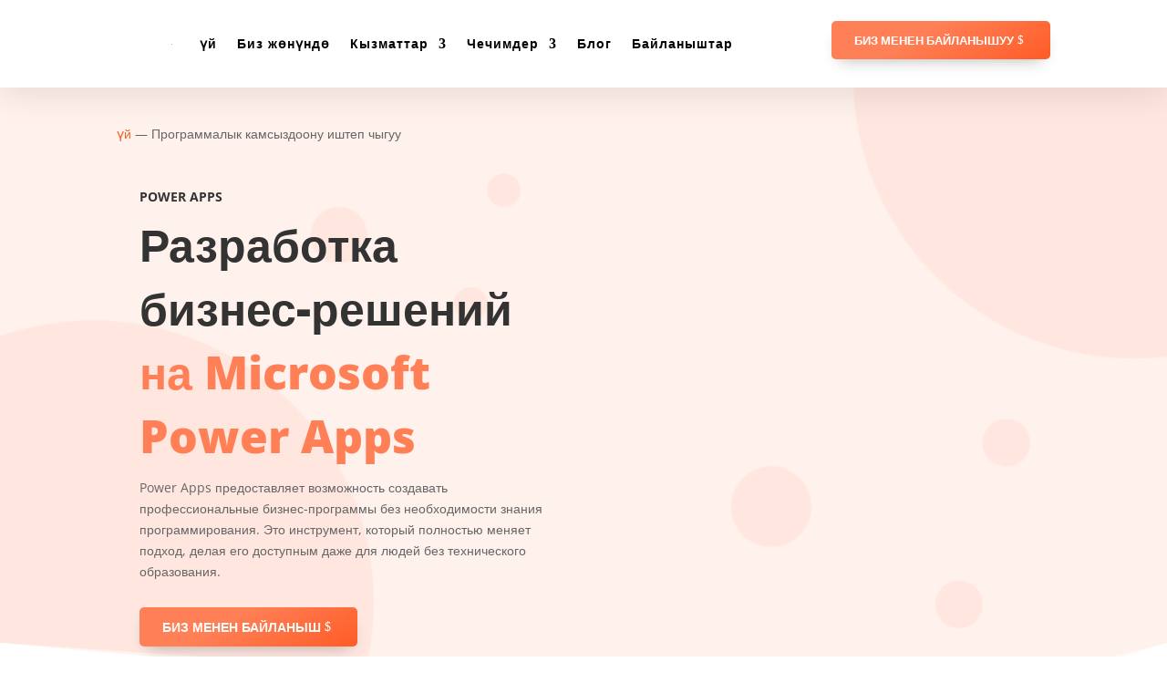

--- FILE ---
content_type: text/html; charset=UTF-8
request_url: https://fanetech.net/ky/%D3%A9%D0%BD%D2%AF%D0%BA%D1%82%D2%AF%D1%80%D2%AF%D2%AF/
body_size: 35689
content:
<!DOCTYPE html><html lang=kir prefix="og: https://ogp.me/ns#"><head><style>img.lazy{min-height:1px}</style><link href=https://fanetech.net/wp-content/plugins/w3-total-cache/pub/js/lazyload.min.js as=script><meta charset="UTF-8"><meta http-equiv="X-UA-Compatible" content="IE=edge"><link rel=pingback href=https://fanetech.net/xmlrpc.php> <script>document.documentElement.className = 'js';</script> <link rel=preconnect href=https://fonts.gstatic.com crossorigin><style id=et-divi-open-sans-inline-css>/*<![CDATA[*/@font-face{font-display:swap;font-family:'Open Sans';font-stretch:normal;font-style:italic;font-weight:300;src:url(https://fonts.gstatic.com/s/opensans/v44/memQYaGs126MiZpBA-UFUIcVXSCEkx2cmqvXlWq8tWZ0Pw86hd0Rk5hkWV4exQ.ttf) format("truetype")}@font-face{font-display:swap;font-family:'Open Sans';font-stretch:normal;font-style:italic;font-weight:400;src:url(https://fonts.gstatic.com/s/opensans/v44/memQYaGs126MiZpBA-UFUIcVXSCEkx2cmqvXlWq8tWZ0Pw86hd0Rk8ZkWV4exQ.ttf) format("truetype")}@font-face{font-display:swap;font-family:'Open Sans';font-stretch:normal;font-style:italic;font-weight:600;src:url(https://fonts.gstatic.com/s/opensans/v44/memQYaGs126MiZpBA-UFUIcVXSCEkx2cmqvXlWq8tWZ0Pw86hd0RkxhjWV4exQ.ttf) format("truetype")}@font-face{font-display:swap;font-family:'Open Sans';font-stretch:normal;font-style:italic;font-weight:700;src:url(https://fonts.gstatic.com/s/opensans/v44/memQYaGs126MiZpBA-UFUIcVXSCEkx2cmqvXlWq8tWZ0Pw86hd0RkyFjWV4exQ.ttf) format("truetype")}@font-face{font-display:swap;font-family:'Open Sans';font-stretch:normal;font-style:italic;font-weight:800;src:url(https://fonts.gstatic.com/s/opensans/v44/memQYaGs126MiZpBA-UFUIcVXSCEkx2cmqvXlWq8tWZ0Pw86hd0Rk0ZjWV4exQ.ttf) format("truetype")}@font-face{font-display:swap;font-family:'Open Sans';font-stretch:normal;font-style:normal;font-weight:300;src:url(https://fonts.gstatic.com/s/opensans/v44/memSYaGs126MiZpBA-UvWbX2vVnXBbObj2OVZyOOSr4dVJWUgsiH0B4uaVc.ttf) format("truetype")}@font-face{font-display:swap;font-family:'Open Sans';font-stretch:normal;font-style:normal;font-weight:400;src:url(https://fonts.gstatic.com/s/opensans/v44/memSYaGs126MiZpBA-UvWbX2vVnXBbObj2OVZyOOSr4dVJWUgsjZ0B4uaVc.ttf) format("truetype")}@font-face{font-display:swap;font-family:'Open Sans';font-stretch:normal;font-style:normal;font-weight:600;src:url(https://fonts.gstatic.com/s/opensans/v44/memSYaGs126MiZpBA-UvWbX2vVnXBbObj2OVZyOOSr4dVJWUgsgH1x4uaVc.ttf) format("truetype")}@font-face{font-display:swap;font-family:'Open Sans';font-stretch:normal;font-style:normal;font-weight:700;src:url(https://fonts.gstatic.com/s/opensans/v44/memSYaGs126MiZpBA-UvWbX2vVnXBbObj2OVZyOOSr4dVJWUgsg-1x4uaVc.ttf) format("truetype")}@font-face{font-display:swap;font-family:'Open Sans';font-stretch:normal;font-style:normal;font-weight:800;src:url(https://fonts.gstatic.com/s/opensans/v44/memSYaGs126MiZpBA-UvWbX2vVnXBbObj2OVZyOOSr4dVJWUgshZ1x4uaVc.ttf) format("truetype")}@font-face{font-display:swap;font-family:'Open Sans';font-stretch:normal;font-style:italic;font-weight:300;src:url(https://fonts.gstatic.com/l/font?kit=memQYaGs126MiZpBA-UFUIcVXSCEkx2cmqvXlWq8tWZ0Pw86hd0Rk5hkWV4exg&skey=743457fe2cc29280&v=v44) format("woff")}@font-face{font-display:swap;font-family:'Open Sans';font-stretch:normal;font-style:italic;font-weight:400;src:url(https://fonts.gstatic.com/l/font?kit=memQYaGs126MiZpBA-UFUIcVXSCEkx2cmqvXlWq8tWZ0Pw86hd0Rk8ZkWV4exg&skey=743457fe2cc29280&v=v44) format("woff")}@font-face{font-display:swap;font-family:'Open Sans';font-stretch:normal;font-style:italic;font-weight:600;src:url(https://fonts.gstatic.com/l/font?kit=memQYaGs126MiZpBA-UFUIcVXSCEkx2cmqvXlWq8tWZ0Pw86hd0RkxhjWV4exg&skey=743457fe2cc29280&v=v44) format("woff")}@font-face{font-display:swap;font-family:'Open Sans';font-stretch:normal;font-style:italic;font-weight:700;src:url(https://fonts.gstatic.com/l/font?kit=memQYaGs126MiZpBA-UFUIcVXSCEkx2cmqvXlWq8tWZ0Pw86hd0RkyFjWV4exg&skey=743457fe2cc29280&v=v44) format("woff")}@font-face{font-display:swap;font-family:'Open Sans';font-stretch:normal;font-style:italic;font-weight:800;src:url(https://fonts.gstatic.com/l/font?kit=memQYaGs126MiZpBA-UFUIcVXSCEkx2cmqvXlWq8tWZ0Pw86hd0Rk0ZjWV4exg&skey=743457fe2cc29280&v=v44) format("woff")}@font-face{font-display:swap;font-family:'Open Sans';font-stretch:normal;font-style:normal;font-weight:300;src:url(https://fonts.gstatic.com/l/font?kit=memSYaGs126MiZpBA-UvWbX2vVnXBbObj2OVZyOOSr4dVJWUgsiH0B4uaVQ&skey=62c1cbfccc78b4b2&v=v44) format("woff")}@font-face{font-display:swap;font-family:'Open Sans';font-stretch:normal;font-style:normal;font-weight:400;src:url(https://fonts.gstatic.com/l/font?kit=memSYaGs126MiZpBA-UvWbX2vVnXBbObj2OVZyOOSr4dVJWUgsjZ0B4uaVQ&skey=62c1cbfccc78b4b2&v=v44) format("woff")}@font-face{font-display:swap;font-family:'Open Sans';font-stretch:normal;font-style:normal;font-weight:600;src:url(https://fonts.gstatic.com/l/font?kit=memSYaGs126MiZpBA-UvWbX2vVnXBbObj2OVZyOOSr4dVJWUgsgH1x4uaVQ&skey=62c1cbfccc78b4b2&v=v44) format("woff")}@font-face{font-display:swap;font-family:'Open Sans';font-stretch:normal;font-style:normal;font-weight:700;src:url(https://fonts.gstatic.com/l/font?kit=memSYaGs126MiZpBA-UvWbX2vVnXBbObj2OVZyOOSr4dVJWUgsg-1x4uaVQ&skey=62c1cbfccc78b4b2&v=v44) format("woff")}@font-face{font-display:swap;font-family:'Open Sans';font-stretch:normal;font-style:normal;font-weight:800;src:url(https://fonts.gstatic.com/l/font?kit=memSYaGs126MiZpBA-UvWbX2vVnXBbObj2OVZyOOSr4dVJWUgshZ1x4uaVQ&skey=62c1cbfccc78b4b2&v=v44) format("woff")}@font-face{font-display:swap;font-family:'Open Sans';font-stretch:normal;font-style:italic;font-weight:300;src:url(https://fonts.gstatic.com/s/opensans/v44/memQYaGs126MiZpBA-UFUIcVXSCEkx2cmqvXlWq8tWZ0Pw86hd0Rk5hkWV4ewA.woff2) format("woff2")}@font-face{font-display:swap;font-family:'Open Sans';font-stretch:normal;font-style:italic;font-weight:400;src:url(https://fonts.gstatic.com/s/opensans/v44/memQYaGs126MiZpBA-UFUIcVXSCEkx2cmqvXlWq8tWZ0Pw86hd0Rk8ZkWV4ewA.woff2) format("woff2")}@font-face{font-display:swap;font-family:'Open Sans';font-stretch:normal;font-style:italic;font-weight:600;src:url(https://fonts.gstatic.com/s/opensans/v44/memQYaGs126MiZpBA-UFUIcVXSCEkx2cmqvXlWq8tWZ0Pw86hd0RkxhjWV4ewA.woff2) format("woff2")}@font-face{font-display:swap;font-family:'Open Sans';font-stretch:normal;font-style:italic;font-weight:700;src:url(https://fonts.gstatic.com/s/opensans/v44/memQYaGs126MiZpBA-UFUIcVXSCEkx2cmqvXlWq8tWZ0Pw86hd0RkyFjWV4ewA.woff2) format("woff2")}@font-face{font-display:swap;font-family:'Open Sans';font-stretch:normal;font-style:italic;font-weight:800;src:url(https://fonts.gstatic.com/s/opensans/v44/memQYaGs126MiZpBA-UFUIcVXSCEkx2cmqvXlWq8tWZ0Pw86hd0Rk0ZjWV4ewA.woff2) format("woff2")}@font-face{font-display:swap;font-family:'Open Sans';font-stretch:normal;font-style:normal;font-weight:300;src:url(https://fonts.gstatic.com/s/opensans/v44/memSYaGs126MiZpBA-UvWbX2vVnXBbObj2OVZyOOSr4dVJWUgsiH0B4uaVI.woff2) format("woff2")}@font-face{font-display:swap;font-family:'Open Sans';font-stretch:normal;font-style:normal;font-weight:400;src:url(https://fonts.gstatic.com/s/opensans/v44/memSYaGs126MiZpBA-UvWbX2vVnXBbObj2OVZyOOSr4dVJWUgsjZ0B4uaVI.woff2) format("woff2")}@font-face{font-display:swap;font-family:'Open Sans';font-stretch:normal;font-style:normal;font-weight:600;src:url(https://fonts.gstatic.com/s/opensans/v44/memSYaGs126MiZpBA-UvWbX2vVnXBbObj2OVZyOOSr4dVJWUgsgH1x4uaVI.woff2) format("woff2")}@font-face{font-display:swap;font-family:'Open Sans';font-stretch:normal;font-style:normal;font-weight:700;src:url(https://fonts.gstatic.com/s/opensans/v44/memSYaGs126MiZpBA-UvWbX2vVnXBbObj2OVZyOOSr4dVJWUgsg-1x4uaVI.woff2) format("woff2")}@font-face{font-display:swap;font-family:'Open Sans';font-stretch:normal;font-style:normal;font-weight:800;src:url(https://fonts.gstatic.com/s/opensans/v44/memSYaGs126MiZpBA-UvWbX2vVnXBbObj2OVZyOOSr4dVJWUgshZ1x4uaVI.woff2) format("woff2")}/*]]>*/</style><style id=et-builder-googlefonts-cached-inline>/*<![CDATA[*/@font-face{font-display:swap;font-family:'Montserrat';font-style:italic;font-weight:100;src:url(https://fonts.gstatic.com/s/montserrat/v31/JTUFjIg1_i6t8kCHKm459Wx7xQYXK0vOoz6jq6R8WXZ0ow.ttf) format("truetype")}@font-face{font-display:swap;font-family:'Montserrat';font-style:italic;font-weight:200;src:url(https://fonts.gstatic.com/s/montserrat/v31/JTUFjIg1_i6t8kCHKm459Wx7xQYXK0vOoz6jqyR9WXZ0ow.ttf) format("truetype")}@font-face{font-display:swap;font-family:'Montserrat';font-style:italic;font-weight:300;src:url(https://fonts.gstatic.com/s/montserrat/v31/JTUFjIg1_i6t8kCHKm459Wx7xQYXK0vOoz6jq_p9WXZ0ow.ttf) format("truetype")}@font-face{font-display:swap;font-family:'Montserrat';font-style:italic;font-weight:400;src:url(https://fonts.gstatic.com/s/montserrat/v31/JTUFjIg1_i6t8kCHKm459Wx7xQYXK0vOoz6jq6R9WXZ0ow.ttf) format("truetype")}@font-face{font-display:swap;font-family:'Montserrat';font-style:italic;font-weight:500;src:url(https://fonts.gstatic.com/s/montserrat/v31/JTUFjIg1_i6t8kCHKm459Wx7xQYXK0vOoz6jq5Z9WXZ0ow.ttf) format("truetype")}@font-face{font-display:swap;font-family:'Montserrat';font-style:italic;font-weight:600;src:url(https://fonts.gstatic.com/s/montserrat/v31/JTUFjIg1_i6t8kCHKm459Wx7xQYXK0vOoz6jq3p6WXZ0ow.ttf) format("truetype")}@font-face{font-display:swap;font-family:'Montserrat';font-style:italic;font-weight:700;src:url(https://fonts.gstatic.com/s/montserrat/v31/JTUFjIg1_i6t8kCHKm459Wx7xQYXK0vOoz6jq0N6WXZ0ow.ttf) format("truetype")}@font-face{font-display:swap;font-family:'Montserrat';font-style:italic;font-weight:800;src:url(https://fonts.gstatic.com/s/montserrat/v31/JTUFjIg1_i6t8kCHKm459Wx7xQYXK0vOoz6jqyR6WXZ0ow.ttf) format("truetype")}@font-face{font-display:swap;font-family:'Montserrat';font-style:italic;font-weight:900;src:url(https://fonts.gstatic.com/s/montserrat/v31/JTUFjIg1_i6t8kCHKm459Wx7xQYXK0vOoz6jqw16WXZ0ow.ttf) format("truetype")}@font-face{font-display:swap;font-family:'Montserrat';font-style:normal;font-weight:100;src:url(https://fonts.gstatic.com/s/montserrat/v31/JTUHjIg1_i6t8kCHKm4532VJOt5-QNFgpCtr6Xw3aX8.ttf) format("truetype")}@font-face{font-display:swap;font-family:'Montserrat';font-style:normal;font-weight:200;src:url(https://fonts.gstatic.com/s/montserrat/v31/JTUHjIg1_i6t8kCHKm4532VJOt5-QNFgpCvr6Hw3aX8.ttf) format("truetype")}@font-face{font-display:swap;font-family:'Montserrat';font-style:normal;font-weight:300;src:url(https://fonts.gstatic.com/s/montserrat/v31/JTUHjIg1_i6t8kCHKm4532VJOt5-QNFgpCs16Hw3aX8.ttf) format("truetype")}@font-face{font-display:swap;font-family:'Montserrat';font-style:normal;font-weight:400;src:url(https://fonts.gstatic.com/s/montserrat/v31/JTUHjIg1_i6t8kCHKm4532VJOt5-QNFgpCtr6Hw3aX8.ttf) format("truetype")}@font-face{font-display:swap;font-family:'Montserrat';font-style:normal;font-weight:500;src:url(https://fonts.gstatic.com/s/montserrat/v31/JTUHjIg1_i6t8kCHKm4532VJOt5-QNFgpCtZ6Hw3aX8.ttf) format("truetype")}@font-face{font-display:swap;font-family:'Montserrat';font-style:normal;font-weight:600;src:url(https://fonts.gstatic.com/s/montserrat/v31/JTUHjIg1_i6t8kCHKm4532VJOt5-QNFgpCu173w3aX8.ttf) format("truetype")}@font-face{font-display:swap;font-family:'Montserrat';font-style:normal;font-weight:700;src:url(https://fonts.gstatic.com/s/montserrat/v31/JTUHjIg1_i6t8kCHKm4532VJOt5-QNFgpCuM73w3aX8.ttf) format("truetype")}@font-face{font-display:swap;font-family:'Montserrat';font-style:normal;font-weight:800;src:url(https://fonts.gstatic.com/s/montserrat/v31/JTUHjIg1_i6t8kCHKm4532VJOt5-QNFgpCvr73w3aX8.ttf) format("truetype")}@font-face{font-display:swap;font-family:'Montserrat';font-style:normal;font-weight:900;src:url(https://fonts.gstatic.com/s/montserrat/v31/JTUHjIg1_i6t8kCHKm4532VJOt5-QNFgpCvC73w3aX8.ttf) format("truetype")}@font-face{font-display:swap;font-family:'Montserrat';font-style:italic;font-weight:100;src:url(https://fonts.gstatic.com/l/font?kit=JTUFjIg1_i6t8kCHKm459Wx7xQYXK0vOoz6jq6R8WXZ0oA&skey=2d3c1187d5eede0f&v=v31) format("woff")}@font-face{font-display:swap;font-family:'Montserrat';font-style:italic;font-weight:200;src:url(https://fonts.gstatic.com/l/font?kit=JTUFjIg1_i6t8kCHKm459Wx7xQYXK0vOoz6jqyR9WXZ0oA&skey=2d3c1187d5eede0f&v=v31) format("woff")}@font-face{font-display:swap;font-family:'Montserrat';font-style:italic;font-weight:300;src:url(https://fonts.gstatic.com/l/font?kit=JTUFjIg1_i6t8kCHKm459Wx7xQYXK0vOoz6jq_p9WXZ0oA&skey=2d3c1187d5eede0f&v=v31) format("woff")}@font-face{font-display:swap;font-family:'Montserrat';font-style:italic;font-weight:400;src:url(https://fonts.gstatic.com/l/font?kit=JTUFjIg1_i6t8kCHKm459Wx7xQYXK0vOoz6jq6R9WXZ0oA&skey=2d3c1187d5eede0f&v=v31) format("woff")}@font-face{font-display:swap;font-family:'Montserrat';font-style:italic;font-weight:500;src:url(https://fonts.gstatic.com/l/font?kit=JTUFjIg1_i6t8kCHKm459Wx7xQYXK0vOoz6jq5Z9WXZ0oA&skey=2d3c1187d5eede0f&v=v31) format("woff")}@font-face{font-display:swap;font-family:'Montserrat';font-style:italic;font-weight:600;src:url(https://fonts.gstatic.com/l/font?kit=JTUFjIg1_i6t8kCHKm459Wx7xQYXK0vOoz6jq3p6WXZ0oA&skey=2d3c1187d5eede0f&v=v31) format("woff")}@font-face{font-display:swap;font-family:'Montserrat';font-style:italic;font-weight:700;src:url(https://fonts.gstatic.com/l/font?kit=JTUFjIg1_i6t8kCHKm459Wx7xQYXK0vOoz6jq0N6WXZ0oA&skey=2d3c1187d5eede0f&v=v31) format("woff")}@font-face{font-display:swap;font-family:'Montserrat';font-style:italic;font-weight:800;src:url(https://fonts.gstatic.com/l/font?kit=JTUFjIg1_i6t8kCHKm459Wx7xQYXK0vOoz6jqyR6WXZ0oA&skey=2d3c1187d5eede0f&v=v31) format("woff")}@font-face{font-display:swap;font-family:'Montserrat';font-style:italic;font-weight:900;src:url(https://fonts.gstatic.com/l/font?kit=JTUFjIg1_i6t8kCHKm459Wx7xQYXK0vOoz6jqw16WXZ0oA&skey=2d3c1187d5eede0f&v=v31) format("woff")}@font-face{font-display:swap;font-family:'Montserrat';font-style:normal;font-weight:100;src:url(https://fonts.gstatic.com/l/font?kit=JTUHjIg1_i6t8kCHKm4532VJOt5-QNFgpCtr6Xw3aXw&skey=7bc19f711c0de8f&v=v31) format("woff")}@font-face{font-display:swap;font-family:'Montserrat';font-style:normal;font-weight:200;src:url(https://fonts.gstatic.com/l/font?kit=JTUHjIg1_i6t8kCHKm4532VJOt5-QNFgpCvr6Hw3aXw&skey=7bc19f711c0de8f&v=v31) format("woff")}@font-face{font-display:swap;font-family:'Montserrat';font-style:normal;font-weight:300;src:url(https://fonts.gstatic.com/l/font?kit=JTUHjIg1_i6t8kCHKm4532VJOt5-QNFgpCs16Hw3aXw&skey=7bc19f711c0de8f&v=v31) format("woff")}@font-face{font-display:swap;font-family:'Montserrat';font-style:normal;font-weight:400;src:url(https://fonts.gstatic.com/l/font?kit=JTUHjIg1_i6t8kCHKm4532VJOt5-QNFgpCtr6Hw3aXw&skey=7bc19f711c0de8f&v=v31) format("woff")}@font-face{font-display:swap;font-family:'Montserrat';font-style:normal;font-weight:500;src:url(https://fonts.gstatic.com/l/font?kit=JTUHjIg1_i6t8kCHKm4532VJOt5-QNFgpCtZ6Hw3aXw&skey=7bc19f711c0de8f&v=v31) format("woff")}@font-face{font-display:swap;font-family:'Montserrat';font-style:normal;font-weight:600;src:url(https://fonts.gstatic.com/l/font?kit=JTUHjIg1_i6t8kCHKm4532VJOt5-QNFgpCu173w3aXw&skey=7bc19f711c0de8f&v=v31) format("woff")}@font-face{font-display:swap;font-family:'Montserrat';font-style:normal;font-weight:700;src:url(https://fonts.gstatic.com/l/font?kit=JTUHjIg1_i6t8kCHKm4532VJOt5-QNFgpCuM73w3aXw&skey=7bc19f711c0de8f&v=v31) format("woff")}@font-face{font-display:swap;font-family:'Montserrat';font-style:normal;font-weight:800;src:url(https://fonts.gstatic.com/l/font?kit=JTUHjIg1_i6t8kCHKm4532VJOt5-QNFgpCvr73w3aXw&skey=7bc19f711c0de8f&v=v31) format("woff")}@font-face{font-display:swap;font-family:'Montserrat';font-style:normal;font-weight:900;src:url(https://fonts.gstatic.com/l/font?kit=JTUHjIg1_i6t8kCHKm4532VJOt5-QNFgpCvC73w3aXw&skey=7bc19f711c0de8f&v=v31) format("woff")}@font-face{font-display:swap;font-family:'Montserrat';font-style:italic;font-weight:100;src:url(https://fonts.gstatic.com/s/montserrat/v31/JTUFjIg1_i6t8kCHKm459Wx7xQYXK0vOoz6jq6R8WXZ0pg.woff2) format("woff2")}@font-face{font-display:swap;font-family:'Montserrat';font-style:italic;font-weight:200;src:url(https://fonts.gstatic.com/s/montserrat/v31/JTUFjIg1_i6t8kCHKm459Wx7xQYXK0vOoz6jqyR9WXZ0pg.woff2) format("woff2")}@font-face{font-display:swap;font-family:'Montserrat';font-style:italic;font-weight:300;src:url(https://fonts.gstatic.com/s/montserrat/v31/JTUFjIg1_i6t8kCHKm459Wx7xQYXK0vOoz6jq_p9WXZ0pg.woff2) format("woff2")}@font-face{font-display:swap;font-family:'Montserrat';font-style:italic;font-weight:400;src:url(https://fonts.gstatic.com/s/montserrat/v31/JTUFjIg1_i6t8kCHKm459Wx7xQYXK0vOoz6jq6R9WXZ0pg.woff2) format("woff2")}@font-face{font-display:swap;font-family:'Montserrat';font-style:italic;font-weight:500;src:url(https://fonts.gstatic.com/s/montserrat/v31/JTUFjIg1_i6t8kCHKm459Wx7xQYXK0vOoz6jq5Z9WXZ0pg.woff2) format("woff2")}@font-face{font-display:swap;font-family:'Montserrat';font-style:italic;font-weight:600;src:url(https://fonts.gstatic.com/s/montserrat/v31/JTUFjIg1_i6t8kCHKm459Wx7xQYXK0vOoz6jq3p6WXZ0pg.woff2) format("woff2")}@font-face{font-display:swap;font-family:'Montserrat';font-style:italic;font-weight:700;src:url(https://fonts.gstatic.com/s/montserrat/v31/JTUFjIg1_i6t8kCHKm459Wx7xQYXK0vOoz6jq0N6WXZ0pg.woff2) format("woff2")}@font-face{font-display:swap;font-family:'Montserrat';font-style:italic;font-weight:800;src:url(https://fonts.gstatic.com/s/montserrat/v31/JTUFjIg1_i6t8kCHKm459Wx7xQYXK0vOoz6jqyR6WXZ0pg.woff2) format("woff2")}@font-face{font-display:swap;font-family:'Montserrat';font-style:italic;font-weight:900;src:url(https://fonts.gstatic.com/s/montserrat/v31/JTUFjIg1_i6t8kCHKm459Wx7xQYXK0vOoz6jqw16WXZ0pg.woff2) format("woff2")}@font-face{font-display:swap;font-family:'Montserrat';font-style:normal;font-weight:100;src:url(https://fonts.gstatic.com/s/montserrat/v31/JTUHjIg1_i6t8kCHKm4532VJOt5-QNFgpCtr6Xw3aXo.woff2) format("woff2")}@font-face{font-display:swap;font-family:'Montserrat';font-style:normal;font-weight:200;src:url(https://fonts.gstatic.com/s/montserrat/v31/JTUHjIg1_i6t8kCHKm4532VJOt5-QNFgpCvr6Hw3aXo.woff2) format("woff2")}@font-face{font-display:swap;font-family:'Montserrat';font-style:normal;font-weight:300;src:url(https://fonts.gstatic.com/s/montserrat/v31/JTUHjIg1_i6t8kCHKm4532VJOt5-QNFgpCs16Hw3aXo.woff2) format("woff2")}@font-face{font-display:swap;font-family:'Montserrat';font-style:normal;font-weight:400;src:url(https://fonts.gstatic.com/s/montserrat/v31/JTUHjIg1_i6t8kCHKm4532VJOt5-QNFgpCtr6Hw3aXo.woff2) format("woff2")}@font-face{font-display:swap;font-family:'Montserrat';font-style:normal;font-weight:500;src:url(https://fonts.gstatic.com/s/montserrat/v31/JTUHjIg1_i6t8kCHKm4532VJOt5-QNFgpCtZ6Hw3aXo.woff2) format("woff2")}@font-face{font-display:swap;font-family:'Montserrat';font-style:normal;font-weight:600;src:url(https://fonts.gstatic.com/s/montserrat/v31/JTUHjIg1_i6t8kCHKm4532VJOt5-QNFgpCu173w3aXo.woff2) format("woff2")}@font-face{font-display:swap;font-family:'Montserrat';font-style:normal;font-weight:700;src:url(https://fonts.gstatic.com/s/montserrat/v31/JTUHjIg1_i6t8kCHKm4532VJOt5-QNFgpCuM73w3aXo.woff2) format("woff2")}@font-face{font-display:swap;font-family:'Montserrat';font-style:normal;font-weight:800;src:url(https://fonts.gstatic.com/s/montserrat/v31/JTUHjIg1_i6t8kCHKm4532VJOt5-QNFgpCvr73w3aXo.woff2) format("woff2")}@font-face{font-display:swap;font-family:'Montserrat';font-style:normal;font-weight:900;src:url(https://fonts.gstatic.com/s/montserrat/v31/JTUHjIg1_i6t8kCHKm4532VJOt5-QNFgpCvC73w3aXo.woff2) format("woff2")}/*]]>*/</style><script>let jqueryParams=[],jQuery=function(r){return jqueryParams=[...jqueryParams,r],jQuery},$=function(r){return jqueryParams=[...jqueryParams,r],$};window.jQuery=jQuery,window.$=jQuery;let customHeadScripts=!1;jQuery.fn=jQuery.prototype={},$.fn=jQuery.prototype={},jQuery.noConflict=function(r){if(window.jQuery)return jQuery=window.jQuery,$=window.jQuery,customHeadScripts=!0,jQuery.noConflict},jQuery.ready=function(r){jqueryParams=[...jqueryParams,r]},$.ready=function(r){jqueryParams=[...jqueryParams,r]},jQuery.load=function(r){jqueryParams=[...jqueryParams,r]},$.load=function(r){jqueryParams=[...jqueryParams,r]},jQuery.fn.ready=function(r){jqueryParams=[...jqueryParams,r]},$.fn.ready=function(r){jqueryParams=[...jqueryParams,r]};</script> <title>Разработка приложений Power Apps в Казахстане – бизнес-решения от Fanetech</title><meta name="description" content="Разработка приложений на Power Apps в Казахстане от Fanetech - ваш надежный партнер в создании инновационных и эффективных решений для вашего бизнеса. Наша команда профессионалов с опытом работы в сфере разработки приложений на Power Apps поможет вам создать функциональные и удобные приложения, которые помогут автоматизировать и улучшить рабочие процессы вашей компании."><meta name="robots" content="follow, index, max-snippet:-1, max-video-preview:-1, max-image-preview:large"><link rel=canonical href=https://fanetech.net/ky/өнүктүрүү/ ><meta property="og:locale" content="en_US"><meta property="og:type" content="article"><meta property="og:title" content="Разработка приложений Power Apps в Казахстане – бизнес-решения от Fanetech"><meta property="og:description" content="Разработка приложений на Power Apps в Казахстане от Fanetech - ваш надежный партнер в создании инновационных и эффективных решений для вашего бизнеса. Наша команда профессионалов с опытом работы в сфере разработки приложений на Power Apps поможет вам создать функциональные и удобные приложения, которые помогут автоматизировать и улучшить рабочие процессы вашей компании."><meta property="og:url" content="https://fanetech.net/ky/өнүктүрүү/"><meta property="og:site_name" content="Fanetech - Fanetech"><meta property="og:updated_time" content="2024-07-10T21:03:15+03:00"><meta property="og:image" content="https://fanetech.net/wp-content/uploads/2022/09/Open-source-pana.png"><meta property="og:image:secure_url" content="https://fanetech.net/wp-content/uploads/2022/09/Open-source-pana.png"><meta property="og:image:width" content="1200"><meta property="og:image:height" content="1200"><meta property="og:image:alt" content="Программалык камсыздоону иштеп чыгуу"><meta property="og:image:type" content="image/png"><meta name="twitter:card" content="summary_large_image"><meta name="twitter:title" content="Разработка приложений Power Apps в Казахстане – бизнес-решения от Fanetech"><meta name="twitter:description" content="Разработка приложений на Power Apps в Казахстане от Fanetech - ваш надежный партнер в создании инновационных и эффективных решений для вашего бизнеса. Наша команда профессионалов с опытом работы в сфере разработки приложений на Power Apps поможет вам создать функциональные и удобные приложения, которые помогут автоматизировать и улучшить рабочие процессы вашей компании."><meta name="twitter:image" content="https://fanetech.net/wp-content/uploads/2022/09/Open-source-pana.png"><meta name="twitter:label1" content="Time to read"><meta name="twitter:data1" content="24 minutes"> <script type=application/ld+json class=rank-math-schema-pro>{
    "@context": "https:\/\/schema.org",
    "@graph": [
        {
            "@type": "BreadcrumbList",
            "@id": "https:\/\/fanetech.net\/ky\/\u04e9\u043d\u04af\u043a\u0442\u04af\u0440\u04af\u04af\/#breadcrumb",
            "itemListElement": [
                {
                    "@type": "ListItem",
                    "position": "1",
                    "item": {
                        "@id": "https:\/\/fanetech.net",
                        "name": "\u04af\u0439"
                    }
                },
                {
                    "@type": "ListItem",
                    "position": "2",
                    "item": {
                        "@id": "https:\/\/fanetech.net\/ky\/\u04e9\u043d\u04af\u043a\u0442\u04af\u0440\u04af\u04af\/",
                        "name": "\u041f\u0440\u043e\u0433\u0440\u0430\u043c\u043c\u0430\u043b\u044b\u043a \u043a\u0430\u043c\u0441\u044b\u0437\u0434\u043e\u043e\u043d\u0443 \u0438\u0448\u0442\u0435\u043f \u0447\u044b\u0433\u0443\u0443"
                    }
                }
            ]
        }
    ]
}</script> <link rel=dns-prefetch href=//www.googletagmanager.com><meta content="Molti v.1.2.2" name="generator"><style id=wp-block-library-theme-inline-css>.wp-block-audio :where(figcaption){color:#555;font-size:13px;text-align:center}.is-dark-theme .wp-block-audio :where(figcaption){color:#ffffffa6}.wp-block-audio{margin:0 0 1em}.wp-block-code{border:1px solid #ccc;border-radius:4px;font-family:Menlo,Consolas,monaco,monospace;padding:.8em 1em}.wp-block-embed :where(figcaption){color:#555;font-size:13px;text-align:center}.is-dark-theme .wp-block-embed :where(figcaption){color:#ffffffa6}.wp-block-embed{margin:0 0 1em}.blocks-gallery-caption{color:#555;font-size:13px;text-align:center}.is-dark-theme .blocks-gallery-caption{color:#ffffffa6}:root :where(.wp-block-image figcaption){color:#555;font-size:13px;text-align:center}.is-dark-theme :root :where(.wp-block-image figcaption){color:#ffffffa6}.wp-block-image{margin:0 0 1em}.wp-block-pullquote{border-bottom:4px solid;border-top:4px solid;color:currentColor;margin-bottom:1.75em}.wp-block-pullquote cite,.wp-block-pullquote footer,.wp-block-pullquote__citation{color:currentColor;font-size:.8125em;font-style:normal;text-transform:uppercase}.wp-block-quote{border-left:.25em solid;margin:0 0 1.75em;padding-left:1em}.wp-block-quote cite,.wp-block-quote footer{color:currentColor;font-size:.8125em;font-style:normal;position:relative}.wp-block-quote:where(.has-text-align-right){border-left:none;border-right:.25em solid;padding-left:0;padding-right:1em}.wp-block-quote:where(.has-text-align-center){border:none;padding-left:0}.wp-block-quote.is-large,.wp-block-quote.is-style-large,.wp-block-quote:where(.is-style-plain){border:none}.wp-block-search .wp-block-search__label{font-weight:700}.wp-block-search__button{border:1px solid #ccc;padding:.375em .625em}:where(.wp-block-group.has-background){padding:1.25em 2.375em}.wp-block-separator.has-css-opacity{opacity:.4}.wp-block-separator{border:none;border-bottom:2px solid;margin-left:auto;margin-right:auto}.wp-block-separator.has-alpha-channel-opacity{opacity:1}.wp-block-separator:not(.is-style-wide):not(.is-style-dots){width:100px}.wp-block-separator.has-background:not(.is-style-dots){border-bottom:none;height:1px}.wp-block-separator.has-background:not(.is-style-wide):not(.is-style-dots){height:2px}.wp-block-table{margin:0 0 1em}.wp-block-table td,.wp-block-table th{word-break:normal}.wp-block-table :where(figcaption){color:#555;font-size:13px;text-align:center}.is-dark-theme .wp-block-table :where(figcaption){color:#ffffffa6}.wp-block-video :where(figcaption){color:#555;font-size:13px;text-align:center}.is-dark-theme .wp-block-video :where(figcaption){color:#ffffffa6}.wp-block-video{margin:0 0 1em}:root :where(.wp-block-template-part.has-background){margin-bottom:0;margin-top:0;padding:1.25em 2.375em}</style><style id=global-styles-inline-css>/*<![CDATA[*/:root{--wp--preset--aspect-ratio--16-9:16/9;--wp--preset--aspect-ratio--2-3:2/3;--wp--preset--aspect-ratio--3-2:3/2;--wp--preset--aspect-ratio--3-4:3/4;--wp--preset--aspect-ratio--4-3:4/3;--wp--preset--aspect-ratio--9-16:9/16;--wp--preset--aspect-ratio--square:1;--wp--preset--color--black:#000;--wp--preset--color--cyan-bluish-gray:#abb8c3;--wp--preset--color--light-green-cyan:#7bdcb5;--wp--preset--color--luminous-vivid-amber:#fcb900;--wp--preset--color--luminous-vivid-orange:#ff6900;--wp--preset--color--pale-cyan-blue:#8ed1fc;--wp--preset--color--pale-pink:#f78da7;--wp--preset--color--vivid-cyan-blue:#0693e3;--wp--preset--color--vivid-green-cyan:#00d084;--wp--preset--color--vivid-purple:#9b51e0;--wp--preset--color--vivid-red:#cf2e2e;--wp--preset--color--white:#fff;--wp--preset--font-size--large:36px;--wp--preset--font-size--medium:20px;--wp--preset--font-size--small:13px;--wp--preset--font-size--x-large:42px;--wp--preset--gradient--blush-bordeaux:linear-gradient(135deg,#fecda5 0%,#fe2d2d 50%,#6b003e 100%);--wp--preset--gradient--blush-light-purple:linear-gradient(135deg,#ffceec 0%,#9896f0 100%);--wp--preset--gradient--cool-to-warm-spectrum:linear-gradient(135deg,#4aeadc 0%,#9778d1 20%,#cf2aba 40%,#ee2c82 60%,#fb6962 80%,#fef84c 100%);--wp--preset--gradient--electric-grass:linear-gradient(135deg,#caf880 0%,#71ce7e 100%);--wp--preset--gradient--light-green-cyan-to-vivid-green-cyan:linear-gradient(135deg,#7adcb4 0%,#00d082 100%);--wp--preset--gradient--luminous-dusk:linear-gradient(135deg,#ffcb70 0%,#c751c0 50%,#4158d0 100%);--wp--preset--gradient--luminous-vivid-amber-to-luminous-vivid-orange:linear-gradient(135deg,rgba(252,185,0,1) 0%,rgba(255,105,0,1) 100%);--wp--preset--gradient--luminous-vivid-orange-to-vivid-red:linear-gradient(135deg,rgba(255,105,0,1) 0%,#cf2e2e 100%);--wp--preset--gradient--midnight:linear-gradient(135deg,#020381 0%,#2874fc 100%);--wp--preset--gradient--pale-ocean:linear-gradient(135deg,#fff5cb 0%,#b6e3d4 50%,#33a7b5 100%);--wp--preset--gradient--very-light-gray-to-cyan-bluish-gray:linear-gradient(135deg,#eee 0%,#a9b8c3 100%);--wp--preset--gradient--vivid-cyan-blue-to-vivid-purple:linear-gradient(135deg,rgba(6,147,227,1) 0%,#9b51e0 100%);--wp--preset--shadow--crisp:6px 6px 0 rgba(0,0,0,1);--wp--preset--shadow--deep:12px 12px 50px rgba(0,0,0,0.4);--wp--preset--shadow--natural:6px 6px 9px rgba(0,0,0,0.2);--wp--preset--shadow--outlined:6px 6px 0 -3px rgba(255,255,255,1),6px 6px rgba(0,0,0,1);--wp--preset--shadow--sharp:6px 6px 0 rgba(0,0,0,0.2);--wp--preset--spacing--20:.44rem;--wp--preset--spacing--30:.67rem;--wp--preset--spacing--40:1rem;--wp--preset--spacing--50:1.5rem;--wp--preset--spacing--60:2.25rem;--wp--preset--spacing--70:3.38rem;--wp--preset--spacing--80:5.06rem;--wp--style--global--content-size:823px;--wp--style--global--wide-size:1080px}:where(body){margin:0}.wp-site-blocks > .alignleft{float:left;margin-right:2em}.wp-site-blocks > .alignright{float:right;margin-left:2em}.wp-site-blocks > .aligncenter{justify-content:center;margin-left:auto;margin-right:auto}:where(.is-layout-flex){gap:.5em}:where(.is-layout-grid){gap:.5em}.is-layout-flow > .alignleft{float:left;margin-inline-end:2em;margin-inline-start:0}.is-layout-flow > .alignright{float:right;margin-inline-end:0;margin-inline-start:2em}.is-layout-flow > .aligncenter{margin-left:auto !important;margin-right:auto !important}.is-layout-constrained > .alignleft{float:left;margin-inline-end:2em;margin-inline-start:0}.is-layout-constrained > .alignright{float:right;margin-inline-end:0;margin-inline-start:2em}.is-layout-constrained > .aligncenter{margin-left:auto !important;margin-right:auto !important}.is-layout-constrained > :where(:not(.alignleft):not(.alignright):not(.alignfull)){margin-left:auto !important;margin-right:auto !important;max-width:var(--wp--style--global--content-size)}.is-layout-constrained > .alignwide{max-width:var(--wp--style--global--wide-size)}body .is-layout-flex{display:flex}.is-layout-flex{align-items:center;flex-wrap:wrap}.is-layout-flex > :is(*,div){margin:0}body .is-layout-grid{display:grid}.is-layout-grid > :is(*,div){margin:0}body{padding:0}:root :where(.wp-element-button,.wp-block-button__link){background-color:#32373c;border-width:0;color:#fff;font-family:inherit;font-size:inherit;line-height:inherit;padding:calc(0.667em;text-decoration:none}.has-black-color{color:var(--wp--preset--color--black) !important}.has-cyan-bluish-gray-color{color:var(--wp--preset--color--cyan-bluish-gray) !important}.has-white-color{color:var(--wp--preset--color--white) !important}.has-pale-pink-color{color:var(--wp--preset--color--pale-pink) !important}.has-vivid-red-color{color:var(--wp--preset--color--vivid-red) !important}.has-luminous-vivid-orange-color{color:var(--wp--preset--color--luminous-vivid-orange) !important}.has-luminous-vivid-amber-color{color:var(--wp--preset--color--luminous-vivid-amber) !important}.has-light-green-cyan-color{color:var(--wp--preset--color--light-green-cyan) !important}.has-vivid-green-cyan-color{color:var(--wp--preset--color--vivid-green-cyan) !important}.has-pale-cyan-blue-color{color:var(--wp--preset--color--pale-cyan-blue) !important}.has-vivid-cyan-blue-color{color:var(--wp--preset--color--vivid-cyan-blue) !important}.has-vivid-purple-color{color:var(--wp--preset--color--vivid-purple) !important}.has-black-background-color{background-color:var(--wp--preset--color--black) !important}.has-cyan-bluish-gray-background-color{background-color:var(--wp--preset--color--cyan-bluish-gray) !important}.has-white-background-color{background-color:var(--wp--preset--color--white) !important}.has-pale-pink-background-color{background-color:var(--wp--preset--color--pale-pink) !important}.has-vivid-red-background-color{background-color:var(--wp--preset--color--vivid-red) !important}.has-luminous-vivid-orange-background-color{background-color:var(--wp--preset--color--luminous-vivid-orange) !important}.has-luminous-vivid-amber-background-color{background-color:var(--wp--preset--color--luminous-vivid-amber) !important}.has-light-green-cyan-background-color{background-color:var(--wp--preset--color--light-green-cyan) !important}.has-vivid-green-cyan-background-color{background-color:var(--wp--preset--color--vivid-green-cyan) !important}.has-pale-cyan-blue-background-color{background-color:var(--wp--preset--color--pale-cyan-blue) !important}.has-vivid-cyan-blue-background-color{background-color:var(--wp--preset--color--vivid-cyan-blue) !important}.has-vivid-purple-background-color{background-color:var(--wp--preset--color--vivid-purple) !important}.has-black-border-color{border-color:var(--wp--preset--color--black)!important}.has-cyan-bluish-gray-border-color{border-color:var(--wp--preset--color--cyan-bluish-gray)!important}.has-white-border-color{border-color:var(--wp--preset--color--white)!important}.has-pale-pink-border-color{border-color:var(--wp--preset--color--pale-pink)!important}.has-vivid-red-border-color{border-color:var(--wp--preset--color--vivid-red)!important}.has-luminous-vivid-orange-border-color{border-color:var(--wp--preset--color--luminous-vivid-orange)!important}.has-luminous-vivid-amber-border-color{border-color:var(--wp--preset--color--luminous-vivid-amber)!important}.has-light-green-cyan-border-color{border-color:var(--wp--preset--color--light-green-cyan)!important}.has-vivid-green-cyan-border-color{border-color:var(--wp--preset--color--vivid-green-cyan)!important}.has-pale-cyan-blue-border-color{border-color:var(--wp--preset--color--pale-cyan-blue)!important}.has-vivid-cyan-blue-border-color{border-color:var(--wp--preset--color--vivid-cyan-blue)!important}.has-vivid-purple-border-color{border-color:var(--wp--preset--color--vivid-purple)!important}.has-vivid-cyan-blue-to-vivid-purple-gradient-background{background:var(--wp--preset--gradient--vivid-cyan-blue-to-vivid-purple) !important}.has-light-green-cyan-to-vivid-green-cyan-gradient-background{background:var(--wp--preset--gradient--light-green-cyan-to-vivid-green-cyan) !important}.has-luminous-vivid-amber-to-luminous-vivid-orange-gradient-background{background:var(--wp--preset--gradient--luminous-vivid-amber-to-luminous-vivid-orange) !important}.has-luminous-vivid-orange-to-vivid-red-gradient-background{background:var(--wp--preset--gradient--luminous-vivid-orange-to-vivid-red) !important}.has-very-light-gray-to-cyan-bluish-gray-gradient-background{background:var(--wp--preset--gradient--very-light-gray-to-cyan-bluish-gray) !important}.has-cool-to-warm-spectrum-gradient-background{background:var(--wp--preset--gradient--cool-to-warm-spectrum) !important}.has-blush-light-purple-gradient-background{background:var(--wp--preset--gradient--blush-light-purple) !important}.has-blush-bordeaux-gradient-background{background:var(--wp--preset--gradient--blush-bordeaux) !important}.has-luminous-dusk-gradient-background{background:var(--wp--preset--gradient--luminous-dusk) !important}.has-pale-ocean-gradient-background{background:var(--wp--preset--gradient--pale-ocean) !important}.has-electric-grass-gradient-background{background:var(--wp--preset--gradient--electric-grass) !important}.has-midnight-gradient-background{background:var(--wp--preset--gradient--midnight) !important}.has-small-font-size{font-size:var(--wp--preset--font-size--small) !important}.has-medium-font-size{font-size:var(--wp--preset--font-size--medium) !important}.has-large-font-size{font-size:var(--wp--preset--font-size--large) !important}.has-x-large-font-size{font-size:var(--wp--preset--font-size--x-large) !important}:where(.wp-block-post-template.is-layout-flex){gap:1.25em}:where(.wp-block-post-template.is-layout-grid){gap:1.25em}:where(.wp-block-columns.is-layout-flex){gap:2em}:where(.wp-block-columns.is-layout-grid){gap:2em}:root :where(.wp-block-pullquote){font-size:1.5em;line-height:1.6}/*]]>*/</style><link rel=stylesheet id=inf-font-awesome-css href=https://fanetech.net/wp-content/plugins/blog-designer-pack/assets/css/font-awesome.min.css type=text/css media=all><link rel=stylesheet id=owl-carousel-css href=https://fanetech.net/wp-content/plugins/blog-designer-pack/assets/css/owl.carousel.min.css type=text/css media=all><link rel=stylesheet id=bdpp-public-style-css href=https://fanetech.net/wp-content/plugins/blog-designer-pack/assets/css/bdpp-public.min.css type=text/css media=all><link rel=stylesheet id=dvmd-tm-public-module-style-css href=https://fanetech.net/wp-content/plugins/divi-modules-table-maker/extensions/styles/public-module-style.css type=text/css media=all><style id=if-so-public-dummy-inline-css>.lds-dual-ring{display:inline-block;height:16px;width:16px}.lds-dual-ring:after{animation:lds-dual-ring 1.2s linear infinite;border:3px solid #000;border-color:#000 transparent;border-radius:50%;content:" ";display:block;height:16px;margin:0;width:16px}@keyframes lds-dual-ring{0%{transform:rotate(0deg)}100%{transform:rotate(360deg)}}.ifso-logo-loader{font-family:sans-serif;font-size:20px;font-weight:800;height:auto;position:relative;width:64px}.ifso-logo-loader:before{animation:spinAndMoveArrow 2s infinite;background:#fd5b56;clip-path:polygon(100% 50%,0 0,0 100%);content:'';height:22px;height:9px;left:30%;position:absolute;top:36%;width:14px;width:7px}.ifso-logo-loader:after{content:"If So";word-spacing:12px}@keyframes spinAndMoveArrow{40%{transform:rotate(360deg)}60%{transform:translateX(-5px)}80%{transform:translateX(5px)}100%{transform:translateX(0)}}.ifso-default-content-loader{display:inline-block}</style><link rel=stylesheet id=trp-floater-language-switcher-style-css href=https://fanetech.net/wp-content/plugins/translatepress-multilingual/assets/css/trp-floater-language-switcher.css type=text/css media=all><link rel=stylesheet id=trp-language-switcher-style-css href=https://fanetech.net/wp-content/plugins/translatepress-multilingual/assets/css/trp-language-switcher.css type=text/css media=all><link rel=stylesheet id=trp-popup-style-css href=https://fanetech.net/wp-content/plugins/translatepress-business/add-ons-pro/automatic-language-detection/assets/css/trp-popup.css type=text/css media=all><style id=divi-style-parent-inline-inline-css>/*<![CDATA[*//*!
Theme Name: Divi
Theme URI: http://www.elegantthemes.com/gallery/divi/
Version: 4.27.4
Description: Smart. Flexible. Beautiful. Divi is the most powerful theme in our collection.
Author: Elegant Themes
Author URI: http://www.elegantthemes.com
License: GNU General Public License v2
License URI: http://www.gnu.org/licenses/gpl-2.0.html*/a,abbr,acronym,address,applet,b,big,blockquote,body,center,cite,code,dd,del,dfn,div,dl,dt,em,fieldset,font,form,h1,h2,h3,h4,h5,h6,html,i,iframe,img,ins,kbd,label,legend,li,object,ol,p,pre,q,s,samp,small,span,strike,strong,sub,sup,tt,u,ul,var{-ms-text-size-adjust:100%;-webkit-text-size-adjust:100%;background:transparent;border:0;font-size:100%;margin:0;outline:0;padding:0;vertical-align:baseline}body{line-height:1}ol,ul{list-style:none}blockquote,q{quotes:none}blockquote:after,blockquote:before,q:after,q:before{content:"";content:none}blockquote{border-left:5px solid;margin:20px 0 30px;padding-left:20px}:focus{outline:0}del{text-decoration:line-through}pre{overflow:auto;padding:10px}figure{margin:0}table{border-collapse:collapse;border-spacing:0}article,aside,footer,header,hgroup,nav,section{display:block}body{-moz-osx-font-smoothing:grayscale;-webkit-font-smoothing:antialiased;background-color:#fff;color:#666;font-family:Open Sans,Arial,sans-serif;font-size:14px;font-weight:500;line-height:1.7em}body.page-template-page-template-blank-php #page-container{padding-top:0 !important}body.et_cover_background{background-attachment:fixed;background-position:top !important;background-repeat:no-repeat !important;background-size:cover !important}a{color:#2ea3f2}a,a:hover{text-decoration:none}p{padding-bottom:1em}p:not(.has-background):last-of-type{padding-bottom:0}p.et_normal_padding{padding-bottom:1em}strong{font-weight:700}cite,em,i{font-style:italic}code,pre{font-family:Courier New,monospace;margin-bottom:10px}ins{text-decoration:none}sub,sup{height:0;line-height:1;position:relative;vertical-align:baseline}sup{bottom:.8em}sub{top:.3em}dl{margin:0 0 1.5em}dl dt{font-weight:700}dd{margin-left:1.5em}blockquote p{padding-bottom:0}embed,iframe,object,video{max-width:100%}h1,h2,h3,h4,h5,h6{color:#333;font-weight:500;line-height:1em;padding-bottom:10px}h1 a,h2 a,h3 a,h4 a,h5 a,h6 a{color:inherit}h1{font-size:30px}h2{font-size:26px}h3{font-size:22px}h4{font-size:18px}h5{font-size:16px}h6{font-size:14px}input{-webkit-appearance:none}input[type=checkbox]{-webkit-appearance:checkbox}input[type=radio]{-webkit-appearance:radio}input.text,input.title,input[type=email],input[type=password],input[type=tel],input[type=text],select,textarea{background-color:#fff;border:1px solid #bbb;color:#4e4e4e;padding:2px}input.text:focus,input.title:focus,input[type=text]:focus,select:focus,textarea:focus{border-color:#2d3940;color:#3e3e3e}input.text,input.title,input[type=text],select,textarea{margin:0}textarea{padding:4px}button,input,select,textarea{font-family:inherit}img{height:auto;max-width:100%}.clear{clear:both}br.clear{margin:0;padding:0}.pagination{clear:both}#et_search_icon:hover,.et-social-icon a:hover,.et_password_protected_form .et_submit_button,.form-submit .et_pb_buttontton.alt.disabled,.nav-single a,.posted_in a{color:#2ea3f2}.et-search-form,blockquote{border-color:#2ea3f2}#main-content{background-color:#fff}.container{margin:auto;max-width:1080px;position:relative;width:80%}body:not(.et-tb) #main-content .container,body:not(.et-tb-has-header) #main-content .container{padding-top:58px}.et_full_width_page #main-content .container:before{display:none}.main_title{margin-bottom:20px}.et_password_protected_form .et_submit_button:hover,.form-submit .et_pb_button:hover{background:rgba(0,0,0,.05)}.et_button_icon_visible .et_pb_button{padding-left:.7em;padding-right:2em}.et_button_icon_visible .et_pb_button:after{margin-left:0;opacity:1}.et_button_left .et_pb_button:hover:after{left:.15em}.et_button_left .et_pb_button:after{left:1em;margin-left:0}.et_button_icon_visible.et_button_left .et_pb_button,.et_button_left .et_pb_button:hover,.et_button_left .et_pb_module .et_pb_button:hover{padding-left:2em;padding-right:.7em}.et_button_icon_visible.et_button_left .et_pb_button:after,.et_button_left .et_pb_button:hover:after{left:.15em}.et_password_protected_form .et_submit_button:hover,.form-submit .et_pb_button:hover{padding:.3em 1em}.et_button_no_icon .et_pb_button:after{display:none}.et_button_no_icon.et_button_icon_visible.et_button_left .et_pb_button,.et_button_no_icon.et_button_left .et_pb_button:hover,.et_button_no_icon .et_pb_button,.et_button_no_icon .et_pb_button:hover{padding:.3em 1em!important}.et_button_custom_icon .et_pb_button:after{line-height:1.7em}.et_button_custom_icon.et_button_icon_visible .et_pb_button:after,.et_button_custom_icon .et_pb_button:hover:after{margin-left:.3em}#left-area .post_format-post-format-gallery .wp-block-gallery:first-of-type{margin-bottom:-16px;padding:0}.entry-content table:not(.variations){border:1px solid #eee;margin:0 0 15px;text-align:left;width:100%}.entry-content thead th,.entry-content tr th{color:#555;font-weight:700;padding:9px 24px}.entry-content tr td{border-top:1px solid #eee;padding:6px 24px}#left-area ul,.entry-content ul,.et-l--body ul,.et-l--footer ul,.et-l--header ul{line-height:26px;list-style-type:disc;padding:0 0 23px 1em}#left-area ol,.entry-content ol,.et-l--body ol,.et-l--footer ol,.et-l--header ol{line-height:26px;list-style-position:inside;list-style-type:decimal;padding:0 0 23px}#left-area ul li ul,.entry-content ul li ol{padding:2px 0 2px 20px}#left-area ol li ul,.entry-content ol li ol,.et-l--body ol li ol,.et-l--footer ol li ol,.et-l--header ol li ol{padding:2px 0 2px 35px}#left-area ul.wp-block-gallery{-ms-flex-wrap:wrap;display:-webkit-box;display:-ms-flexbox;display:flex;flex-wrap:wrap;list-style-type:none;padding:0}#left-area ul.products{line-height:1.7 !important;list-style:none !important;padding:0!important}.gallery-item a{display:block}.gallery-caption,.gallery-item a{width:90%}#wpadminbar{z-index:100001}#left-area .post-meta{font-size:14px;padding-bottom:15px}#left-area .post-meta a{color:#666;text-decoration:none}#left-area .et_featured_image{padding-bottom:7px}.single .post{padding-bottom:25px}body.single .et_audio_content{margin-bottom:-6px}.nav-single a{color:#2ea3f2;font-size:14px;font-weight:400;text-decoration:none}.nav-previous{float:left}.nav-next{float:right}.et_password_protected_form p input{-webkit-box-sizing:border-box;background-color:#eee;border:none !important;border-radius:0 !important;box-sizing:border-box;color:#999 !important;font-size:14px;padding:16px!important;width:100% !important}.et_password_protected_form label{display:none}.et_password_protected_form .et_submit_button{cursor:pointer;display:block;float:right;font-family:inherit;margin:8px auto 0}.post-password-required p.nocomments.container{max-width:100%}.post-password-required p.nocomments.container:before{display:none}.aligncenter,div.post .new-post .aligncenter{display:block;margin-left:auto;margin-right:auto}.wp-caption{background-color:#f3f3f3;border:1px solid #ddd;margin-bottom:10px;max-width:96%;padding:8px;text-align:center}.wp-caption.alignleft{margin:0 30px 20px 0}.wp-caption.alignright{margin:0 0 20px 30px}.wp-caption img{border:0;margin:0;padding:0}.wp-caption p.wp-caption-text{font-size:12px;margin:0;padding:0 4px 5px}.alignright{float:right}.alignleft{float:left}img.alignleft{display:inline;float:left;margin-right:15px}img.alignright{display:inline;float:right;margin-left:15px}.page.et_pb_pagebuilder_layout #main-content{background-color:transparent}body #main-content .et_builder_inner_content>h1,body #main-content .et_builder_inner_content>h2,body #main-content .et_builder_inner_content>h3,body #main-content .et_builder_inner_content>h4,body #main-content .et_builder_inner_content>h5,body #main-content .et_builder_inner_content>h6{line-height:1.4em}body #main-content .et_builder_inner_content>p{line-height:1.7em}.wp-block-pullquote{margin:20px 0 30px}.wp-block-pullquote.has-background blockquote{border-left:none}.wp-block-group.has-background{padding:1.5em 1.5em .5em}@media (min-width:981px){#left-area{padding-bottom:23px;width:79.125%}#main-content .container:before{background-color:#e2e2e2;content:"";height:100%;position:absolute;top:0;width:1px}.et_full_width_page #left-area,.et_no_sidebar #left-area{float:none;width:100% !important}.et_full_width_page #left-area{padding-bottom:0}.et_no_sidebar #main-content .container:before{display:none}}@media (max-width:980px){#page-container{padding-top:80px}.et-tb #page-container,.et-tb-has-header #page-container{padding-top:0 !important}#left-area,#sidebar{width:100% !important}#main-content .container:before{display:none !important}.et_full_width_page .et_gallery_item:nth-child(4n+1){clear:none}}@media print{#page-container{padding-top:0 !important}}#wp-admin-bar-et-use-visual-builder a:before{color:#974df3 !important;content:"\e625";font-family:ETmodules !important;font-size:30px !important;margin-top:-3px;width:28px}#wp-admin-bar-et-use-visual-builder:hover a:before{color:#fff !important}#wp-admin-bar-et-use-visual-builder:hover a,#wp-admin-bar-et-use-visual-builder a:hover{-moz-transition:background-color .5s ease;-webkit-transition:background-color .5s ease;background-color:#7e3bd0 !important;color:#fff !important;transition:background-color .5s ease}* html .clearfix,:first-child+html .clearfix{zoom:1}.iphone .et_pb_section_video_bg video::-webkit-media-controls-start-playback-button{-webkit-appearance:none;display:none !important}.et_mobile_device .et_pb_section_parallax .et_pb_parallax_css{background-attachment:scroll}.et-social-facebook a.icon:before{content:"\e093"}.et-social-twitter a.icon:before{content:"\e094"}.et-social-google-plus a.icon:before{content:"\e096"}.et-social-instagram a.icon:before{content:"\e09a"}.et-social-rss a.icon:before{content:"\e09e"}.ai1ec-single-event:after{clear:both;content:" ";display:table}.evcal_event_details .evcal_evdata_cell .eventon_details_shading_bot.eventon_details_shading_bot{z-index:3}.wp-block-divi-layout{margin-bottom:1em}*{-webkit-box-sizing:border-box;box-sizing:border-box}#et-info-email:before,#et-info-phone:before,#et_search_icon:before,.comment-reply-link:after,.et-cart-info span:before,.et-pb-arrow-next:before,.et-pb-arrow-prev:before,.et-social-icon a:before,.et_audio_container .mejs-playpause-button button:before,.et_audio_container .mejs-volume-button button:before,.et_overlay:before,.et_password_protected_form .et_submit_button:after,.et_pb_button:after,.et_pb_contact_reset:after,.et_pb_contact_submit:after,.et_pb_font_icon:before,.et_pb_newsletter_button:after,.et_pb_pricing_table_button:after,.et_pb_promo_button:after,.et_pb_testimonial:before,.et_pb_toggle_title:before,.form-submit .et_pb_button:after,.mobile_menu_bar:before,a.et_pb_more_button:after{-moz-osx-font-smoothing:grayscale;-webkit-font-feature-settings:normal;-webkit-font-smoothing:antialiased;direction:ltr;font-family:ETmodules !important;font-feature-settings:normal;font-style:normal;font-variant:normal;font-weight:400;line-height:1;speak:none;text-shadow:0 0;text-transform:none}.et-pb-icon,.et_pb_custom_button_icon.et_pb_button:after,.et_pb_login .et_pb_custom_button_icon.et_pb_button:after,.et_pb_woo_custom_button_icon .button.et_pb_custom_button_icon.et_pb_button:after,.et_pb_woo_custom_button_icon .button.et_pb_custom_button_icon.et_pb_button:hover:after{content:attr(data-icon)}.et-pb-icon{-webkit-box-sizing:border-box;-webkit-font-feature-settings:normal;-webkit-font-smoothing:antialiased;box-sizing:border-box;direction:ltr;display:inline-block;font-family:ETmodules;font-feature-settings:normal;font-size:96px;font-style:normal;font-variant:normal;font-weight:400;line-height:1;speak:none;text-transform:none}#et-ajax-saving{-webkit-box-shadow:rgba(0,139,219,.247059) 0 0 60px;-webkit-transition:background .3s,-webkit-box-shadow .3s;background:#fff;border-radius:50px;box-shadow:0 0 60px rgba(0,139,219,.247059);display:none;height:50px;left:50%;margin:-25px 0 0 -25px;position:fixed;text-align:center;top:50%;transition:background .3s,-webkit-box-shadow .3s;transition:background .3s,box-shadow .3s;transition:background .3s,box-shadow .3s,-webkit-box-shadow .3s;width:50px;z-index:999999}#et-ajax-saving img{margin:9px}.et-safe-mode-indicator,.et-safe-mode-indicator:focus,.et-safe-mode-indicator:hover{-moz-osx-font-smoothing:grayscale;-webkit-box-shadow:0 5px 10px rgba(41,196,169,.15);-webkit-font-smoothing:antialiased;background:#29c4a9;border-radius:3px;bottom:30px;box-shadow:0 5px 10px rgba(41,196,169,.15);color:#fff;font-family:Open Sans,sans-serif;font-size:14px;font-weight:600;line-height:16px;padding:12px;position:fixed;right:30px;text-decoration:none;z-index:999999}.et_pb_button{-webkit-transition-duration:.2s;-webkit-transition-property:all !important;background-color:transparent;background-position:50%;background-repeat:no-repeat;background-size:cover;border:2px solid;border-radius:3px;font-size:20px;font-weight:500;line-height:1.7em !important;padding:.3em 1em;transition-duration:.2s;transition-property:all !important}.et_pb_button,.et_pb_button_inner{position:relative}.et_pb_button:hover,.et_pb_module .et_pb_button:hover{border:2px solid transparent;padding:.3em 2em .3em .7em}.et_pb_button:hover{background-color:hsla(0,0%,100%,.2)}.et_pb_bg_layout_light.et_pb_button:hover,.et_pb_bg_layout_light .et_pb_button:hover{background-color:rgba(0,0,0,.05)}.et_pb_button:after,.et_pb_button:before{-webkit-font-feature-settings:kern off;-webkit-transition:all .2s;content:"\35";font-feature-settings:kern off;font-size:32px;font-style:normal;font-variant:none;font-weight:400;line-height:1em;margin-left:-1em;opacity:0;position:absolute;text-shadow:none;text-transform:none;transition:all .2s}.et_pb_button.et_hover_enabled:hover:after,.et_pb_button.et_pb_hovered:hover:after{-webkit-transition:none !important;transition:none !important}.et_pb_button:before{display:none}.et_pb_button:hover:after{margin-left:0;opacity:1}.et_pb_column_1_3 h1,.et_pb_column_1_4 h1,.et_pb_column_1_5 h1,.et_pb_column_1_6 h1,.et_pb_column_2_5 h1{font-size:26px}.et_pb_column_1_3 h2,.et_pb_column_1_4 h2,.et_pb_column_1_5 h2,.et_pb_column_1_6 h2,.et_pb_column_2_5 h2{font-size:23px}.et_pb_column_1_3 h3,.et_pb_column_1_4 h3,.et_pb_column_1_5 h3,.et_pb_column_1_6 h3,.et_pb_column_2_5 h3{font-size:20px}.et_pb_column_1_3 h4,.et_pb_column_1_4 h4,.et_pb_column_1_5 h4,.et_pb_column_1_6 h4,.et_pb_column_2_5 h4{font-size:18px}.et_pb_column_1_3 h5,.et_pb_column_1_4 h5,.et_pb_column_1_5 h5,.et_pb_column_1_6 h5,.et_pb_column_2_5 h5{font-size:16px}.et_pb_column_1_3 h6,.et_pb_column_1_4 h6,.et_pb_column_1_5 h6,.et_pb_column_1_6 h6,.et_pb_column_2_5 h6{font-size:15px}.et_pb_bg_layout_dark,.et_pb_bg_layout_dark h1,.et_pb_bg_layout_dark h2,.et_pb_bg_layout_dark h3,.et_pb_bg_layout_dark h4,.et_pb_bg_layout_dark h5,.et_pb_bg_layout_dark h6{color:#fff !important}.et_pb_module.et_pb_text_align_left{text-align:left}.et_pb_module.et_pb_text_align_center{text-align:center}.et_pb_module.et_pb_text_align_right{text-align:right}.et_pb_module.et_pb_text_align_justified{text-align:justify}.clearfix:after{clear:both;content:" ";display:block;font-size:0;height:0;visibility:hidden}.et_pb_bg_layout_light .et_pb_more_button{color:#2ea3f2}.et_builder_inner_content{position:relative;z-index:1}header .et_builder_inner_content{z-index:2}.et_pb_css_mix_blend_mode_passthrough{mix-blend-mode:unset !important}.et_pb_image_container{margin:-20px -20px 29px}.et_pb_module_inner{position:relative}.et_hover_enabled_preview{z-index:2}.et_hover_enabled:hover{position:relative;z-index:2}.et_pb_all_tabs,.et_pb_module,.et_pb_posts_nav a,.et_pb_tab,.et_pb_with_background{background-position:50%;background-repeat:no-repeat;background-size:cover;position:relative}.et_pb_background_mask,.et_pb_background_pattern{bottom:0;left:0;position:absolute;right:0;top:0}.et_pb_background_mask{background-position:50%;background-repeat:no-repeat;background-size:calc(100% + 2px) calc(100% + 2px);overflow:hidden}.et_pb_background_pattern{background-position:0 0;background-repeat:repeat}.et_pb_with_border{border:0 solid #333;position:relative}.post-password-required .et_pb_row{padding:0;width:100%}.post-password-required .et_password_protected_form{min-height:0}body.et_pb_pagebuilder_layout.et_pb_show_title .post-password-required .et_password_protected_form h1,body:not(.et_pb_pagebuilder_layout) .post-password-required .et_password_protected_form h1{display:none}.et_pb_no_bg{padding:0!important}.et_overlay.et_pb_inline_icon:before,.et_pb_inline_icon:before{content:attr(data-icon)}.et_pb_more_button{color:inherit;display:inline-block;margin-top:20px;text-decoration:none;text-shadow:none}.et_parallax_bg_wrap{bottom:0;left:0;overflow:hidden;position:absolute;right:0;top:0}.et_parallax_bg{background-position:top;background-repeat:no-repeat;background-size:cover;bottom:0;display:block;height:100%;left:0;position:absolute;width:100%}.et_parallax_bg.et_parallax_bg__hover,.et_parallax_bg.et_parallax_bg_phone,.et_parallax_bg.et_parallax_bg_tablet,.et_parallax_gradient.et_parallax_gradient__hover,.et_parallax_gradient.et_parallax_gradient_phone,.et_parallax_gradient.et_parallax_gradient_tablet,.et_pb_section_parallax_hover:hover .et_parallax_bg:not(.et_parallax_bg__hover),.et_pb_section_parallax_hover:hover .et_parallax_gradient:not(.et_parallax_gradient__hover){display:none}.et_pb_section_parallax_hover:hover .et_parallax_bg.et_parallax_bg__hover,.et_pb_section_parallax_hover:hover .et_parallax_gradient.et_parallax_gradient__hover{display:block}.et_parallax_gradient{bottom:0;display:block;left:0;position:absolute;right:0;top:0}.et_pb_module.et_pb_section_parallax,.et_pb_posts_nav a.et_pb_section_parallax,.et_pb_tab.et_pb_section_parallax{position:relative}.et_pb_section_parallax .et_pb_parallax_css,.et_pb_slides .et_parallax_bg.et_pb_parallax_css{background-attachment:fixed}body.et-bfb .et_pb_section_parallax .et_pb_parallax_css,body.et-bfb .et_pb_slides .et_parallax_bg.et_pb_parallax_css{background-attachment:scroll;bottom:auto}.et_pb_section_parallax.et_pb_column .et_pb_module,.et_pb_section_parallax.et_pb_row .et_pb_column,.et_pb_section_parallax.et_pb_row .et_pb_module{position:relative;z-index:9}.et_pb_more_button:hover:after{margin-left:0;opacity:1}.et_pb_preload .et_pb_section_video_bg,.et_pb_preload>div{visibility:hidden}.et_pb_preload,.et_pb_section.et_pb_section_video.et_pb_preload{background:#464646 !important;position:relative}.et_pb_preload:before{background:url(https://fanetech.net/wp-content/themes/Divi/includes/builder/styles/images/preloader.gif) no-repeat;border-radius:32px;content:"";height:32px;left:50%;margin:-16px 0 0 -16px;position:absolute;top:50%;width:32px}.box-shadow-overlay{height:100%;left:0;pointer-events:none;position:absolute;top:0;width:100%;z-index:10}.et_pb_section>.box-shadow-overlay~.et_pb_row{z-index:11}body.safari .section_has_divider{will-change:transform}.et_pb_row>.box-shadow-overlay{z-index:8}.has-box-shadow-overlay{position:relative}.et_clickable{cursor:pointer}.screen-reader-text{-webkit-clip-path:inset(50%);border:0;clip:rect(1px,1px,1px,1px);clip-path:inset(50%);height:1px;margin:-1px;overflow:hidden;padding:0;position:absolute !important;width:1px;word-wrap:normal !important}.et_multi_view_hidden,.et_multi_view_hidden_image{display:none !important}@keyframes multi-view-image-fade{0%{opacity:0}10%{opacity:.1}20%{opacity:.2}30%{opacity:.3}40%{opacity:.4}50%{opacity:.5}60%{opacity:.6}70%{opacity:.7}80%{opacity:.8}90%{opacity:.9}to{opacity:1}}.et_multi_view_image__loading{visibility:hidden}.et_multi_view_image__loaded{-webkit-animation:multi-view-image-fade .5s;animation:multi-view-image-fade .5s}#et-pb-motion-effects-offset-tracker{left:0;opacity:0;position:absolute;top:0;visibility:hidden !important}.et-pb-before-scroll-animation{opacity:0}header.et-l.et-l--header:after{clear:both;content:"";display:block}.et_pb_module{-webkit-animation-duration:.2s;-webkit-animation-timing-function:linear;animation-duration:.2s;animation-timing-function:linear}@-webkit-keyframes fadeBottom{0%{-webkit-transform:translateY(10%);opacity:0;transform:translateY(10%)}to{-webkit-transform:translateY(0);opacity:1;transform:translateY(0)}}@keyframes fadeBottom{0%{-webkit-transform:translateY(10%);opacity:0;transform:translateY(10%)}to{-webkit-transform:translateY(0);opacity:1;transform:translateY(0)}}@-webkit-keyframes fadeLeft{0%{-webkit-transform:translateX(-10%);opacity:0;transform:translateX(-10%)}to{-webkit-transform:translateX(0);opacity:1;transform:translateX(0)}}@keyframes fadeLeft{0%{-webkit-transform:translateX(-10%);opacity:0;transform:translateX(-10%)}to{-webkit-transform:translateX(0);opacity:1;transform:translateX(0)}}@-webkit-keyframes fadeRight{0%{-webkit-transform:translateX(10%);opacity:0;transform:translateX(10%)}to{-webkit-transform:translateX(0);opacity:1;transform:translateX(0)}}@keyframes fadeRight{0%{-webkit-transform:translateX(10%);opacity:0;transform:translateX(10%)}to{-webkit-transform:translateX(0);opacity:1;transform:translateX(0)}}@-webkit-keyframes fadeTop{0%{-webkit-transform:translateY(-10%);opacity:0;transform:translateY(-10%)}to{-webkit-transform:translateX(0);opacity:1;transform:translateX(0)}}@keyframes fadeTop{0%{-webkit-transform:translateY(-10%);opacity:0;transform:translateY(-10%)}to{-webkit-transform:translateX(0);opacity:1;transform:translateX(0)}}@-webkit-keyframes fadeIn{0%{opacity:0}to{opacity:1}}@keyframes fadeIn{0%{opacity:0}to{opacity:1}}.et-waypoint:not(.et_pb_counters){opacity:0}@media (min-width:981px){.et_pb_section.et_section_specialty div.et_pb_row .et_pb_column .et_pb_column .et_pb_module.et-last-child,.et_pb_section.et_section_specialty div.et_pb_row .et_pb_column .et_pb_column .et_pb_module:last-child,.et_pb_section.et_section_specialty div.et_pb_row .et_pb_column .et_pb_row_inner .et_pb_column .et_pb_module.et-last-child,.et_pb_section.et_section_specialty div.et_pb_row .et_pb_column .et_pb_row_inner .et_pb_column .et_pb_module:last-child,.et_pb_section div.et_pb_row .et_pb_column .et_pb_module.et-last-child,.et_pb_section div.et_pb_row .et_pb_column .et_pb_module:last-child{margin-bottom:0}}@media (max-width:980px){.et_overlay.et_pb_inline_icon_tablet:before,.et_pb_inline_icon_tablet:before{content:attr(data-icon-tablet)}.et_parallax_bg.et_parallax_bg_tablet_exist,.et_parallax_gradient.et_parallax_gradient_tablet_exist{display:none}.et_parallax_bg.et_parallax_bg_tablet,.et_parallax_gradient.et_parallax_gradient_tablet{display:block}.et_pb_column .et_pb_module{margin-bottom:30px}.et_pb_row .et_pb_column .et_pb_module.et-last-child,.et_pb_row .et_pb_column .et_pb_module:last-child,.et_section_specialty .et_pb_row .et_pb_column .et_pb_module.et-last-child,.et_section_specialty .et_pb_row .et_pb_column .et_pb_module:last-child{margin-bottom:0}.et_pb_more_button{display:inline-block !important}.et_pb_bg_layout_light_tablet.et_pb_button,.et_pb_bg_layout_light_tablet.et_pb_module.et_pb_button,.et_pb_bg_layout_light_tablet .et_pb_more_button{color:#2ea3f2}.et_pb_bg_layout_light_tablet .et_pb_forgot_password a{color:#666}.et_pb_bg_layout_light_tablet h1,.et_pb_bg_layout_light_tablet h2,.et_pb_bg_layout_light_tablet h3,.et_pb_bg_layout_light_tablet h4,.et_pb_bg_layout_light_tablet h5,.et_pb_bg_layout_light_tablet h6{color:#333 !important}.et_pb_module .et_pb_bg_layout_light_tablet.et_pb_button{color:#2ea3f2 !important}.et_pb_bg_layout_light_tablet{color:#666 !important}.et_pb_bg_layout_dark_tablet,.et_pb_bg_layout_dark_tablet h1,.et_pb_bg_layout_dark_tablet h2,.et_pb_bg_layout_dark_tablet h3,.et_pb_bg_layout_dark_tablet h4,.et_pb_bg_layout_dark_tablet h5,.et_pb_bg_layout_dark_tablet h6{color:#fff !important}.et_pb_bg_layout_dark_tablet.et_pb_button,.et_pb_bg_layout_dark_tablet.et_pb_module.et_pb_button,.et_pb_bg_layout_dark_tablet .et_pb_more_button{color:inherit}.et_pb_bg_layout_dark_tablet .et_pb_forgot_password a{color:#fff}.et_pb_module.et_pb_text_align_left-tablet{text-align:left}.et_pb_module.et_pb_text_align_center-tablet{text-align:center}.et_pb_module.et_pb_text_align_right-tablet{text-align:right}.et_pb_module.et_pb_text_align_justified-tablet{text-align:justify}}@media (max-width:767px){.et_pb_more_button{display:inline-block !important}.et_overlay.et_pb_inline_icon_phone:before,.et_pb_inline_icon_phone:before{content:attr(data-icon-phone)}.et_parallax_bg.et_parallax_bg_phone_exist,.et_parallax_gradient.et_parallax_gradient_phone_exist{display:none}.et_parallax_bg.et_parallax_bg_phone,.et_parallax_gradient.et_parallax_gradient_phone{display:block}.et-hide-mobile{display:none !important}.et_pb_bg_layout_light_phone.et_pb_button,.et_pb_bg_layout_light_phone.et_pb_module.et_pb_button,.et_pb_bg_layout_light_phone .et_pb_more_button{color:#2ea3f2}.et_pb_bg_layout_light_phone .et_pb_forgot_password a{color:#666}.et_pb_bg_layout_light_phone h1,.et_pb_bg_layout_light_phone h2,.et_pb_bg_layout_light_phone h3,.et_pb_bg_layout_light_phone h4,.et_pb_bg_layout_light_phone h5,.et_pb_bg_layout_light_phone h6{color:#333 !important}.et_pb_module .et_pb_bg_layout_light_phone.et_pb_button{color:#2ea3f2 !important}.et_pb_bg_layout_light_phone{color:#666 !important}.et_pb_bg_layout_dark_phone,.et_pb_bg_layout_dark_phone h1,.et_pb_bg_layout_dark_phone h2,.et_pb_bg_layout_dark_phone h3,.et_pb_bg_layout_dark_phone h4,.et_pb_bg_layout_dark_phone h5,.et_pb_bg_layout_dark_phone h6{color:#fff !important}.et_pb_bg_layout_dark_phone.et_pb_button,.et_pb_bg_layout_dark_phone.et_pb_module.et_pb_button,.et_pb_bg_layout_dark_phone .et_pb_more_button{color:inherit}.et_pb_module .et_pb_bg_layout_dark_phone.et_pb_button{color:#fff !important}.et_pb_bg_layout_dark_phone .et_pb_forgot_password a{color:#fff}.et_pb_module.et_pb_text_align_left-phone{text-align:left}.et_pb_module.et_pb_text_align_center-phone{text-align:center}.et_pb_module.et_pb_text_align_right-phone{text-align:right}.et_pb_module.et_pb_text_align_justified-phone{text-align:justify}}@media (max-width:479px){a.et_pb_more_button{display:block}}@media (min-width:768px) and (max-width:980px){[data-et-multi-view-load-tablet-hidden=true]:not(.et_multi_view_swapped){display:none !important}}@media (max-width:767px){[data-et-multi-view-load-phone-hidden=true]:not(.et_multi_view_swapped){display:none !important}}.et_pb_menu.et_pb_menu--style-inline_centered_logo .et_pb_menu__menu nav ul{-ms-flex-pack:center;-webkit-box-pack:center;justify-content:center}@-webkit-keyframes multi-view-image-fade{0%{-webkit-transform:scale(1);opacity:1;transform:scale(1)}50%{-webkit-transform:scale(1.01);opacity:1;transform:scale(1.01)}to{-webkit-transform:scale(1);opacity:1;transform:scale(1)}}/*]]>*/</style><style id=divi-dynamic-critical-inline-css>/*<![CDATA[*//*!
	  * Animate.css - http://daneden.me/animate
	  * Licensed under the MIT license - http://opensource.org/licenses/MIT
	  * Copyright (c) 2015 Daniel Eden*/@font-face{font-display:block;font-family:ETmodules;font-style:normal;font-weight:400;src:url(//fanetech.net/wp-content/themes/Divi/core/admin/fonts/modules/all/modules.eot);src:url(//fanetech.net/wp-content/themes/Divi/core/admin/fonts/modules/all/modules.eot?#iefix) format("embedded-opentype"),url(//fanetech.net/wp-content/themes/Divi/core/admin/fonts/modules/all/modules.woff) format("woff"),url(//fanetech.net/wp-content/themes/Divi/core/admin/fonts/modules/all/modules.ttf) format("truetype"),url(//fanetech.net/wp-content/themes/Divi/core/admin/fonts/modules/all/modules.svg#ETmodules) format("svg")}@media (min-width:981px){.et_pb_gutters3 .et_pb_column,.et_pb_gutters3.et_pb_row .et_pb_column{margin-right:5.5%}.et_pb_gutters3 .et_pb_column_4_4,.et_pb_gutters3.et_pb_row .et_pb_column_4_4{width:100%}.et_pb_gutters3 .et_pb_column_4_4 .et_pb_module,.et_pb_gutters3.et_pb_row .et_pb_column_4_4 .et_pb_module{margin-bottom:2.75%}.et_pb_gutters3 .et_pb_column_3_4,.et_pb_gutters3.et_pb_row .et_pb_column_3_4{width:73.625%}.et_pb_gutters3 .et_pb_column_3_4 .et_pb_module,.et_pb_gutters3.et_pb_row .et_pb_column_3_4 .et_pb_module{margin-bottom:3.735%}.et_pb_gutters3 .et_pb_column_2_3,.et_pb_gutters3.et_pb_row .et_pb_column_2_3{width:64.833%}.et_pb_gutters3 .et_pb_column_2_3 .et_pb_module,.et_pb_gutters3.et_pb_row .et_pb_column_2_3 .et_pb_module{margin-bottom:4.242%}.et_pb_gutters3 .et_pb_column_3_5,.et_pb_gutters3.et_pb_row .et_pb_column_3_5{width:57.8%}.et_pb_gutters3 .et_pb_column_3_5 .et_pb_module,.et_pb_gutters3.et_pb_row .et_pb_column_3_5 .et_pb_module{margin-bottom:4.758%}.et_pb_gutters3 .et_pb_column_1_2,.et_pb_gutters3.et_pb_row .et_pb_column_1_2{width:47.25%}.et_pb_gutters3 .et_pb_column_1_2 .et_pb_module,.et_pb_gutters3.et_pb_row .et_pb_column_1_2 .et_pb_module{margin-bottom:5.82%}.et_pb_gutters3 .et_pb_column_2_5,.et_pb_gutters3.et_pb_row .et_pb_column_2_5{width:36.7%}.et_pb_gutters3 .et_pb_column_2_5 .et_pb_module,.et_pb_gutters3.et_pb_row .et_pb_column_2_5 .et_pb_module{margin-bottom:7.493%}.et_pb_gutters3 .et_pb_column_1_3,.et_pb_gutters3.et_pb_row .et_pb_column_1_3{width:29.6667%}.et_pb_gutters3 .et_pb_column_1_3 .et_pb_module,.et_pb_gutters3.et_pb_row .et_pb_column_1_3 .et_pb_module{margin-bottom:9.27%}.et_pb_gutters3 .et_pb_column_1_4,.et_pb_gutters3.et_pb_row .et_pb_column_1_4{width:20.875%}.et_pb_gutters3 .et_pb_column_1_4 .et_pb_module,.et_pb_gutters3.et_pb_row .et_pb_column_1_4 .et_pb_module{margin-bottom:13.174%}.et_pb_gutters3 .et_pb_column_1_5,.et_pb_gutters3.et_pb_row .et_pb_column_1_5{width:15.6%}.et_pb_gutters3 .et_pb_column_1_5 .et_pb_module,.et_pb_gutters3.et_pb_row .et_pb_column_1_5 .et_pb_module{margin-bottom:17.628%}.et_pb_gutters3 .et_pb_column_1_6,.et_pb_gutters3.et_pb_row .et_pb_column_1_6{width:12.0833%}.et_pb_gutters3 .et_pb_column_1_6 .et_pb_module,.et_pb_gutters3.et_pb_row .et_pb_column_1_6 .et_pb_module{margin-bottom:22.759%}.et_pb_gutters3 .et_full_width_page.woocommerce-page ul.products li.product{margin-bottom:5.5%;margin-right:5.5%;width:20.875%}.et_pb_gutters3.et_left_sidebar.woocommerce-page #main-content ul.products li.product,.et_pb_gutters3.et_right_sidebar.woocommerce-page #main-content ul.products li.product{margin-right:7.47%;width:28.353%}.et_pb_gutters3.et_left_sidebar.woocommerce-page #main-content ul.products.columns-1 li.product,.et_pb_gutters3.et_right_sidebar.woocommerce-page #main-content ul.products.columns-1 li.product{margin-right:0;width:100%}.et_pb_gutters3.et_left_sidebar.woocommerce-page #main-content ul.products.columns-2 li.product,.et_pb_gutters3.et_right_sidebar.woocommerce-page #main-content ul.products.columns-2 li.product{margin-right:4%;width:48%}.et_pb_gutters3.et_left_sidebar.woocommerce-page #main-content ul.products.columns-2 li:nth-child(2n+2),.et_pb_gutters3.et_right_sidebar.woocommerce-page #main-content ul.products.columns-2 li:nth-child(2n+2){margin-right:0}.et_pb_gutters3.et_left_sidebar.woocommerce-page #main-content ul.products.columns-2 li:nth-child(3n+1),.et_pb_gutters3.et_right_sidebar.woocommerce-page #main-content ul.products.columns-2 li:nth-child(3n+1){clear:none}.et_pb_gutter.et_pb_gutters2 #left-area{width:77.25%}.et_pb_gutter.et_pb_gutters2 #sidebar{width:22.75%}.et_pb_gutters2.et_right_sidebar #left-area{padding-right:3%}.et_pb_gutters2.et_left_sidebar #left-area{padding-left:3%}.et_pb_gutter.et_pb_gutters2.et_right_sidebar #main-content .container:before{right:22.75% !important}.et_pb_gutter.et_pb_gutters2.et_left_sidebar #main-content .container:before{left:22.75% !important}.et_pb_gutters2 .et_pb_column,.et_pb_gutters2.et_pb_row .et_pb_column{margin-right:3%}.et_pb_gutters2 .et_pb_column_4_4,.et_pb_gutters2.et_pb_row .et_pb_column_4_4{width:100%}.et_pb_gutters2 .et_pb_column_4_4 .et_pb_module,.et_pb_gutters2.et_pb_row .et_pb_column_4_4 .et_pb_module{margin-bottom:1.5%}.et_pb_gutters2 .et_pb_column_3_4,.et_pb_gutters2.et_pb_row .et_pb_column_3_4{width:74.25%}.et_pb_gutters2 .et_pb_column_3_4 .et_pb_module,.et_pb_gutters2.et_pb_row .et_pb_column_3_4 .et_pb_module{margin-bottom:2.02%}.et_pb_gutters2 .et_pb_column_2_3,.et_pb_gutters2.et_pb_row .et_pb_column_2_3{width:65.667%}.et_pb_gutters2 .et_pb_column_2_3 .et_pb_module,.et_pb_gutters2.et_pb_row .et_pb_column_2_3 .et_pb_module{margin-bottom:2.284%}.et_pb_gutters2 .et_pb_column_3_5,.et_pb_gutters2.et_pb_row .et_pb_column_3_5{width:58.8%}.et_pb_gutters2 .et_pb_column_3_5 .et_pb_module,.et_pb_gutters2.et_pb_row .et_pb_column_3_5 .et_pb_module{margin-bottom:2.551%}.et_pb_gutters2 .et_pb_column_1_2,.et_pb_gutters2.et_pb_row .et_pb_column_1_2{width:48.5%}.et_pb_gutters2 .et_pb_column_1_2 .et_pb_module,.et_pb_gutters2.et_pb_row .et_pb_column_1_2 .et_pb_module{margin-bottom:3.093%}.et_pb_gutters2 .et_pb_column_2_5,.et_pb_gutters2.et_pb_row .et_pb_column_2_5{width:38.2%}.et_pb_gutters2 .et_pb_column_2_5 .et_pb_module,.et_pb_gutters2.et_pb_row .et_pb_column_2_5 .et_pb_module{margin-bottom:3.927%}.et_pb_gutters2 .et_pb_column_1_3,.et_pb_gutters2.et_pb_row .et_pb_column_1_3{width:31.3333%}.et_pb_gutters2 .et_pb_column_1_3 .et_pb_module,.et_pb_gutters2.et_pb_row .et_pb_column_1_3 .et_pb_module{margin-bottom:4.787%}.et_pb_gutters2 .et_pb_column_1_4,.et_pb_gutters2.et_pb_row .et_pb_column_1_4{width:22.75%}.et_pb_gutters2 .et_pb_column_1_4 .et_pb_module,.et_pb_gutters2.et_pb_row .et_pb_column_1_4 .et_pb_module{margin-bottom:6.593%}.et_pb_gutters2 .et_pb_column_1_5,.et_pb_gutters2.et_pb_row .et_pb_column_1_5{width:17.6%}.et_pb_gutters2 .et_pb_column_1_5 .et_pb_module,.et_pb_gutters2.et_pb_row .et_pb_column_1_5 .et_pb_module{margin-bottom:8.523%}.et_pb_gutters2 .et_pb_column_1_6,.et_pb_gutters2.et_pb_row .et_pb_column_1_6{width:14.1667%}.et_pb_gutters2 .et_pb_column_1_6 .et_pb_module,.et_pb_gutters2.et_pb_row .et_pb_column_1_6 .et_pb_module{margin-bottom:10.588%}.et_pb_gutters2 .et_full_width_page.woocommerce-page ul.products li.product{margin-bottom:3%;margin-right:3%;width:22.75%}.et_pb_gutters2.et_left_sidebar.woocommerce-page #main-content ul.products li.product,.et_pb_gutters2.et_right_sidebar.woocommerce-page #main-content ul.products li.product{margin-right:4.04%;width:30.64%}.et_pb_gutter.et_pb_gutters4 #left-area{width:81%}.et_pb_gutter.et_pb_gutters4 #sidebar{width:19%}.et_pb_gutters4.et_right_sidebar #left-area{padding-right:8%}.et_pb_gutters4.et_left_sidebar #left-area{padding-left:8%}.et_pb_gutter.et_pb_gutters4.et_right_sidebar #main-content .container:before{right:19% !important}.et_pb_gutter.et_pb_gutters4.et_left_sidebar #main-content .container:before{left:19% !important}.et_pb_gutters4 .et_pb_column,.et_pb_gutters4.et_pb_row .et_pb_column{margin-right:8%}.et_pb_gutters4 .et_pb_column_4_4,.et_pb_gutters4.et_pb_row .et_pb_column_4_4{width:100%}.et_pb_gutters4 .et_pb_column_4_4 .et_pb_module,.et_pb_gutters4.et_pb_row .et_pb_column_4_4 .et_pb_module{margin-bottom:4%}.et_pb_gutters4 .et_pb_column_3_4,.et_pb_gutters4.et_pb_row .et_pb_column_3_4{width:73%}.et_pb_gutters4 .et_pb_column_3_4 .et_pb_module,.et_pb_gutters4.et_pb_row .et_pb_column_3_4 .et_pb_module{margin-bottom:5.479%}.et_pb_gutters4 .et_pb_column_2_3,.et_pb_gutters4.et_pb_row .et_pb_column_2_3{width:64%}.et_pb_gutters4 .et_pb_column_2_3 .et_pb_module,.et_pb_gutters4.et_pb_row .et_pb_column_2_3 .et_pb_module{margin-bottom:6.25%}.et_pb_gutters4 .et_pb_column_3_5,.et_pb_gutters4.et_pb_row .et_pb_column_3_5{width:56.8%}.et_pb_gutters4 .et_pb_column_3_5 .et_pb_module,.et_pb_gutters4.et_pb_row .et_pb_column_3_5 .et_pb_module{margin-bottom:7.042%}.et_pb_gutters4 .et_pb_column_1_2,.et_pb_gutters4.et_pb_row .et_pb_column_1_2{width:46%}.et_pb_gutters4 .et_pb_column_1_2 .et_pb_module,.et_pb_gutters4.et_pb_row .et_pb_column_1_2 .et_pb_module{margin-bottom:8.696%}.et_pb_gutters4 .et_pb_column_2_5,.et_pb_gutters4.et_pb_row .et_pb_column_2_5{width:35.2%}.et_pb_gutters4 .et_pb_column_2_5 .et_pb_module,.et_pb_gutters4.et_pb_row .et_pb_column_2_5 .et_pb_module{margin-bottom:11.364%}.et_pb_gutters4 .et_pb_column_1_3,.et_pb_gutters4.et_pb_row .et_pb_column_1_3{width:28%}.et_pb_gutters4 .et_pb_column_1_3 .et_pb_module,.et_pb_gutters4.et_pb_row .et_pb_column_1_3 .et_pb_module{margin-bottom:14.286%}.et_pb_gutters4 .et_pb_column_1_4,.et_pb_gutters4.et_pb_row .et_pb_column_1_4{width:19%}.et_pb_gutters4 .et_pb_column_1_4 .et_pb_module,.et_pb_gutters4.et_pb_row .et_pb_column_1_4 .et_pb_module{margin-bottom:21.053%}.et_pb_gutters4 .et_pb_column_1_5,.et_pb_gutters4.et_pb_row .et_pb_column_1_5{width:13.6%}.et_pb_gutters4 .et_pb_column_1_5 .et_pb_module,.et_pb_gutters4.et_pb_row .et_pb_column_1_5 .et_pb_module{margin-bottom:29.412%}.et_pb_gutters4 .et_pb_column_1_6,.et_pb_gutters4.et_pb_row .et_pb_column_1_6{width:10%}.et_pb_gutters4 .et_pb_column_1_6 .et_pb_module,.et_pb_gutters4.et_pb_row .et_pb_column_1_6 .et_pb_module{margin-bottom:40%}.et_pb_gutters4 .et_full_width_page.woocommerce-page ul.products li.product{margin-bottom:8%;margin-right:8%;width:19%}.et_pb_gutters4.et_left_sidebar.woocommerce-page #main-content ul.products li.product,.et_pb_gutters4.et_right_sidebar.woocommerce-page #main-content ul.products li.product{margin-right:10.959%;width:26.027%}}.et_pb_widget{float:left;max-width:100%;word-wrap:break-word}.et_pb_widget a{color:#666;text-decoration:none}.et_pb_widget li a:hover{color:#82c0c7}.et_pb_widget ol li,.et_pb_widget ul li{margin-bottom:.5em}.et_pb_widget ol li ol li,.et_pb_widget ul li ul li{margin-left:15px}.et_pb_widget select{height:28px;padding:0 5px;width:100%}.et_pb_widget_area .et_pb_widget a{color:inherit}.et_pb_bg_layout_light .et_pb_widget li a{color:#666}.et_pb_bg_layout_dark .et_pb_widget li a{color:inherit}.et_pb_scroll_top.et-pb-icon{-moz-border-radius-bottomleft:5px;-moz-border-radius-topleft:5px;-webkit-border-bottom-left-radius:5px;-webkit-border-top-left-radius:5px;background:rgba(0,0,0,0.4);border-bottom-left-radius:5px;border-top-left-radius:5px;bottom:125px;color:#fff;cursor:pointer;display:none;font-size:30px;padding:5px;position:fixed;right:0;text-align:center;text-decoration:none;z-index:99999}.et_pb_scroll_top:before{content:'2'}.et_pb_scroll_top.et-visible{-webkit-animation:fadeInRight 1s 1 cubic-bezier(0.77,0,0.175,1);animation:fadeInRight 1s 1 cubic-bezier(0.77,0,0.175,1);opacity:1}.et_pb_scroll_top.et-hidden{-webkit-animation:fadeOutRight 1s 1 cubic-bezier(0.77,0,0.175,1);animation:fadeOutRight 1s 1 cubic-bezier(0.77,0,0.175,1);opacity:0}@-webkit-keyframes fadeOutRight{0%{-webkit-transform:translateX(0);opacity:1;transform:translateX(0)}100%{-webkit-transform:translateX(100%);opacity:0;transform:translateX(100%)}}@keyframes fadeOutRight{0%{-webkit-transform:translateX(0);opacity:1;transform:translateX(0)}100%{-webkit-transform:translateX(100%);opacity:0;transform:translateX(100%)}}@-webkit-keyframes fadeInRight{0%{-webkit-transform:translateX(100%);opacity:0;transform:translateX(100%)}100%{-webkit-transform:translateX(0);opacity:1;transform:translateX(0)}}@keyframes fadeInRight{0%{-webkit-transform:translateX(100%);opacity:0;transform:translateX(100%)}100%{-webkit-transform:translateX(0);opacity:1;transform:translateX(0)}}@font-face{font-display:block;font-family:FontAwesome;font-style:normal;font-weight:400;src:url(//fanetech.net/wp-content/themes/Divi/core/admin/fonts/fontawesome/fa-regular-400.eot);src:url(//fanetech.net/wp-content/themes/Divi/core/admin/fonts/fontawesome/fa-regular-400.eot?#iefix) format("embedded-opentype"),url(//fanetech.net/wp-content/themes/Divi/core/admin/fonts/fontawesome/fa-regular-400.woff2) format("woff2"),url(//fanetech.net/wp-content/themes/Divi/core/admin/fonts/fontawesome/fa-regular-400.woff) format("woff"),url(//fanetech.net/wp-content/themes/Divi/core/admin/fonts/fontawesome/fa-regular-400.ttf) format("truetype"),url(//fanetech.net/wp-content/themes/Divi/core/admin/fonts/fontawesome/fa-regular-400.svg#fontawesome) format("svg")}@font-face{font-display:block;font-family:FontAwesome;font-style:normal;font-weight:900;src:url(//fanetech.net/wp-content/themes/Divi/core/admin/fonts/fontawesome/fa-solid-900.eot);src:url(//fanetech.net/wp-content/themes/Divi/core/admin/fonts/fontawesome/fa-solid-900.eot?#iefix) format("embedded-opentype"),url(//fanetech.net/wp-content/themes/Divi/core/admin/fonts/fontawesome/fa-solid-900.woff2) format("woff2"),url(//fanetech.net/wp-content/themes/Divi/core/admin/fonts/fontawesome/fa-solid-900.woff) format("woff"),url(//fanetech.net/wp-content/themes/Divi/core/admin/fonts/fontawesome/fa-solid-900.ttf) format("truetype"),url(//fanetech.net/wp-content/themes/Divi/core/admin/fonts/fontawesome/fa-solid-900.svg#fontawesome) format("svg")}@font-face{font-display:block;font-family:FontAwesome;font-style:normal;font-weight:400;src:url(//fanetech.net/wp-content/themes/Divi/core/admin/fonts/fontawesome/fa-brands-400.eot);src:url(//fanetech.net/wp-content/themes/Divi/core/admin/fonts/fontawesome/fa-brands-400.eot?#iefix) format("embedded-opentype"),url(//fanetech.net/wp-content/themes/Divi/core/admin/fonts/fontawesome/fa-brands-400.woff2) format("woff2"),url(//fanetech.net/wp-content/themes/Divi/core/admin/fonts/fontawesome/fa-brands-400.woff) format("woff"),url(//fanetech.net/wp-content/themes/Divi/core/admin/fonts/fontawesome/fa-brands-400.ttf) format("truetype"),url(//fanetech.net/wp-content/themes/Divi/core/admin/fonts/fontawesome/fa-brands-400.svg#fontawesome) format("svg")}.et_pb_bg_layout_light.et_pb_module.et_pb_button{color:#2ea3f2}.et_pb_module.et_pb_button{color:inherit;display:inline-block}.et_pb_button_module_wrapper.et_pb_button_alignment_left{text-align:left}.et_pb_button_module_wrapper.et_pb_button_alignment_right{text-align:right}.et_pb_button_module_wrapper.et_pb_button_alignment_center{text-align:center}.et_pb_button_module_wrapper>a{display:inline-block}@media (max-width:980px){.et_pb_button_module_wrapper.et_pb_button_alignment_tablet_left{text-align:left}.et_pb_button_module_wrapper.et_pb_button_alignment_tablet_right{text-align:right}.et_pb_button_module_wrapper.et_pb_button_alignment_tablet_center{text-align:center}}@media (max-width:767px){.et_pb_button_module_wrapper.et_pb_button_alignment_phone_left{text-align:left}.et_pb_button_module_wrapper.et_pb_button_alignment_phone_right{text-align:right}.et_pb_button_module_wrapper.et_pb_button_alignment_phone_center{text-align:center}}.et_pb_button[data-icon]:not([data-icon=""]):after{content:attr(data-icon)}@media (max-width:980px){.et_pb_button[data-icon-tablet]:not([data-icon-tablet=""]):after{content:attr(data-icon-tablet)}}@media (max-width:767px){.et_pb_button[data-icon-phone]:not([data-icon-phone=""]):after{content:attr(data-icon-phone)}}.et_pb_section{background-color:#fff;background-position:50%;background-size:100%;background-size:cover;position:relative}.et_pb_section--absolute,.et_pb_section--fixed{width:100%}.et_pb_section.et_section_transparent{background-color:transparent}.et_pb_fullwidth_section{padding:0}.et_pb_fullwidth_section>.et_pb_module:not(.et_pb_post_content):not(.et_pb_fullwidth_post_content) .et_pb_row{padding:0!important}.et_pb_inner_shadow{-webkit-box-shadow:inset 0 0 7px rgba(0,0,0,.07);box-shadow:inset 0 0 7px rgba(0,0,0,.07)}.et_pb_bottom_inside_divider,.et_pb_top_inside_divider{background-repeat-y:no-repeat;display:block;height:100%;left:0;pointer-events:none;position:absolute;right:0;width:100%}.et_pb_bottom_inside_divider.et-no-transition,.et_pb_top_inside_divider.et-no-transition{-webkit-transition:none !important;transition:none !important}.et-fb .section_has_divider.et_fb_element_controls_visible--child>.et_pb_bottom_inside_divider,.et-fb .section_has_divider.et_fb_element_controls_visible--child>.et_pb_top_inside_divider{z-index:1}.et_pb_section_video:not(.et_pb_section--with-menu){overflow:hidden;position:relative}.et_pb_column>.et_pb_section_video_bg{z-index:-1}.et_pb_section_video_bg{-webkit-transition:display .3s;display:block;height:100%;left:0;overflow:hidden;pointer-events:none;position:absolute;top:0;transition:display .3s;visibility:visible;width:100%}.et_pb_section_video_bg.et_pb_section_video_bg_hover,.et_pb_section_video_bg.et_pb_section_video_bg_phone,.et_pb_section_video_bg.et_pb_section_video_bg_tablet,.et_pb_section_video_bg.et_pb_section_video_bg_tablet_only{display:none}.et_pb_section_video_bg .mejs-controls,.et_pb_section_video_bg .mejs-overlay-play{display:none !important}.et_pb_section_video_bg embed,.et_pb_section_video_bg iframe,.et_pb_section_video_bg object,.et_pb_section_video_bg video{max-width:none}.et_pb_section_video_bg .mejs-video{left:50%;max-width:none;position:absolute}.et_pb_section_video_bg .mejs-overlay-loading{display:none !important}.et_pb_social_network_link .et_pb_section_video{overflow:visible}.et_pb_section_video_on_hover:hover>.et_pb_section_video_bg{display:none}.et_pb_section_video_on_hover:hover>.et_pb_section_video_bg_hover,.et_pb_section_video_on_hover:hover>.et_pb_section_video_bg_hover_inherit{display:block}@media (min-width:981px){.et_pb_section{padding:4% 0}body.et_pb_pagebuilder_layout.et_pb_show_title .post-password-required .et_pb_section,body:not(.et_pb_pagebuilder_layout) .post-password-required .et_pb_section{padding-top:0}.et_pb_fullwidth_section{padding:0}.et_pb_section_video_bg.et_pb_section_video_bg_desktop_only{display:block}}@media (max-width:980px){.et_pb_section{padding:50px 0}body.et_pb_pagebuilder_layout.et_pb_show_title .post-password-required .et_pb_section,body:not(.et_pb_pagebuilder_layout) .post-password-required .et_pb_section{padding-top:0}.et_pb_fullwidth_section{padding:0}.et_pb_section_video_bg.et_pb_section_video_bg_tablet{display:block}.et_pb_section_video_bg.et_pb_section_video_bg_desktop_only{display:none}}@media (min-width:768px){.et_pb_section_video_bg.et_pb_section_video_bg_desktop_tablet{display:block}}@media (min-width:768px) and (max-width:980px){.et_pb_section_video_bg.et_pb_section_video_bg_tablet_only{display:block}}@media (max-width:767px){.et_pb_section_video_bg.et_pb_section_video_bg_phone{display:block}.et_pb_section_video_bg.et_pb_section_video_bg_desktop_tablet{display:none}}.et_pb_row{margin:auto;max-width:1080px;position:relative;width:80%}body.safari .section_has_divider,body.uiwebview .section_has_divider{-webkit-perspective:2000px;perspective:2000px}.section_has_divider .et_pb_row{z-index:5}.et_pb_row_inner{position:relative;width:100%}.et_pb_row.et_pb_row_empty,.et_pb_row_inner:nth-of-type(n+2).et_pb_row_empty{display:none}.et_pb_row:after,.et_pb_row_inner:after{clear:both;content:"";display:block;height:0;line-height:0;visibility:hidden;width:0}.et_pb_row_4col .et-last-child,.et_pb_row_4col .et-last-child-2,.et_pb_row_6col .et-last-child,.et_pb_row_6col .et-last-child-2,.et_pb_row_6col .et-last-child-3{margin-bottom:0}.et_pb_column{background-position:50%;background-size:cover;float:left;min-height:1px;position:relative;z-index:2}.et_pb_column--with-menu{z-index:3}.et_pb_column.et_pb_column_empty{min-height:1px}.et_pb_row .et_pb_column.et-last-child,.et_pb_row .et_pb_column:last-child,.et_pb_row_inner .et_pb_column.et-last-child,.et_pb_row_inner .et_pb_column:last-child{margin-right:0 !important}.et_pb_column.et_pb_section_parallax{position:relative}.et_pb_column,.et_pb_row,.et_pb_row_inner{background-position:50%;background-repeat:no-repeat;background-size:cover}@media (min-width:981px){.et_pb_row{padding:2% 0}body.et_pb_pagebuilder_layout.et_pb_show_title .post-password-required .et_pb_row,body:not(.et_pb_pagebuilder_layout) .post-password-required .et_pb_row{padding:0;width:100%}.et_pb_column_3_4 .et_pb_row_inner{padding:3.735% 0}.et_pb_column_2_3 .et_pb_row_inner{padding:4.2415% 0}.et_pb_column_1_2 .et_pb_row_inner,.et_pb_column_3_5 .et_pb_row_inner{padding:5.82% 0}.et_section_specialty>.et_pb_row{padding:0}.et_pb_row_inner{width:100%}.et_pb_column_single{padding:2.855% 0}.et_pb_column_single .et_pb_module.et-first-child,.et_pb_column_single .et_pb_module:first-child{margin-top:0}.et_pb_column_single .et_pb_module.et-last-child,.et_pb_column_single .et_pb_module:last-child{margin-bottom:0}.et_pb_row .et_pb_column.et-last-child,.et_pb_row .et_pb_column:last-child,.et_pb_row_inner .et_pb_column.et-last-child,.et_pb_row_inner .et_pb_column:last-child{margin-right:0 !important}.et_pb_row.et_pb_equal_columns,.et_pb_row_inner.et_pb_equal_columns,.et_pb_section.et_pb_equal_columns>.et_pb_row{display:-webkit-box;display:-ms-flexbox;display:flex}.rtl .et_pb_row.et_pb_equal_columns,.rtl .et_pb_row_inner.et_pb_equal_columns,.rtl .et_pb_section.et_pb_equal_columns>.et_pb_row{-ms-flex-direction:row-reverse;-webkit-box-direction:reverse;-webkit-box-orient:horizontal;flex-direction:row-reverse}.et_pb_row.et_pb_equal_columns>.et_pb_column,.et_pb_section.et_pb_equal_columns>.et_pb_row>.et_pb_column{-ms-flex-order:1;-webkit-box-ordinal-group:2;order:1}}@media (max-width:980px){.et_pb_row{max-width:1080px}body.et_pb_pagebuilder_layout.et_pb_show_title .post-password-required .et_pb_row,body:not(.et_pb_pagebuilder_layout) .post-password-required .et_pb_row{padding:0;width:100%}.et_pb_column .et_pb_row_inner,.et_pb_row{padding:30px 0}.et_section_specialty>.et_pb_row{padding:0}.et_pb_column{margin-bottom:30px;width:100%}.et_pb_bottom_divider .et_pb_row:nth-last-child(2) .et_pb_column:last-child,.et_pb_row .et_pb_column.et-last-child,.et_pb_row .et_pb_column:last-child{margin-bottom:0}.et_section_specialty .et_pb_row>.et_pb_column{padding-bottom:0}.et_pb_column.et_pb_column_empty{display:none}.et_pb_row_1-2_1-4_1-4,.et_pb_row_1-2_1-6_1-6_1-6,.et_pb_row_1-4_1-4,.et_pb_row_1-4_1-4_1-2,.et_pb_row_1-5_1-5_3-5,.et_pb_row_1-6_1-6_1-6,.et_pb_row_1-6_1-6_1-6_1-2,.et_pb_row_1-6_1-6_1-6_1-6,.et_pb_row_3-5_1-5_1-5,.et_pb_row_4col,.et_pb_row_5col,.et_pb_row_6col{-ms-flex-wrap:wrap;display:-webkit-box;display:-ms-flexbox;display:flex;flex-wrap:wrap}.et_pb_row_1-4_1-4>.et_pb_column.et_pb_column_1_4,.et_pb_row_1-4_1-4_1-2>.et_pb_column.et_pb_column_1_4,.et_pb_row_4col>.et_pb_column.et_pb_column_1_4{margin-right:5.5%;width:47.25%}.et_pb_row_1-4_1-4>.et_pb_column.et_pb_column_1_4:nth-child(2n),.et_pb_row_1-4_1-4_1-2>.et_pb_column.et_pb_column_1_4:nth-child(2n),.et_pb_row_4col>.et_pb_column.et_pb_column_1_4:nth-child(2n){margin-right:0}.et_pb_row_1-2_1-4_1-4>.et_pb_column.et_pb_column_1_4{margin-right:5.5%;width:47.25%}.et_pb_row_1-2_1-4_1-4>.et_pb_column.et_pb_column_1_2,.et_pb_row_1-2_1-4_1-4>.et_pb_column.et_pb_column_1_4:nth-child(odd){margin-right:0}.et_pb_row_1-2_1-4_1-4 .et_pb_column:nth-last-child(-n+2),.et_pb_row_1-4_1-4 .et_pb_column:nth-last-child(-n+2),.et_pb_row_4col .et_pb_column:nth-last-child(-n+2){margin-bottom:0}.et_pb_row_1-5_1-5_3-5>.et_pb_column.et_pb_column_1_5,.et_pb_row_5col>.et_pb_column.et_pb_column_1_5{margin-right:5.5%;width:47.25%}.et_pb_row_1-5_1-5_3-5>.et_pb_column.et_pb_column_1_5:nth-child(2n),.et_pb_row_5col>.et_pb_column.et_pb_column_1_5:nth-child(2n){margin-right:0}.et_pb_row_3-5_1-5_1-5>.et_pb_column.et_pb_column_1_5{margin-right:5.5%;width:47.25%}.et_pb_row_3-5_1-5_1-5>.et_pb_column.et_pb_column_1_5:nth-child(odd),.et_pb_row_3-5_1-5_1-5>.et_pb_column.et_pb_column_3_5{margin-right:0}.et_pb_row_3-5_1-5_1-5 .et_pb_column:nth-last-child(-n+2),.et_pb_row_5col .et_pb_column:last-child{margin-bottom:0}.et_pb_row_1-6_1-6_1-6_1-2>.et_pb_column.et_pb_column_1_6,.et_pb_row_6col>.et_pb_column.et_pb_column_1_6{margin-right:5.5%;width:29.666%}.et_pb_row_1-6_1-6_1-6_1-2>.et_pb_column.et_pb_column_1_6:nth-child(3n),.et_pb_row_6col>.et_pb_column.et_pb_column_1_6:nth-child(3n){margin-right:0}.et_pb_row_1-2_1-6_1-6_1-6>.et_pb_column.et_pb_column_1_6{margin-right:5.5%;width:29.666%}.et_pb_row_1-2_1-6_1-6_1-6>.et_pb_column.et_pb_column_1_2,.et_pb_row_1-2_1-6_1-6_1-6>.et_pb_column.et_pb_column_1_6:last-child{margin-right:0}.et_pb_row_1-2_1-2 .et_pb_column.et_pb_column_1_2,.et_pb_row_1-2_1-6_1-6_1-6 .et_pb_column:nth-last-child(-n+3),.et_pb_row_6col .et_pb_column:nth-last-child(-n+3){margin-bottom:0}.et_pb_row_1-2_1-2 .et_pb_column.et_pb_column_1_2 .et_pb_column.et_pb_column_1_6{margin-bottom:0;margin-right:5.5%;width:29.666%}.et_pb_row_1-2_1-2 .et_pb_column.et_pb_column_1_2 .et_pb_column.et_pb_column_1_6:last-child{margin-right:0}.et_pb_row_1-6_1-6_1-6_1-6>.et_pb_column.et_pb_column_1_6{margin-right:5.5%;width:47.25%}.et_pb_row_1-6_1-6_1-6_1-6>.et_pb_column.et_pb_column_1_6:nth-child(2n){margin-right:0}.et_pb_row_1-6_1-6_1-6_1-6:nth-last-child(-n+3){margin-bottom:0}}@media (max-width:479px){.et_pb_row .et_pb_column.et_pb_column_1_4,.et_pb_row .et_pb_column.et_pb_column_1_5,.et_pb_row .et_pb_column.et_pb_column_1_6{margin:0 0 30px;width:100%}.et_pb_row .et_pb_column.et_pb_column_1_4.et-last-child,.et_pb_row .et_pb_column.et_pb_column_1_4:last-child,.et_pb_row .et_pb_column.et_pb_column_1_5.et-last-child,.et_pb_row .et_pb_column.et_pb_column_1_5:last-child,.et_pb_row .et_pb_column.et_pb_column_1_6.et-last-child,.et_pb_row .et_pb_column.et_pb_column_1_6:last-child{margin-bottom:0}.et_pb_row_1-2_1-2 .et_pb_column.et_pb_column_1_2 .et_pb_column.et_pb_column_1_6{margin:0 0 30px;width:100%}.et_pb_row_1-2_1-2 .et_pb_column.et_pb_column_1_2 .et_pb_column.et_pb_column_1_6.et-last-child,.et_pb_row_1-2_1-2 .et_pb_column.et_pb_column_1_2 .et_pb_column.et_pb_column_1_6:last-child{margin-bottom:0}.et_pb_column{width:100% !important}}.et-menu li{display:inline-block;font-size:14px;padding-right:22px}.et-menu>li:last-child{padding-right:0}.et-menu a{color:rgba(0,0,0,.6);display:block;position:relative;text-decoration:none}.et-menu a,.et-menu a:hover{-webkit-transition:all .4s ease-in-out;transition:all .4s ease-in-out}.et-menu a:hover{opacity:.7}.et-menu li>a{padding-bottom:29px;word-wrap:break-word}a.et_pb_menu__icon,button.et_pb_menu__icon{-ms-flex-align:center;-ms-flex-direction:row-reverse;-webkit-box-align:center;-webkit-box-direction:reverse;-webkit-box-orient:horizontal;align-items:center;background:none;border:0;cursor:pointer;display:-webkit-box;display:-ms-flexbox;display:flex;flex-direction:row-reverse;font-size:17px;line-height:normal;margin:0 11px;padding:0}a.et_pb_menu__icon:after,button.et_pb_menu__icon:after{font-family:ETmodules}a.et_pb_menu__icon__with_count:after,button.et_pb_menu__icon__with_count:after{margin-right:10px}.et_pb_menu__wrap .mobile_menu_bar{-webkit-transform:translateY(3%);transform:translateY(3%)}.et_pb_menu__wrap .mobile_menu_bar:before{top:0}.et_pb_menu__logo{overflow:hidden}.et_pb_menu__logo img{display:block}.et_pb_menu__logo img[src$=".svg"]{width:100%}.et_pb_menu__search-button:after{content:"U"}.et_pb_menu__cart-button:after{content:"\E07A"}@media (max-width:980px){.et-menu{display:none}.et_mobile_nav_menu{display:block;margin-top:-1px}}.et_pb_with_border.et_pb_menu .et_pb_menu__logo img{border:0 solid #333}.et_pb_menu.et_hover_enabled:hover{z-index:auto}.et_pb_menu .et-menu-nav,.et_pb_menu .et-menu-nav>ul{float:none}.et_pb_menu .et-menu-nav>ul{line-height:1.7em;padding:0!important}.et_pb_menu .et-menu-nav>ul ul{padding:20px 0;text-align:left}.et_pb_bg_layout_dark.et_pb_menu ul li a{color:#fff}.et_pb_bg_layout_dark.et_pb_menu ul li a:hover{color:hsla(0,0%,100%,.8)}.et-menu li li.menu-item-has-children>a:first-child:after{top:12px}.et_pb_menu .et-menu-nav>ul.upwards li ul{-webkit-box-shadow:2px -2px 5px rgba(0,0,0,.1);border-bottom:3px solid #2ea3f2;border-top:none;bottom:100%;box-shadow:2px -2px 5px rgba(0,0,0,.1);top:auto}.et_pb_menu .et-menu-nav>ul.upwards li ul li ul{bottom:-23px}.et_pb_menu .et-menu-nav>ul.upwards li.mega-menu ul ul{border:none;bottom:0;top:auto}.et_pb_menu_inner_container{position:relative}.et_pb_menu .et_pb_menu__wrap{-ms-flex:1 1 auto;-ms-flex-align:stretch;-ms-flex-pack:start;-ms-flex-wrap:wrap;-webkit-box-align:stretch;-webkit-box-flex:1;-webkit-box-pack:start;align-items:stretch;display:-webkit-box;display:-ms-flexbox;display:flex;flex:1 1 auto;flex-wrap:wrap;justify-content:flex-start;opacity:1}.et_pb_menu .et_pb_menu__wrap--visible{-webkit-animation:fadeInBottom 1s cubic-bezier(.77,0,.175,1) 1;animation:fadeInBottom 1s cubic-bezier(.77,0,.175,1) 1}.et_pb_menu .et_pb_menu__wrap--hidden{-webkit-animation:fadeOutBottom 1s cubic-bezier(.77,0,.175,1) 1;animation:fadeOutBottom 1s cubic-bezier(.77,0,.175,1) 1;opacity:0}.et_pb_menu .et_pb_menu__menu{-ms-flex:0 1 auto;-ms-flex-pack:start;-webkit-box-flex:0;-webkit-box-pack:start;flex:0 1 auto;justify-content:flex-start}.et_pb_menu .et_pb_menu__menu,.et_pb_menu .et_pb_menu__menu>nav,.et_pb_menu .et_pb_menu__menu>nav>ul{-ms-flex-align:stretch;-webkit-box-align:stretch;align-items:stretch;display:-webkit-box;display:-ms-flexbox;display:flex}.et_pb_menu .et_pb_menu__menu>nav>ul{-ms-flex-pack:start;-ms-flex-wrap:wrap;-webkit-box-pack:start;flex-wrap:wrap;justify-content:flex-start}.et_pb_menu .et_pb_menu__menu>nav>ul>li{-ms-flex-align:stretch;-webkit-box-align:stretch;align-items:stretch;display:-webkit-box;display:-ms-flexbox;display:flex;margin:0;position:relative}.et_pb_menu .et_pb_menu__menu>nav>ul>li.mega-menu{position:static}.et_pb_menu .et_pb_menu__menu>nav>ul>li>ul{left:0;top:calc(100% - 1px)}.et_pb_menu .et_pb_menu__menu>nav>ul.upwards>li>ul{bottom:calc(100% - 1px);top:auto}.et_pb_menu--with-logo .et_pb_menu__menu>nav>ul>li>a{-ms-flex-align:center;-webkit-box-align:center;align-items:center;display:-webkit-box;display:-ms-flexbox;display:flex;padding:31px 0;white-space:nowrap}.et_pb_menu--with-logo .et_pb_menu__menu>nav>ul>li>a:after{-webkit-transform:translateY(-50%);top:50% !important;transform:translateY(-50%)}.et_pb_menu--without-logo .et_pb_menu__menu>nav>ul{padding:0!important}.et_pb_menu--without-logo .et_pb_menu__menu>nav>ul>li{margin-top:8px}.et_pb_menu--without-logo .et_pb_menu__menu>nav>ul>li>a{padding-bottom:8px}.et_pb_menu--without-logo .et_pb_menu__menu>nav>ul.upwards>li{margin-bottom:8px;margin-top:0}.et_pb_menu--without-logo .et_pb_menu__menu>nav>ul.upwards>li>a{padding-bottom:0;padding-top:8px}.et_pb_menu--without-logo .et_pb_menu__menu>nav>ul.upwards>li>a:after{bottom:0;top:auto}.et_pb_menu .et_pb_menu__icon{-ms-flex:0 0 auto;-webkit-box-flex:0;flex:0 0 auto}.et_pb_menu .et-menu{margin-left:-11px;margin-right:-11px}.et_pb_menu .et-menu>li{padding-left:11px;padding-right:11px}.et_pb_menu--style-left_aligned .et_pb_menu_inner_container,.et_pb_menu--style-left_aligned .et_pb_row{-ms-flex-align:stretch;-webkit-box-align:stretch;align-items:stretch;display:-webkit-box;display:-ms-flexbox;display:flex}.et_pb_menu--style-left_aligned .et_pb_menu__logo-wrap{-ms-flex:0 1 auto;-ms-flex-align:center;-webkit-box-align:center;-webkit-box-flex:0;align-items:center;display:-webkit-box;display:-ms-flexbox;display:flex;flex:0 1 auto}.et_pb_menu--style-left_aligned .et_pb_menu__logo{margin-right:30px}.rtl .et_pb_menu--style-left_aligned .et_pb_menu__logo{margin-left:30px;margin-right:0}.et_pb_menu--style-left_aligned.et_pb_text_align_center .et_pb_menu__menu>nav>ul,.et_pb_menu--style-left_aligned.et_pb_text_align_center .et_pb_menu__wrap{-ms-flex-pack:center;-webkit-box-pack:center;justify-content:center}.et_pb_menu--style-left_aligned.et_pb_text_align_right .et_pb_menu__menu>nav>ul,.et_pb_menu--style-left_aligned.et_pb_text_align_right .et_pb_menu__wrap{-ms-flex-pack:end;-webkit-box-pack:end;justify-content:flex-end}.et_pb_menu--style-left_aligned.et_pb_text_align_justified .et_pb_menu__menu,.et_pb_menu--style-left_aligned.et_pb_text_align_justified .et_pb_menu__menu>nav,.et_pb_menu--style-left_aligned.et_pb_text_align_justified .et_pb_menu__wrap{-ms-flex-positive:1;-webkit-box-flex:1;flex-grow:1}.et_pb_menu--style-left_aligned.et_pb_text_align_justified .et_pb_menu__menu>nav>ul{-ms-flex-pack:justify;-ms-flex-positive:1;-webkit-box-flex:1;-webkit-box-pack:justify;flex-grow:1;justify-content:space-between}.et_pb_menu--style-centered .et_pb_menu__logo-wrap{-ms-flex-align:center;-ms-flex-direction:column;-webkit-box-align:center;-webkit-box-direction:normal;-webkit-box-orient:vertical;align-items:center;display:-webkit-box;display:-ms-flexbox;display:flex;flex-direction:column}.et_pb_menu--style-centered .et_pb_menu__logo-wrap,.et_pb_menu--style-centered .et_pb_menu__logo img{margin:0 auto}.et_pb_menu--style-centered .et_pb_menu__menu>nav>ul,.et_pb_menu--style-centered .et_pb_menu__wrap{-ms-flex-pack:center;-webkit-box-pack:center;justify-content:center}.et_pb_menu--style-inline_centered_logo .et_pb_menu_inner_container>.et_pb_menu__logo-wrap,.et_pb_menu--style-inline_centered_logo .et_pb_row>.et_pb_menu__logo-wrap{display:none;margin-bottom:30px}.et_pb_menu--style-inline_centered_logo .et_pb_menu__logo{-ms-flex-align:center;-webkit-box-align:center;align-items:center;display:-webkit-box;display:-ms-flexbox;display:flex}.et_pb_menu--style-inline_centered_logo .et_pb_menu__logo,.et_pb_menu--style-inline_centered_logo .et_pb_menu__logo img{margin:0 auto}.et_pb_menu--style-inline_centered_logo .et_pb_menu__wrap{-ms-flex-pack:center;-webkit-box-pack:center;justify-content:center}.et_pb_menu--style-inline_centered_logo .et_pb_menu__logo-slot{-ms-flex-align:center !important;-webkit-box-align:center !important;align-items:center !important}.et_pb_menu--style-inline_centered_logo .et_pb_menu__logo-slot .et_pb_menu__logo,.et_pb_menu--style-inline_centered_logo .et_pb_menu__logo-slot .et_pb_menu__logo-wrap{height:100%;width:100%}.et_pb_menu--style-inline_centered_logo .et_pb_menu__logo-slot img{max-height:100%}.et_pb_menu .et_pb_menu__logo-slot .et-fb-content-placeholder{min-width:96px}.et_pb_menu .et_pb_menu__search-container{-ms-flex-line-pack:stretch;-ms-flex-pack:stretch;-webkit-box-pack:stretch;align-content:stretch;bottom:0;display:-webkit-box;display:-ms-flexbox;display:flex;height:100%;justify-content:stretch;left:0;opacity:0;position:absolute;width:100%;z-index:999}.et_pb_menu .et_pb_menu__search-container--visible{-webkit-animation:fadeInTop 1s cubic-bezier(.77,0,.175,1) 1;animation:fadeInTop 1s cubic-bezier(.77,0,.175,1) 1;opacity:1}.et_pb_menu .et_pb_menu__search-container--hidden{-webkit-animation:fadeOutTop 1s cubic-bezier(.77,0,.175,1) 1;animation:fadeOutTop 1s cubic-bezier(.77,0,.175,1) 1}.et_pb_menu .et_pb_menu__search-container--disabled{display:none}.et_pb_menu .et_pb_menu__search{-ms-flex:1 1 auto;-ms-flex-align:center;-ms-flex-pack:stretch;-webkit-box-align:center;-webkit-box-flex:1;-webkit-box-pack:stretch;align-items:center;display:-webkit-box;display:-ms-flexbox;display:flex;flex:1 1 auto;justify-content:stretch}.et_pb_menu .et_pb_menu__search-form{-ms-flex:1 1 auto;-webkit-box-flex:1;flex:1 1 auto}.et_pb_menu .et_pb_menu__search-input{background:transparent;border:0;color:#333;width:100%}.et_pb_menu .et_pb_menu__close-search-button{-ms-flex:0 0 auto;-webkit-box-flex:0;flex:0 0 auto}.et_pb_menu .et_pb_menu__close-search-button:after{content:"M";font-size:1.7em}@media (min-width:981px){.et_dropdown_animation_fade.et_pb_menu ul li:hover>ul{-webkit-transition:all .2s ease-in-out;transition:all .2s ease-in-out}.et_dropdown_animation_slide.et_pb_menu ul li:hover>ul{-webkit-animation:fadeLeft .4s ease-in-out;animation:fadeLeft .4s ease-in-out}.et_dropdown_animation_expand.et_pb_menu ul li:hover>ul{-webkit-animation:Grow .4s ease-in-out;-webkit-backface-visibility:visible !important;-webkit-transform-origin:0 0;animation:Grow .4s ease-in-out;backface-visibility:visible !important}.et_dropdown_animation_flip.et_pb_menu ul li ul li:hover>ul{-webkit-animation:flipInX .6s ease-in-out;-webkit-backface-visibility:visible !important;animation:flipInX .6s ease-in-out;backface-visibility:visible !important}.et_dropdown_animation_flip.et_pb_menu ul li:hover>ul{-webkit-animation:flipInY .6s ease-in-out;-webkit-backface-visibility:visible !important;animation:flipInY .6s ease-in-out;backface-visibility:visible !important}.et_pb_menu.et_pb_menu_fullwidth .et_pb_row{max-width:100%;padding:0 30px!important;width:100%}}@media (max-width:980px){.et_pb_menu--style-left_aligned .et_pb_menu_inner_container,.et_pb_menu--style-left_aligned .et_pb_row{-ms-flex-align:center;-webkit-box-align:center;align-items:center}.et_pb_menu--style-left_aligned .et_pb_menu__wrap{-ms-flex-pack:end;-webkit-box-pack:end;justify-content:flex-end}.et_pb_menu--style-left_aligned.et_pb_text_align_center .et_pb_menu__wrap{-ms-flex-pack:center;-webkit-box-pack:center;justify-content:center}.et_pb_menu--style-left_aligned.et_pb_text_align_right .et_pb_menu__wrap{-ms-flex-pack:end;-webkit-box-pack:end;justify-content:flex-end}.et_pb_menu--style-left_aligned.et_pb_text_align_justified .et_pb_menu__wrap{-ms-flex-pack:justify;-webkit-box-pack:justify;justify-content:space-between}.et_pb_menu--style-inline_centered_logo .et_pb_menu_inner_container>.et_pb_menu__logo-wrap,.et_pb_menu--style-inline_centered_logo .et_pb_row>.et_pb_menu__logo-wrap{-ms-flex-align:center;-ms-flex-direction:column;-webkit-box-align:center;-webkit-box-direction:normal;-webkit-box-orient:vertical;align-items:center;display:-webkit-box;display:-ms-flexbox;display:flex;flex-direction:column}.et_pb_menu--style-inline_centered_logo .et_pb_menu_inner_container>.et_pb_menu__logo,.et_pb_menu--style-inline_centered_logo .et_pb_row>.et_pb_menu__logo{margin:0 auto}.et_pb_menu--style-inline_centered_logo .et_pb_menu__logo-slot{display:none}.et_pb_menu .et_pb_row{min-height:81px}.et_pb_menu .et_pb_menu__menu{display:none}.et_pb_menu .et_mobile_nav_menu{-ms-flex-align:center;-webkit-box-align:center;align-items:center;display:-webkit-box;display:-ms-flexbox;display:flex;float:none;margin:0 6px}.et_pb_menu .et_mobile_menu{padding:5%;top:100%}.et_pb_menu .et_mobile_menu,.et_pb_menu .et_mobile_menu ul{list-style:none !important;text-align:left}.et_pb_menu .et_mobile_menu ul{padding:0}.et_pb_menu .et_pb_mobile_menu_upwards .et_mobile_menu{bottom:100%;top:auto}}@-webkit-keyframes fadeOutTop{0%{-webkit-transform:translatey(0);opacity:1;transform:translatey(0)}to{-webkit-transform:translatey(-60%);opacity:0;transform:translatey(-60%)}}@keyframes fadeOutTop{0%{-webkit-transform:translatey(0);opacity:1;transform:translatey(0)}to{-webkit-transform:translatey(-60%);opacity:0;transform:translatey(-60%)}}@-webkit-keyframes fadeInTop{0%{-webkit-transform:translatey(-60%);opacity:0;transform:translatey(-60%)}to{-webkit-transform:translatey(0);opacity:1;transform:translatey(0)}}@keyframes fadeInTop{0%{-webkit-transform:translatey(-60%);opacity:0;transform:translatey(-60%)}to{-webkit-transform:translatey(0);opacity:1;transform:translatey(0)}}@-webkit-keyframes fadeInBottom{0%{-webkit-transform:translatey(60%);opacity:0;transform:translatey(60%)}to{-webkit-transform:translatey(0);opacity:1;transform:translatey(0)}}@keyframes fadeInBottom{0%{-webkit-transform:translatey(60%);opacity:0;transform:translatey(60%)}to{-webkit-transform:translatey(0);opacity:1;transform:translatey(0)}}@-webkit-keyframes fadeOutBottom{0%{-webkit-transform:translatey(0);opacity:1;transform:translatey(0)}to{-webkit-transform:translatey(60%);opacity:0;transform:translatey(60%)}}@keyframes fadeOutBottom{0%{-webkit-transform:translatey(0);opacity:1;transform:translatey(0)}to{-webkit-transform:translatey(60%);opacity:0;transform:translatey(60%)}}@-webkit-keyframes Grow{0%{-webkit-transform:scaleY(.5);opacity:0;transform:scaleY(.5)}to{-webkit-transform:scale(1);opacity:1;transform:scale(1)}}@keyframes Grow{0%{-webkit-transform:scaleY(.5);opacity:0;transform:scaleY(.5)}to{-webkit-transform:scale(1);opacity:1;transform:scale(1)}}@-webkit-keyframes flipInX{0%{-webkit-animation-timing-function:ease-in;-webkit-transform:perspective(400px) rotateX(90deg);animation-timing-function:ease-in;opacity:0;transform:perspective(400px) rotateX(90deg)}40%{-webkit-animation-timing-function:ease-in;-webkit-transform:perspective(400px) rotateX(-20deg);animation-timing-function:ease-in;transform:perspective(400px) rotateX(-20deg)}60%{-webkit-transform:perspective(400px) rotateX(10deg);opacity:1;transform:perspective(400px) rotateX(10deg)}80%{-webkit-transform:perspective(400px) rotateX(-5deg);transform:perspective(400px) rotateX(-5deg)}to{-webkit-transform:perspective(400px);transform:perspective(400px)}}@keyframes flipInX{0%{-webkit-animation-timing-function:ease-in;-webkit-transform:perspective(400px) rotateX(90deg);animation-timing-function:ease-in;opacity:0;transform:perspective(400px) rotateX(90deg)}40%{-webkit-animation-timing-function:ease-in;-webkit-transform:perspective(400px) rotateX(-20deg);animation-timing-function:ease-in;transform:perspective(400px) rotateX(-20deg)}60%{-webkit-transform:perspective(400px) rotateX(10deg);opacity:1;transform:perspective(400px) rotateX(10deg)}80%{-webkit-transform:perspective(400px) rotateX(-5deg);transform:perspective(400px) rotateX(-5deg)}to{-webkit-transform:perspective(400px);transform:perspective(400px)}}@-webkit-keyframes flipInY{0%{-webkit-animation-timing-function:ease-in;-webkit-transform:perspective(400px) rotateY(90deg);animation-timing-function:ease-in;opacity:0;transform:perspective(400px) rotateY(90deg)}40%{-webkit-animation-timing-function:ease-in;-webkit-transform:perspective(400px) rotateY(-20deg);animation-timing-function:ease-in;transform:perspective(400px) rotateY(-20deg)}60%{-webkit-transform:perspective(400px) rotateY(10deg);opacity:1;transform:perspective(400px) rotateY(10deg)}80%{-webkit-transform:perspective(400px) rotateY(-5deg);transform:perspective(400px) rotateY(-5deg)}to{-webkit-transform:perspective(400px);transform:perspective(400px)}}@keyframes flipInY{0%{-webkit-animation-timing-function:ease-in;-webkit-transform:perspective(400px) rotateY(90deg);animation-timing-function:ease-in;opacity:0;transform:perspective(400px) rotateY(90deg)}40%{-webkit-animation-timing-function:ease-in;-webkit-transform:perspective(400px) rotateY(-20deg);animation-timing-function:ease-in;transform:perspective(400px) rotateY(-20deg)}60%{-webkit-transform:perspective(400px) rotateY(10deg);opacity:1;transform:perspective(400px) rotateY(10deg)}80%{-webkit-transform:perspective(400px) rotateY(-5deg);transform:perspective(400px) rotateY(-5deg)}to{-webkit-transform:perspective(400px);transform:perspective(400px)}}#main-header{-webkit-box-shadow:0 1px 0 rgba(0,0,0,.1);background-color:#fff;box-shadow:0 1px 0 rgba(0,0,0,.1);font-weight:500;line-height:23px;position:relative;top:0;width:100%;z-index:99999}.nav li li{margin:0;padding:0 20px}.et-menu li li a{padding:6px 20px;width:200px}.nav li{line-height:1em;position:relative}.nav li li{line-height:2em;position:relative}.nav li ul{-moz-box-shadow:0 2px 5px rgba(0,0,0,.1);-webkit-box-shadow:0 2px 5px rgba(0,0,0,.1);-webkit-transform:translateZ(0);background:#fff;border-top:3px solid #2ea3f2;box-shadow:0 2px 5px rgba(0,0,0,.1);opacity:0;padding:20px 0;position:absolute;text-align:left;visibility:hidden;width:240px;z-index:9999}.nav li.et-hover>ul{visibility:visible}.nav li.et-touch-hover>ul,.nav li:hover>ul{opacity:1;visibility:visible}.nav li li ul{left:240px;top:-23px;z-index:1000}.nav li.et-reverse-direction-nav li ul{left:auto;right:240px}.nav li:hover{visibility:inherit}.et_mobile_menu li a,.nav li li a{-webkit-transition:opacity .2s ease-in-out,background-color .2s ease-in-out;font-size:14px;transition:opacity .2s ease-in-out,background-color .2s ease-in-out}.et_mobile_menu li a:hover,.nav ul li a:hover{background-color:rgba(0,0,0,.03);opacity:.7}.et-dropdown-removing>ul{display:none}.mega-menu .et-dropdown-removing>ul{display:block}.et-menu .menu-item-has-children>a:first-child:after{content:"3";font-family:ETmodules;font-size:16px;font-weight:800;position:absolute;right:0;top:0}.et-menu .menu-item-has-children>a:first-child{padding-right:20px}.et-menu li li.menu-item-has-children>a:first-child:after{right:20px;top:6px}.et-menu-nav li.mega-menu{position:inherit}.et-menu-nav li.mega-menu>ul{left:0 !important;padding:30px 20px;position:absolute !important;width:100%}.et-menu-nav li.mega-menu ul li{display:block !important;float:left !important;margin:0;padding:0!important}.et-menu-nav li.mega-menu li>ul{-webkit-animation:none !important;-webkit-box-shadow:none;animation:none !important;border:none;box-shadow:none;left:auto;padding:0;position:relative;top:auto;width:240px !important}.et-menu-nav li.mega-menu li ul{display:none;opacity:1;visibility:visible}.et-menu-nav li.mega-menu.et-hover li ul,.et-menu-nav li.mega-menu:hover li ul{display:block}.et-menu-nav li.mega-menu:hover>ul{opacity:1 !important;visibility:visible !important}.et-menu-nav li.mega-menu>ul>li>a:first-child{border-bottom:1px solid rgba(0,0,0,.03);font-weight:700;padding-top:0 !important}.et-menu-nav li.mega-menu>ul>li>a:first-child:hover{background-color:transparent !important}.et-menu-nav li.mega-menu li>a{width:200px !important}.et-menu-nav li.mega-menu.mega-menu-parent li>a,.et-menu-nav li.mega-menu.mega-menu-parent li li{width:100% !important}.et-menu-nav li.mega-menu.mega-menu-parent li>.sub-menu{float:left;width:100% !important}.et-menu-nav li.mega-menu>ul>li{margin:0;width:25%}.et-menu-nav li.mega-menu.mega-menu-parent-3>ul>li{width:33.33%}.et-menu-nav li.mega-menu.mega-menu-parent-2>ul>li{width:50%}.et-menu-nav li.mega-menu.mega-menu-parent-1>ul>li{width:100%}.et_pb_fullwidth_menu li.mega-menu .menu-item-has-children>a:first-child:after,.et_pb_menu li.mega-menu .menu-item-has-children>a:first-child:after{display:none}.et_fullwidth_nav #top-menu li.mega-menu>ul{left:30px !important;right:30px !important;width:auto}.et_mobile_menu{-moz-box-shadow:0 2px 5px rgba(0,0,0,.1);-webkit-box-shadow:0 2px 5px rgba(0,0,0,.1);background:#fff;border-top:3px solid #2ea3f2;box-shadow:0 2px 5px rgba(0,0,0,.1);display:none;left:0;opacity:1;padding:5%;position:absolute;visibility:visible;width:100%;z-index:9999}#main-header .et_mobile_menu li ul,.et_pb_fullwidth_menu .et_mobile_menu li ul,.et_pb_menu .et_mobile_menu li ul{display:block !important;padding-left:10px;visibility:visible !important}.et_mobile_menu li li{padding-left:5%}.et_mobile_menu li a{border-bottom:1px solid rgba(0,0,0,.03);color:#666;display:block;padding:10px 5%}.et_mobile_menu .menu-item-has-children>a{background-color:rgba(0,0,0,.03);font-weight:700}.et_mobile_menu li .menu-item-has-children>a{background-color:transparent}.et_mobile_nav_menu{display:none;float:right}.mobile_menu_bar{display:block;line-height:0;position:relative}.mobile_menu_bar:before{content:"a";cursor:pointer;font-size:32px;left:0;position:relative;top:0}.et_pb_module .mobile_menu_bar:before{top:2px}.mobile_nav .select_page{display:none}.et_pb_with_border .et-pb-icon,.et_pb_with_border .et_pb_image_wrap{border:0 solid #333}.et_pb_blurb_content{margin:0 auto;max-width:550px;position:relative;text-align:center;width:100%;word-wrap:break-word}.et_pb_blurb.et_pb_text_align_left .et_pb_blurb_content .et_pb_blurb_container{text-align:left}.et_pb_blurb.et_pb_text_align_right .et_pb_blurb_content .et_pb_blurb_container{text-align:right}.et_pb_blurb.et_pb_text_align_justified .et_pb_blurb_content .et_pb_blurb_container{text-align:justify}.et_pb_blurb.et_pb_text_align_center .et_pb_blurb_content .et_pb_blurb_container{text-align:center}.et_pb_blurb_content p:last-of-type{padding-bottom:0}.et_pb_blurb .et_pb_module_header a,.et_pb_blurb h4 a{text-decoration:none}.et_pb_blurb .et_pb_image_wrap{display:block;margin:auto}.et_pb_main_blurb_image img{border-radius:inherit}.et_pb_main_blurb_image img[src*=".svg"]{width:auto}.et_pb_sticky_module .et_pb_main_blurb_image .et_pb_image_wrap{max-width:100%;width:100%}.et_pb_blurb_position_left .et_pb_blurb_content,.et_pb_blurb_position_right .et_pb_blurb_content{display:table}.et_pb_blurb_position_left .et_pb_main_blurb_image,.et_pb_blurb_position_right .et_pb_main_blurb_image{display:table-cell;line-height:0;width:32px}.et_pb_blurb_position_left .et_pb_main_blurb_image img,.et_pb_blurb_position_right .et_pb_main_blurb_image img{width:inherit}.et_pb_blurb_position_left .et-pb-icon,.et_pb_blurb_position_right .et-pb-icon{font-size:32px}.et_pb_blurb_position_right .et-pb-icon{display:table-cell}.et_pb_blurb_position_left .et_pb_blurb_container,.et_pb_blurb_position_right .et_pb_blurb_container{display:table-cell;vertical-align:top}.et_pb_blurb_position_left .et_pb_blurb_container{padding-left:15px}.et_pb_blurb_position_left .et_pb_blurb_content{text-align:left}.et_pb_blurb_position_right .et_pb_blurb_container{padding-right:15px}.et_pb_blurb_position_right .et_pb_blurb_content{text-align:right}.et_pb_blurb_position_right .et_pb_main_blurb_image{left:auto;right:0}.et_pb_blurb_position_right .et-pb-icon{margin-left:20px;margin-right:0}.et_pb_main_blurb_image{display:inline-block;line-height:0;margin-bottom:30px;max-width:100%}@media (max-width:980px){.et_pb_blurb_position_left_tablet .et_pb_main_blurb_image,.et_pb_blurb_position_right_tablet .et_pb_main_blurb_image{display:table-cell;line-height:0;width:32px}.et_pb_blurb_position_left_tablet .et_pb_main_blurb_image img,.et_pb_blurb_position_right_tablet .et_pb_main_blurb_image img{width:inherit}.et_pb_blurb_position_left_tablet .et-pb-icon,.et_pb_blurb_position_right_tablet .et-pb-icon{display:table-cell;font-size:32px}.et_pb_blurb_position_left_tablet .et_pb_blurb_container,.et_pb_blurb_position_right_tablet .et_pb_blurb_container{display:table-cell;vertical-align:top}.et_pb_blurb_position_left_tablet .et_pb_blurb_container{padding-left:15px}.et_pb_blurb_position_left_tablet .et_pb_blurb_content{text-align:left}.et_pb_blurb_position_right_tablet .et_pb_blurb_container{padding-right:15px}.et_pb_blurb_position_right_tablet .et_pb_blurb_content{padding-right:52px;text-align:right}.et_pb_blurb_position_right_tablet .et_pb_main_blurb_image{left:auto;right:0}.et_pb_blurb_position_right_tablet .et-pb-icon{margin-left:20px;margin-right:0}.et_pb_blurb_position_top_tablet .et_pb_main_blurb_image{display:block;width:auto}.et_pb_blurb_position_top_tablet .et-pb-icon{display:initial;font-size:96px}.et_pb_blurb_position_top_tablet .et_pb_blurb_container{display:block;padding-left:0;padding-right:0}.et_pb_blurb_position_top_tablet .et_pb_blurb_content{display:inline-block;padding-right:0;text-align:center}}@media (max-width:767px){.et_pb_blurb_position_left_phone .et_pb_main_blurb_image,.et_pb_blurb_position_right_phone .et_pb_main_blurb_image{display:table-cell;line-height:0;width:32px}.et_pb_blurb_position_left_phone .et_pb_main_blurb_image img,.et_pb_blurb_position_right_phone .et_pb_main_blurb_image img{width:inherit}.et_pb_blurb_position_left_phone .et-pb-icon,.et_pb_blurb_position_right_phone .et-pb-icon{display:table-cell;font-size:32px}.et_pb_blurb_position_left_phone .et_pb_blurb_container,.et_pb_blurb_position_right_phone .et_pb_blurb_container{display:table-cell;vertical-align:top}.et_pb_blurb_position_left_phone .et_pb_blurb_container{padding-left:15px}.et_pb_blurb_position_left_phone .et_pb_blurb_content{text-align:left}.et_pb_blurb_position_right_phone .et_pb_blurb_container{padding-right:15px}.et_pb_blurb_position_right_phone .et_pb_blurb_content{padding-right:52px;text-align:right}.et_pb_blurb_position_right_phone .et_pb_main_blurb_image{left:auto;right:0}.et_pb_blurb_position_right_phone .et-pb-icon{margin-left:20px;margin-right:0}.et_pb_blurb_position_top_phone .et_pb_main_blurb_image{display:block;width:auto}.et_pb_blurb_position_top_phone .et-pb-icon{display:initial;font-size:96px}.et_pb_blurb_position_top_phone .et_pb_blurb_container{display:block;padding-left:0;padding-right:0}.et_pb_blurb_position_top_phone .et_pb_blurb_content{display:inline-block;padding-right:0;text-align:center}}@media (max-width:980px){.et_pb_blurb.et_pb_text_align_left-tablet .et_pb_blurb_content .et_pb_blurb_container{text-align:left}.et_pb_blurb.et_pb_text_align_right-tablet .et_pb_blurb_content .et_pb_blurb_container{text-align:right}.et_pb_blurb.et_pb_text_align_justified-tablet .et_pb_blurb_content .et_pb_blurb_container{text-align:justify}.et_pb_blurb.et_pb_text_align_center-tablet .et_pb_blurb_content .et_pb_blurb_container{text-align:center}}@media (max-width:767px){.et_pb_blurb.et_pb_text_align_left-phone .et_pb_blurb_content .et_pb_blurb_container{text-align:left}.et_pb_blurb.et_pb_text_align_right-phone .et_pb_blurb_content .et_pb_blurb_container{text-align:right}.et_pb_blurb.et_pb_text_align_justified-phone .et_pb_blurb_content .et_pb_blurb_container{text-align:justify}.et_pb_blurb.et_pb_text_align_center-phone .et_pb_blurb_content .et_pb_blurb_container{text-align:center}}.et-waypoint.et_pb_animation_off,.et-waypoint:not(.et_pb_counters).et_pb_animation_off,.et_pb_animation_off{opacity:1}.et-waypoint.et_pb_animation_left.et-animated,.et_pb_animation_left.et-animated{-webkit-animation:fadeLeft 1s cubic-bezier(.77,0,.175,1) 1;animation:fadeLeft 1s cubic-bezier(.77,0,.175,1) 1;opacity:1}.et-waypoint.et_pb_animation_right.et-animated,.et_pb_animation_right.et-animated{-webkit-animation:fadeRight 1s cubic-bezier(.77,0,.175,1) 1;animation:fadeRight 1s cubic-bezier(.77,0,.175,1) 1;opacity:1}.et-waypoint.et_pb_animation_top.et-animated,.et_pb_animation_top.et-animated{-webkit-animation:fadeTop 1s cubic-bezier(.77,0,.175,1) 1;animation:fadeTop 1s cubic-bezier(.77,0,.175,1) 1;opacity:1}.et-waypoint.et_pb_animation_bottom.et-animated,.et_pb_animation_bottom.et-animated{-webkit-animation:fadeBottom 1s cubic-bezier(.77,0,.175,1) 1;animation:fadeBottom 1s cubic-bezier(.77,0,.175,1) 1;opacity:1}.et-waypoint.et_pb_animation_fade_in.et-animated,.et_pb_animation_fade_in.et-animated{-webkit-animation:fadeIn 1s cubic-bezier(.77,0,.175,1) 1;animation:fadeIn 1s cubic-bezier(.77,0,.175,1) 1;opacity:1}@media (max-width:980px){.et-waypoint.et_pb_animation_off_tablet,.et-waypoint:not(.et_pb_counters).et_pb_animation_off_tablet,.et_pb_animation_off_tablet{-webkit-animation:none;animation:none;opacity:1}.et-waypoint.et_pb_animation_left_tablet.et-animated,.et_pb_animation_left_tablet.et-animated{-webkit-animation:fadeLeft 1s cubic-bezier(.77,0,.175,1) 1;animation:fadeLeft 1s cubic-bezier(.77,0,.175,1) 1;opacity:1}.et-waypoint.et_pb_animation_right_tablet.et-animated,.et_pb_animation_right_tablet.et-animated{-webkit-animation:fadeRight 1s cubic-bezier(.77,0,.175,1) 1;animation:fadeRight 1s cubic-bezier(.77,0,.175,1) 1;opacity:1}.et-waypoint.et_pb_animation_top_tablet.et-animated,.et_pb_animation_top_tablet.et-animated{-webkit-animation:fadeTop 1s cubic-bezier(.77,0,.175,1) 1;animation:fadeTop 1s cubic-bezier(.77,0,.175,1) 1;opacity:1}.et-waypoint.et_pb_animation_bottom_tablet.et-animated,.et_pb_animation_bottom_tablet.et-animated{-webkit-animation:fadeBottom 1s cubic-bezier(.77,0,.175,1) 1;animation:fadeBottom 1s cubic-bezier(.77,0,.175,1) 1;opacity:1}.et-waypoint.et_pb_animation_fade_in_tablet.et-animated,.et_pb_animation_fade_in_tablet.et-animated{-webkit-animation:fadeIn 1s cubic-bezier(.77,0,.175,1) 1;animation:fadeIn 1s cubic-bezier(.77,0,.175,1) 1;opacity:1}}@media (max-width:767px){.et-waypoint.et_pb_animation_off_phone,.et-waypoint:not(.et_pb_counters).et_pb_animation_off_phone,.et_pb_animation_off_phone{-webkit-animation:none;animation:none;opacity:1}.et-waypoint.et_pb_animation_left_phone.et-animated,.et_pb_animation_left_phone.et-animated{-webkit-animation:fadeLeft 1s cubic-bezier(.77,0,.175,1) 1;animation:fadeLeft 1s cubic-bezier(.77,0,.175,1) 1;opacity:1}.et-waypoint.et_pb_animation_right_phone.et-animated,.et_pb_animation_right_phone.et-animated{-webkit-animation:fadeRight 1s cubic-bezier(.77,0,.175,1) 1;animation:fadeRight 1s cubic-bezier(.77,0,.175,1) 1;opacity:1}.et-waypoint.et_pb_animation_top_phone.et-animated,.et_pb_animation_top_phone.et-animated{-webkit-animation:fadeTop 1s cubic-bezier(.77,0,.175,1) 1;animation:fadeTop 1s cubic-bezier(.77,0,.175,1) 1;opacity:1}.et-waypoint.et_pb_animation_bottom_phone.et-animated,.et_pb_animation_bottom_phone.et-animated{-webkit-animation:fadeBottom 1s cubic-bezier(.77,0,.175,1) 1;animation:fadeBottom 1s cubic-bezier(.77,0,.175,1) 1;opacity:1}.et-waypoint.et_pb_animation_fade_in_phone.et-animated,.et_pb_animation_fade_in_phone.et-animated{-webkit-animation:fadeIn 1s cubic-bezier(.77,0,.175,1) 1;animation:fadeIn 1s cubic-bezier(.77,0,.175,1) 1;opacity:1}}.et_pb_text{word-wrap:break-word}.et_pb_text ol,.et_pb_text ul{padding-bottom:1em}.et_pb_text>:last-child{padding-bottom:0}.et_pb_text_inner{position:relative}.et_pb_with_border .et_pb_image_wrap{border:0 solid #333}.et_pb_image{line-height:0;margin-left:auto;margin-right:auto}.et_pb_image.aligncenter{text-align:center}.et_pb_image.et_pb_has_overlay a.et_pb_lightbox_image{display:block;position:relative}.et_pb_image{display:block}.et_pb_image .et_pb_image_wrap{display:inline-block;max-width:100%;position:relative}.et_pb_image .et_pb_image_wrap img[src*=".svg"]{width:auto}.et_pb_image img{position:relative}.et_pb_image_sticky{display:inherit;margin-bottom:0 !important}.et_pb_image.et_pb_has_overlay .et_pb_image_wrap:hover .et_overlay{opacity:1;z-index:3}@media (min-width:981px){.et_pb_section_sticky,.et_pb_section_sticky.et_pb_bottom_divider .et_pb_row:nth-last-child(2),.et_pb_section_sticky .et_pb_column_single,.et_pb_section_sticky .et_pb_row.et-last-child,.et_pb_section_sticky .et_pb_row:last-child,.et_pb_section_sticky .et_pb_specialty_column .et_pb_row_inner.et-last-child,.et_pb_section_sticky .et_pb_specialty_column .et_pb_row_inner:last-child{padding-bottom:0 !important}}@media (max-width:980px){.et_pb_image_sticky_tablet{display:inherit;margin-bottom:0 !important}.et_pb_section_sticky_mobile,.et_pb_section_sticky_mobile.et_pb_bottom_divider .et_pb_row:nth-last-child(2),.et_pb_section_sticky_mobile .et_pb_column_single,.et_pb_section_sticky_mobile .et_pb_row.et-last-child,.et_pb_section_sticky_mobile .et_pb_row:last-child,.et_pb_section_sticky_mobile .et_pb_specialty_column .et_pb_row_inner.et-last-child,.et_pb_section_sticky_mobile .et_pb_specialty_column .et_pb_row_inner:last-child{padding-bottom:0 !important}.et_pb_section_sticky .et_pb_row.et-last-child .et_pb_column.et_pb_row_sticky.et-last-child,.et_pb_section_sticky .et_pb_row:last-child .et_pb_column.et_pb_row_sticky:last-child{margin-bottom:0}.et_pb_image_bottom_space_tablet{display:block;margin-bottom:30px !important}.et_always_center_on_mobile{margin-left:auto !important;margin-right:auto !important;text-align:center !important}}@media (max-width:767px){.et_pb_image_sticky_phone{display:inherit;margin-bottom:0 !important}.et_pb_image_bottom_space_phone{display:block;margin-bottom:30px !important}}.et_overlay{-webkit-backface-visibility:hidden;-webkit-box-sizing:border-box;-webkit-font-smoothing:antialiased;-webkit-transition:all .3s;backface-visibility:hidden;background:hsla(0,0%,100%,.9);border:1px solid #e5e5e5;box-sizing:border-box;display:block;height:100%;left:0;opacity:0;pointer-events:none;position:absolute;top:0;transition:all .3s;width:100%;z-index:-1}.et_overlay:before{-webkit-transform:translate(-50%,-50%);-webkit-transition:all .4s;color:#2ea3f2;content:"\E050";font-size:32px;left:50%;position:absolute;top:50%;transform:translate(-50%,-50%);transition:all .4s}.et_portfolio_image,.et_shop_image{display:block;position:relative}.et_pb_has_overlay:not(.et_pb_image):hover .et_overlay,.et_portfolio_image:hover .et_overlay,.et_shop_image:hover .et_overlay{opacity:1;z-index:3}#ie7 .et_overlay,#ie8 .et_overlay{display:none}.et_pb_module.et_pb_has_overlay{position:relative}.et_pb_module.et_pb_has_overlay .et_overlay,article.et_pb_has_overlay{border:none}/*]]>*/</style><link rel=preload id=divi-dynamic-late-css href=https://fanetech.net/wp-content/et-cache/14497/et-divi-dynamic-tb-276-tb-277-14497-late.css as=style media=all onload="this.onload=null;this.rel='stylesheet'"><link rel=preload id=divi-dynamic-css href=https://fanetech.net/wp-content/et-cache/14497/et-divi-dynamic-tb-276-tb-277-14497.css as=style media=all onload="this.onload=null;this.rel='stylesheet'"><link rel=stylesheet id=divi-modules-table-maker-styles-css href=https://fanetech.net/wp-content/plugins/divi-modules-table-maker/extensions/divi-4/styles/style.min.css type=text/css media=all><link rel=stylesheet id=divi-style-css href=https://fanetech.net/wp-content/themes/Molti/style.css type=text/css media=all> <script src=https://fanetech.net/wp-content/plugins/wp-yandex-metrika/assets/YmEc.min.js id=wp-yandex-metrika_YmEc-js></script> <script id=wp-yandex-metrika_YmEc-js-after>window.tmpwpym={datalayername:'dataLayer',counters:JSON.parse('[{"number":"90131256","webvisor":"1"},{"number":"91958944","webvisor":"1"}]'),targets:JSON.parse('[]')};</script> <script src=https://fanetech.net/wp-includes/js/jquery/jquery.min.js id=jquery-core-js></script> <script src=https://fanetech.net/wp-includes/js/jquery/jquery-migrate.min.js id=jquery-migrate-js></script> <script id=jquery-js-after>/*<![CDATA[*/jqueryParams.length&&$.each(jqueryParams,function(e,r){if("function"==typeof r){var n=String(r);n.replace("$","jQuery");var a=new Function("return "+n)();$(document).ready(a)}});/*]]>*/</script> <script src=https://fanetech.net/wp-content/plugins/wp-yandex-metrika/assets/frontend.min.js id=wp-yandex-metrika_frontend-js></script> <script id=if-so-js-before>var nonce = "fb1c72eb42";//compat
    var ifso_nonce = "fb1c72eb42";
    var ajaxurl = "https://fanetech.net/wp-admin/admin-ajax.php";
    var ifso_page_url = window.location.href;
    var isAnalyticsOn = true;
    var isPageVisitedOn = 0;
    var isVisitCountEnabled = 1;
    var referrer_for_pageload = document.referrer;
    var ifso_attrs_for_ajax = ["ga4","the_content"];</script> <script src=https://fanetech.net/wp-content/plugins/if-so/public/js/if-so-public.js id=if-so-js></script> <script id=trp-language-cookie-js-extra>var trp_language_cookie_data = {"abs_home":"https:\/\/fanetech.net\/","url_slugs":{"ru_RU":"ru","en_GB":"en","kk":"kk","kir":"ky","uz_UZ":"uz"},"cookie_name":"trp_language","cookie_age":"30","cookie_path":"\/","default_language":"ru_RU","publish_languages":["ru_RU","en_GB","kk","kir","uz_UZ"],"trp_ald_ajax_url":"https:\/\/fanetech.net\/wp-content\/plugins\/translatepress-business\/add-ons-pro\/automatic-language-detection\/includes\/trp-ald-ajax.php","detection_method":"browser-ip","popup_option":"popup","popup_type":"hello_bar","popup_textarea":"We've detected you might be speaking a different language. Do you want to change to:","popup_textarea_change_button":"Change Language","popup_textarea_close_button":"Close and do not switch language","iso_codes":{"ru_RU":"ru","en_GB":"en","kk":"kk","kir":"ky","uz_UZ":"uz","en_US":"en"},"language_urls":{"ru_RU":"https:\/\/fanetech.net\/development\/","en_GB":"https:\/\/fanetech.net\/en\/development\/","kk":"https:\/\/fanetech.net\/kk\/\u0434\u0430\u043c\u0443\/","kir":"https:\/\/fanetech.net\/ky\/\u04e9\u043d\u04af\u043a\u0442\u04af\u0440\u04af\u04af\/","uz_UZ":"https:\/\/fanetech.net\/uz\/rivojlanish\/"},"english_name":{"ru_RU":"\u0420\u0443\u0441\u0441\u043a\u0438\u0439","en_GB":"English (UK)","kk":"\u049a\u0430\u0437\u0430\u049b \u0442\u0456\u043b\u0456","kir":"\u041a\u044b\u0440\u0433\u044b\u0437\u0447\u0430","uz_UZ":"O\u2018zbekcha"},"is_iphone_user_check":""};</script> <script src=https://fanetech.net/wp-content/plugins/translatepress-business/add-ons-pro/automatic-language-detection/assets/js/trp-language-cookie.js id=trp-language-cookie-js></script>   <script src="https://www.googletagmanager.com/gtag/js?id=GT-55KLN7W" id=google_gtagjs-js async></script> <script id=google_gtagjs-js-after>window.dataLayer = window.dataLayer || [];function gtag(){dataLayer.push(arguments);}
gtag("set","linker",{"domains":["fanetech.net"]});
gtag("js", new Date());
gtag("set", "developer_id.dZTNiMT", true);
gtag("config", "GT-55KLN7W");</script> <style>.pseudo-clearfy-link{color:#008acf;cursor:pointer}.pseudo-clearfy-link:hover{text-decoration:none}</style><script id=pixel-script-poptin src='https://cdn.popt.in/pixel.js?id=d013648ed28a3' async=true></script> <style>.wp-block-post-author__name{display:none !important}.wp-block-post-date{display:none !important}.entry-meta{display:none !important}.home .entry-meta{display:none}.entry-footer{display:none !important}.home .entry-footer{display:none}</style><meta name="verification" content="f612c7d25f5690ad41496fcfdbf8d1"><link rel=alternate hreflang=ru-RU href=https://fanetech.net/development/ ><link rel=alternate hreflang=en-GB href=https://fanetech.net/en/development/ ><link rel=alternate hreflang=kk href=https://fanetech.net/kk/даму/ ><link rel=alternate hreflang=kir href=https://fanetech.net/ky/өнүктүрүү/ ><link rel=alternate hreflang=uz-UZ href=https://fanetech.net/uz/rivojlanish/ ><link rel=alternate hreflang=ru href=https://fanetech.net/development/ ><link rel=alternate hreflang=en href=https://fanetech.net/en/development/ ><link rel=alternate hreflang=uz href=https://fanetech.net/uz/rivojlanish/ ><style>div > div > div > div.et_pb_section.et_pb_section_2.et_pb_with_background.et_section_regular > div.et_pb_row.et_pb_row_4 > div.et_pb_with_border.et_pb_column_1_3.et_pb_column.et_pb_column_7.et_pb_css_mix_blend_mode_passthrough > div.et_pb_module.et_pb_text.et_pb_text_3.et_pb_text_align_left.et_pb_bg_layout_light > div > h1 > span:nth-child(1),div > div > div > div.et_pb_section.et_pb_section_0.et_pb_with_background.et_section_regular > div > div.et_pb_column.et_pb_column_1_2.et_pb_column_0.et_pb_css_mix_blend_mode_passthrough > div.et_pb_module.et_pb_text.et_pb_text_0.et_pb_text_align_left.et_pb_bg_layout_light > div > h1 > span:nth-child(2) > strong > span,div > div > div > div.et_pb_section.et_pb_section_1.our-services-section.et_section_regular > div.et_pb_row.et_pb_row_1 > div > div > div > h1 > span,div > div > div > div.et_pb_section.et_pb_section_2.et_pb_with_background.et_section_regular > div.et_pb_row.et_pb_row_3 > div > div > div > h1 > span,div > div > div > div.et_pb_section.et_pb_section_2.et_pb_with_background.et_section_regular > div.et_pb_row.et_pb_row_4 > div.et_pb_with_border.et_pb_column_1_3.et_pb_column.et_pb_column_7.et_pb_css_mix_blend_mode_passthrough > div.et_pb_module.et_pb_text.et_pb_text_3.et_pb_text_align_left.et_pb_bg_layout_light > div > h1 > span:nth-child(2),div > div > div > div.et_pb_section.et_pb_section_3.et_section_regular > div.et_pb_row.et_pb_row_5 > div > div.et_pb_module.et_pb_text.et_pb_text_4.et_pb_text_align_left.et_pb_bg_layout_light > div > h3,div > div > div > div.et_pb_section.et_pb_section_4.features-section.et_section_regular > div.et_pb_row.et_pb_row_7 > div > div.et_pb_module.et_pb_text.et_pb_text_5.et_pb_text_align_left.et_pb_bg_layout_light > div > h1 > span,div > div > div > div.et_pb_section.et_pb_section_5.et_pb_with_background.et_section_regular > div.et_pb_row.et_pb_row_11 > div > div > div > h1 > span,div > div > div > div.et_pb_section.et_pb_section_6.et_pb_with_background.et_section_regular > div.et_pb_row.et_pb_row_15 > div > div > div > h2 > span,div > div > div > div.et_pb_section.et_pb_section_6.et_pb_with_background.et_section_regular > div.et_pb_row.et_pb_row_16 > div.et_pb_column.et_pb_column_1_3.et_pb_column_30.et_pb_css_mix_blend_mode_passthrough > div.et_pb_module.et_pb_text.et_pb_text_8.et_pb_text_align_left.et_pb_bg_layout_light > div > h1,div > div > div > div.et_pb_section.et_pb_section_6.et_pb_with_background.et_section_regular > div.et_pb_row.et_pb_row_16 > div.et_pb_column.et_pb_column_1_3.et_pb_column_31.et_pb_css_mix_blend_mode_passthrough > div.et_pb_module.et_pb_text.et_pb_text_11.et_pb_text_align_left.et_pb_bg_layout_light > div > h1,div > div > div > div.et_pb_section.et_pb_section_6.et_pb_with_background.et_section_regular > div.et_pb_row.et_pb_row_16 > div.et_pb_column.et_pb_column_1_3.et_pb_column_32.et_pb_css_mix_blend_mode_passthrough.et-last-child > div.et_pb_module.et_pb_text.et_pb_text_14.et_pb_text_align_left.et_pb_bg_layout_light > div > h1,div > div > div > div.et_pb_section.et_pb_section_6.et_pb_with_background.et_section_regular > div.et_pb_row.et_pb_row_16 > div.et_pb_column.et_pb_column_1_3.et_pb_column_30.et_pb_css_mix_blend_mode_passthrough > div.et_pb_module.et_pb_text.et_pb_text_9.et_pb_text_align_left.et_pb_bg_layout_light > div > p:nth-child(1) > span,div > div > div > div.et_pb_section.et_pb_section_6.et_pb_with_background.et_section_regular > div.et_pb_row.et_pb_row_16 > div.et_pb_column.et_pb_column_1_3.et_pb_column_30.et_pb_css_mix_blend_mode_passthrough > div.et_pb_module.et_pb_text.et_pb_text_9.et_pb_text_align_left.et_pb_bg_layout_light > div > p:nth-child(2) > span,div > div > div > div.et_pb_section.et_pb_section_6.et_pb_with_background.et_section_regular > div.et_pb_row.et_pb_row_16 > div.et_pb_column.et_pb_column_1_3.et_pb_column_30.et_pb_css_mix_blend_mode_passthrough > div.et_pb_module.et_pb_text.et_pb_text_9.et_pb_text_align_left.et_pb_bg_layout_light > div > p:nth-child(4) > span,div > div > div > div.et_pb_section.et_pb_section_6.et_pb_with_background.et_section_regular > div.et_pb_row.et_pb_row_16 > div.et_pb_column.et_pb_column_1_3.et_pb_column_31.et_pb_css_mix_blend_mode_passthrough > div.et_pb_module.et_pb_text.et_pb_text_12.et_pb_text_align_left.et_pb_bg_layout_light > div > p:nth-child(1) > span,div > div > div > div.et_pb_section.et_pb_section_6.et_pb_with_background.et_section_regular > div.et_pb_row.et_pb_row_16 > div.et_pb_column.et_pb_column_1_3.et_pb_column_31.et_pb_css_mix_blend_mode_passthrough > div.et_pb_module.et_pb_text.et_pb_text_12.et_pb_text_align_left.et_pb_bg_layout_light > div > p:nth-child(2) > span,div > div > div > div.et_pb_section.et_pb_section_6.et_pb_with_background.et_section_regular > div.et_pb_row.et_pb_row_16 > div.et_pb_column.et_pb_column_1_3.et_pb_column_31.et_pb_css_mix_blend_mode_passthrough > div.et_pb_module.et_pb_text.et_pb_text_12.et_pb_text_align_left.et_pb_bg_layout_light > div > p:nth-child(4) > span,div > div > div > div.et_pb_section.et_pb_section_6.et_pb_with_background.et_section_regular > div.et_pb_row.et_pb_row_16 > div.et_pb_column.et_pb_column_1_3.et_pb_column_32.et_pb_css_mix_blend_mode_passthrough.et-last-child > div.et_pb_module.et_pb_text.et_pb_text_15.et_pb_text_align_left.et_pb_bg_layout_light > div > p:nth-child(1) > span,div > div > div > div.et_pb_section.et_pb_section_6.et_pb_with_background.et_section_regular > div.et_pb_row.et_pb_row_16 > div.et_pb_column.et_pb_column_1_3.et_pb_column_32.et_pb_css_mix_blend_mode_passthrough.et-last-child > div.et_pb_module.et_pb_text.et_pb_text_15.et_pb_text_align_left.et_pb_bg_layout_light > div > p:nth-child(2) > span,div > div > div > div.et_pb_section.et_pb_section_6.et_pb_with_background.et_section_regular > div.et_pb_row.et_pb_row_16 > div.et_pb_column.et_pb_column_1_3.et_pb_column_32.et_pb_css_mix_blend_mode_passthrough.et-last-child > div.et_pb_module.et_pb_text.et_pb_text_15.et_pb_text_align_left.et_pb_bg_layout_light > div > p:nth-child(4) > span,div > div > div > div.et_pb_section.et_pb_section_7.et_section_regular > div.et_pb_row.et_pb_row_17 > div > div > div > h1 > span,div > div > div > div.et_pb_section.et_pb_section_7.et_section_regular > div.et_pb_row.et_pb_row_19 > div > div > div > p > a,div > div > div > div.et_pb_section.et_pb_section_8.et_section_regular > div.et_pb_row.et_pb_row_20 > div > div > div > h2 > span,div > div > div > div.et_pb_section.et_pb_section_9.et_section_regular > div > div > div.et_pb_module.et_pb_text.et_pb_text_20.et_pb_text_align_left.et_pb_bg_layout_light > div > h2 > span,.et_pb_blog_0 .et_pb_post:hover .entry-title a,div > div > div > div.et_pb_section.et_pb_section_1.our-services-section.et_section_regular > div.et_pb_row.et_pb_row_2 > div.et_pb_column.et_pb_column_1_3.et_pb_column_3.et_pb_css_mix_blend_mode_passthrough > div > div > div.et_pb_blurb_container > h4,div > div > div > div.et_pb_section.et_pb_section_1.our-services-section.et_section_regular > div.et_pb_row.et_pb_row_2 > div.et_pb_column.et_pb_column_1_3.et_pb_column_4.et_pb_css_mix_blend_mode_passthrough > div > div > div.et_pb_blurb_container > h4,div > div > div > div.et_pb_section.et_pb_section_1.our-services-section.et_section_regular > div.et_pb_row.et_pb_row_2 > div.et_pb_column.et_pb_column_1_3.et_pb_column_5.et_pb_css_mix_blend_mode_passthrough.et-last-child > div > div > div.et_pb_blurb_container > h4,div > div > div > div.et_pb_section.et_pb_section_1.our-services-section.et_section_regular > div.et_pb_row.et_pb_row_2 > div.et_pb_column.et_pb_column_1_3.et_pb_column_3.et_pb_css_mix_blend_mode_passthrough > div > div > div.et_pb_blurb_container > div > p:nth-child(2) > span,div > div > div > div.et_pb_section.et_pb_section_1.our-services-section.et_section_regular > div.et_pb_row.et_pb_row_2 > div.et_pb_column.et_pb_column_1_3.et_pb_column_4.et_pb_css_mix_blend_mode_passthrough > div > div > div.et_pb_blurb_container > div > p:nth-child(2) > span,div > div > div > div.et_pb_section.et_pb_section_1.our-services-section.et_section_regular > div.et_pb_row.et_pb_row_2 > div.et_pb_column.et_pb_column_1_3.et_pb_column_5.et_pb_css_mix_blend_mode_passthrough.et-last-child > div > div > div.et_pb_blurb_container > div > p:nth-child(2) > span,div > div > div > div.et_pb_section.et_pb_section_0.et_pb_with_background.et_section_regular.section_has_divider.et_pb_bottom_divider > div.et_pb_row.et_pb_row_0.et_pb_equal_columns > div.et_pb_column.et_pb_column_1_2.et_pb_column_0.et_pb_css_mix_blend_mode_passthrough > div.et_pb_module.et_pb_text.et_pb_text_0.et_pb_text_align_left.et_pb_bg_layout_light > div > h1 > span:nth-child(1),div > div > div > div.et_pb_section.et_pb_section_0.et_pb_with_background.et_section_regular.section_has_divider.et_pb_bottom_divider > div.et_pb_row.et_pb_row_0.et_pb_equal_columns > div.et_pb_column.et_pb_column_1_2.et_pb_column_0.et_pb_css_mix_blend_mode_passthrough > div.et_pb_module.et_pb_text.et_pb_text_0.et_pb_text_align_left.et_pb_bg_layout_light > div > h1 > span:nth-child(3),div > div > div > div.et_pb_section.et_pb_section_3.et_pb_with_background.et_section_regular > div.et_pb_row.et_pb_row_4 > div > div > div > h1,div > div > div > div.et_pb_section.et_pb_section_0.et_pb_with_background.et_section_regular.section_has_divider.et_pb_bottom_divider > div.et_pb_row.et_pb_row_0.inline-buttons-row.et_pb_equal_columns > div.et_pb_column.et_pb_column_1_2.et_pb_column_0.et_pb_css_mix_blend_mode_passthrough > div.et_pb_module.et_pb_text.et_pb_text_0.et_pb_text_align_left.et_pb_bg_layout_light > div > h1 > span > strong,#read > div > div.et_pb_column.et_pb_column_1_2.et_pb_column_3.et_pb_css_mix_blend_mode_passthrough.et-last-child > div.et_pb_module.et_pb_text.et_pb_text_2.et_pb_text_align_left.et_pb_bg_layout_light > div > h3 > span,#read > div > div.et_pb_column.et_pb_column_1_2.et_pb_column_3.et_pb_css_mix_blend_mode_passthrough.et-last-child > div.et_pb_module.et_pb_blurb.et_pb_blurb_0.et_pb_text_align_left.et_pb_blurb_position_left.et_pb_bg_layout_light > div > div.et_pb_main_blurb_image > span > span,#read > div > div.et_pb_column.et_pb_column_1_2.et_pb_column_3.et_pb_css_mix_blend_mode_passthrough.et-last-child > div.et_pb_module.et_pb_blurb.et_pb_blurb_1.et_pb_text_align_left.et_pb_blurb_position_left.et_pb_bg_layout_light > div > div.et_pb_main_blurb_image > span > span,#read > div > div.et_pb_column.et_pb_column_1_2.et_pb_column_3.et_pb_css_mix_blend_mode_passthrough.et-last-child > div.et_pb_module.et_pb_blurb.et_pb_blurb_2.et_pb_text_align_left.et_pb_blurb_position_left.et_pb_bg_layout_light > div > div.et_pb_main_blurb_image > span > span,div > div > div > div.et_pb_section.et_pb_section_3.et_section_regular > div.et_pb_row.et_pb_row_3 > div > div > div > h3 > span,div > div > div > div.et_pb_section.et_pb_section_3.et_section_regular > div.et_pb_row.et_pb_row_4 > div.et_pb_column.et_pb_column_1_3.et_pb_column_6.member-card.et_pb_css_mix_blend_mode_passthrough > div.et_pb_module.et_pb_text.et_pb_text_7.et_pb_text_align_left.et_pb_bg_layout_light > div > p,div > div > div > div.et_pb_section.et_pb_section_6.et_section_regular > div.et_pb_row.et_pb_row_16 > div.et_pb_column.et_pb_column_1_3.et_pb_column_29.et_pb_css_mix_blend_mode_passthrough > div.et_pb_module.et_pb_text.et_pb_text_28.et_pb_text_align_left.et_pb_bg_layout_light > div > div > div > div > div > p > span,div > div > div > div.et_pb_section.et_pb_section_3.et_section_regular > div.et_pb_row.et_pb_row_4 > div.et_pb_column.et_pb_column_1_3.et_pb_column_7.member-card.et_pb_css_mix_blend_mode_passthrough > div.et_pb_module.et_pb_text.et_pb_text_9.et_pb_text_align_left.et_pb_bg_layout_light > div > p,div > div > div > div.et_pb_section.et_pb_section_3.et_section_regular > div.et_pb_row.et_pb_row_4 > div.et_pb_column.et_pb_column_1_3.et_pb_column_8.member-card.et_pb_css_mix_blend_mode_passthrough.et-last-child > div.et_pb_module.et_pb_text.et_pb_text_11.et_pb_text_align_left.et_pb_bg_layout_light > div > p,div > div > div > div.et_pb_section.et_pb_section_3.et_section_regular > div.et_pb_row.et_pb_row_5 > div.et_pb_column.et_pb_column_1_3.et_pb_column_9.member-card.et_pb_css_mix_blend_mode_passthrough > div.et_pb_module.et_pb_text.et_pb_text_13.et_pb_text_align_left.et_pb_bg_layout_light > div > p,div > div > div > div.et_pb_section.et_pb_section_3.et_section_regular > div.et_pb_row.et_pb_row_5 > div.et_pb_column.et_pb_column_1_3.et_pb_column_10.member-card.et_pb_css_mix_blend_mode_passthrough > div.et_pb_module.et_pb_text.et_pb_text_15.et_pb_text_align_left.et_pb_bg_layout_light > div > p,div > div > div > div.et_pb_section.et_pb_section_3.et_section_regular > div.et_pb_row.et_pb_row_5 > div.et_pb_column.et_pb_column_1_3.et_pb_column_11.member-card.et_pb_css_mix_blend_mode_passthrough.et-last-child > div.et_pb_module.et_pb_text.et_pb_text_17.et_pb_text_align_left.et_pb_bg_layout_light > div > p,div > div > div > div.et_pb_section.et_pb_section_6.et_section_regular > div.et_pb_row.et_pb_row_16 > div.et_pb_column.et_pb_column_1_3.et_pb_column_30.et_pb_css_mix_blend_mode_passthrough > div.et_pb_module.et_pb_text.et_pb_text_30.et_pb_text_align_left.et_pb_bg_layout_light > div > div > div > div > div > p > span,div > div > div > div.et_pb_section.et_pb_section_6.et_section_regular > div.et_pb_row.et_pb_row_16 > div.et_pb_column.et_pb_column_1_3.et_pb_column_31.et_pb_css_mix_blend_mode_passthrough.et-last-child > div.et_pb_module.et_pb_text.et_pb_text_32.et_pb_text_align_left.et_pb_bg_layout_light > div > div > div > div > div > p > span,#reveal-1 > div.et_pb_column.et_pb_column_1_3.et_pb_column_32.et_pb_css_mix_blend_mode_passthrough > div.et_pb_module.et_pb_text.et_pb_text_34.et_pb_text_align_left.et_pb_bg_layout_light > div > div > div > div > div > p > span,#reveal-1 > div.et_pb_column.et_pb_column_1_3.et_pb_column_33.et_pb_css_mix_blend_mode_passthrough > div.et_pb_module.et_pb_text.et_pb_text_36.et_pb_text_align_left.et_pb_bg_layout_light > div > div > div > div > div > p > span,#reveal-1 > div.et_pb_column.et_pb_column_1_3.et_pb_column_34.et_pb_css_mix_blend_mode_passthrough.et-last-child > div.et_pb_module.et_pb_text.et_pb_text_38.et_pb_text_align_left.et_pb_bg_layout_light > div > div > div > div > div > p > span,div > div > div > div.et_pb_section.et_pb_section_0.et_pb_with_background.et_section_regular > div.et_pb_row.et_pb_row_0 > div > div.et_pb_module.et_pb_text.et_pb_text_0.et_pb_text_align_left.et_pb_bg_layout_light > div > h1 > span,div > div > div > div.et_pb_section.et_pb_section_1.faq-section-contact-page.et_pb_with_background.et_section_regular > div > div > div.et_pb_module.et_pb_text.et_pb_text_9.et_pb_text_align_left.et_pb_bg_layout_light > div > h3 > span,div > div > div > div.et_pb_section.et_pb_section_0.et_pb_with_background.et_section_regular.section_has_divider.et_pb_bottom_divider > div.et_pb_row.et_pb_row_0.et_pb_equal_columns > div.et_pb_column.et_pb_column_1_2.et_pb_column_0.et_pb_css_mix_blend_mode_passthrough > div.et_pb_module.et_pb_text.et_pb_text_0.et_pb_text_align_left.et_pb_bg_layout_light > div > h1 > span,div > div > div > div.et_pb_section.et_pb_section_1.et_pb_with_background.et_section_specialty > div > div.et_pb_column.et_pb_column_1_2.et_pb_column_3.et_pb_css_mix_blend_mode_passthrough.et_pb_column_single > div.et_pb_module.et_pb_text.et_pb_text_3.et_pb_text_align_left.et_pb_bg_layout_light > div > h3 > span:nth-child(1),div > div > div > div.et_pb_section.et_pb_section_1.et_pb_with_background.et_section_specialty > div > div.et_pb_column.et_pb_column_1_2.et_pb_column_3.et_pb_css_mix_blend_mode_passthrough.et_pb_column_single > div.et_pb_module.et_pb_text.et_pb_text_3.et_pb_text_align_left.et_pb_bg_layout_light > div > h3 > span:nth-child(2),div > div > div > div.et_pb_section.et_pb_section_2.et_pb_with_background.et_section_regular > div.et_pb_row.et_pb_row_1 > div > div.et_pb_module.et_pb_text.et_pb_text_5.et_pb_text_align_left.et_pb_bg_layout_light > div > h3 > span,#jobs > div.et_pb_row.et_pb_row_3 > div > div > div > h3 > span,div > div > div > div.et_pb_section.et_pb_section_0.et_pb_with_background.et_section_regular > div > div > div.et_pb_module.et_pb_blurb.et_pb_blurb_0.et_pb_text_align_left.et_pb_blurb_position_left.et_pb_bg_layout_light > div > div.et_pb_main_blurb_image > span > span,#main-content > div > div > div > div > div.et_pb_column.et_pb_column_1_2.et_pb_column_1_tb_body.et_pb_css_mix_blend_mode_passthrough.et-last-child > div.et_pb_module.et_pb_text.et_pb_text_0_tb_body.et_pb_text_align_left.et_pb_bg_layout_light > div > h1 > span,div > div > div > div.et_pb_section.et_pb_section_0.et_pb_with_background.et_section_regular.section_has_divider.et_pb_bottom_divider > div.et_pb_row.et_pb_row_0.inline-buttons-row.et_pb_equal_columns > div.et_pb_column.et_pb_column_1_2.et_pb_column_0.et_pb_css_mix_blend_mode_passthrough > div.et_pb_module.et_pb_text.et_pb_text_0.et_pb_text_align_left.et_pb_bg_layout_light > div > div > div > h1 > span,div > div > div > div.et_pb_section.et_pb_section_1.et_section_regular > div.et_pb_row.et_pb_row_1.et_pb_equal_columns > div.et_pb_column.et_pb_column_1_2.et_pb_column_3.et_pb_css_mix_blend_mode_passthrough.et-last-child > div > div > h3 > span,div > div > div > div.et_pb_section.et_pb_section_1.et_section_regular > div.et_pb_row.et_pb_row_2.et_pb_equal_columns > div.et_pb_column.et_pb_column_1_2.et_pb_column_4.et_pb_css_mix_blend_mode_passthrough > div > div > h3 > span,#services > div > div > div > h3 > span,div > div > div > div.et_pb_section.et_pb_section_5.et_pb_equal_columns.et_section_specialty > div > div.et_pb_column.et_pb_column_1_2.et_pb_column_25.et_pb_css_mix_blend_mode_passthrough.et_pb_column_single > div.et_pb_module.et_pb_text.et_pb_text_11.et_pb_text_align_left.et_pb_bg_layout_light > div > h3 > span,div > div > div > div.et_pb_section.et_pb_section_7.et_pb_with_background.et_section_regular > div > div.et_pb_column.et_pb_column_2_5.et_pb_column_30.et_pb_css_mix_blend_mode_passthrough > div.et_pb_module.et_pb_text.et_pb_text_22.et_pb_text_align_left.et_pb_bg_layout_light > div > h3 > span,div > div > div > div.et_pb_section.et_pb_section_7.et_pb_with_background.et_section_regular > div > div.et_pb_column.et_pb_column_2_5.et_pb_column_30.et_pb_css_mix_blend_mode_passthrough > div.et_pb_module.et_pb_text.et_pb_text_22.et_pb_text_align_left.et_pb_bg_layout_light > div > h3 > span,div > div > div > div.et_pb_section.et_pb_section_0.et_pb_with_background.et_section_regular.section_has_divider.et_pb_bottom_divider > div.et_pb_row.et_pb_row_0.inline-buttons-row.et_pb_equal_columns > div.et_pb_column.et_pb_column_1_2.et_pb_column_0.et_pb_css_mix_blend_mode_passthrough > div.et_pb_module.et_pb_text.et_pb_text_0.et_pb_text_align_left.et_pb_bg_layout_light > div > h1 > span,div > div > div > div.et_pb_section.et_pb_section_1.et_section_regular > div > div.et_pb_column.et_pb_column_1_2.et_pb_column_3.et_pb_css_mix_blend_mode_passthrough.et-last-child > div.et_pb_module.et_pb_text.et_pb_text_1.et_pb_text_align_left.et_pb_bg_layout_light > div > h1 > span,#process > div.et_pb_row.et_pb_row_2 > div > div > div > h1 > span,#process > div.et_pb_row.et_pb_row_7.molti-custom-tabs-content-4 > div.et_pb_column.et_pb_column_1_2.et_pb_column_16.et_pb_css_mix_blend_mode_passthrough.et-last-child > div.et_pb_module.et_pb_text.et_pb_text_10.et_pb_text_align_left.et_pb_bg_layout_light > div > h1 > span,div > div > div > div.et_pb_section.et_pb_section_3.et_section_regular > div > div > div.et_pb_module.et_pb_text.et_pb_text_11.et_pb_text_align_center.et_pb_bg_layout_light > div > h1 > span,div > div > div > div.et_pb_section.et_pb_section_0.et_pb_with_background.et_section_regular.section_has_divider.et_pb_bottom_divider > div.et_pb_row.et_pb_row_0.inline-buttons-row.et_pb_equal_columns > div.et_pb_column.et_pb_column_1_2.et_pb_column_0.et_pb_css_mix_blend_mode_passthrough > div.et_pb_module.et_pb_text.et_pb_text_0.et_pb_text_align_left.et_pb_bg_layout_light > div > h1 > span,div > div > div > div.et_pb_section.et_pb_section_0.et_section_regular > div > div.et_pb_column.et_pb_column_3_5.et_pb_column_0.et_pb_css_mix_blend_mode_passthrough > div.et_pb_module.et_pb_text.et_pb_text_0.et_pb_text_align_left.et_pb_bg_layout_light > div > h3 > span,div > div > div > div.et_pb_section.et_pb_section_1.et_section_specialty > div > div.et_pb_column.et_pb_column_2_3.et_pb_column_2.et_pb_specialty_column.et_pb_css_mix_blend_mode_passthrough > div.et_pb_row_inner.et_pb_row_inner_0 > div > div > div > h3 > span,div > div > div > div.et_pb_section.et_pb_section_1.et_section_specialty > div > div.et_pb_column.et_pb_column_2_3.et_pb_column_2.et_pb_specialty_column.et_pb_css_mix_blend_mode_passthrough > div.et_pb_row_inner.et_pb_row_inner_4 > div > div.et_pb_module.et_pb_text.et_pb_text_5.et_pb_text_align_left.et_pb_bg_layout_light > div > h3 > span,div > div > div > div.et_pb_section.et_pb_section_1.et_section_specialty > div > div.et_pb_column.et_pb_column_2_3.et_pb_column_2.et_pb_specialty_column.et_pb_css_mix_blend_mode_passthrough > div.et_pb_row_inner.et_pb_row_inner_2 > div > div.et_pb_module.et_pb_text.et_pb_text_3.et_pb_text_align_left.et_pb_bg_layout_light > div > h3 > span,#main-content > div > div > div.et_pb_section.et_pb_section_0_tb_body.et_section_regular > div > div.et_pb_column.et_pb_column_1_2.et_pb_column_0_tb_body.et_pb_css_mix_blend_mode_passthrough > div.et_pb_module.et_pb_text.et_pb_text_2_tb_body.molti-discussion.et_pb_text_align_left.et_pb_bg_layout_light > div,div > div > div > div.et_pb_section.et_pb_section_0.et_pb_with_background.et_section_regular.section_has_divider.et_pb_bottom_divider > div.et_pb_row.et_pb_row_0.inline-buttons-row.et_pb_equal_columns > div.et_pb_column.et_pb_column_1_2.et_pb_column_0.et_pb_css_mix_blend_mode_passthrough > div.et_pb_module.et_pb_text.et_pb_text_0.et_pb_text_align_left.et_pb_bg_layout_light > div > h1 > span,.et_pb_portfolio_filters li a,div > div > div > div.et_pb_section.et_pb_section_2.et_pb_with_background.et_section_regular > div > div > div.et_pb_module.et_pb_text.et_pb_text_1.et_pb_text_align_left.et_pb_bg_layout_light > div > p:nth-child(1),div > div > div > div.et_pb_section.et_pb_section_2.et_pb_with_background.et_section_regular > div > div > div.et_pb_module.et_pb_text.et_pb_text_1.et_pb_text_align_left.et_pb_bg_layout_light > div > h3 > span,div > div > div > div.et_pb_section.et_pb_section_0.home2-hero.et_pb_with_background.et_section_specialty > div > div.et_pb_column.et_pb_column_1_2.et_pb_column_0.et_pb_specialty_column.et_pb_css_mix_blend_mode_passthrough > div.et_pb_row_inner.et_pb_row_inner_0.inline-buttons-row > div > div.et_pb_module.et_pb_text.et_pb_text_0.et_pb_text_align_left.et_pb_bg_layout_light > div > h1 > span,div > div > div > div.et_pb_section.et_pb_section_0.home2-hero.et_pb_with_background.et_section_specialty > div > div.et_pb_column.et_pb_column_1_2.et_pb_column_0.et_pb_specialty_column.et_pb_css_mix_blend_mode_passthrough > div.et_pb_row_inner.et_pb_row_inner_0.inline-buttons-row > div > div.et_pb_module.et_pb_text.et_pb_text_1.et_pb_text_align_left.et_pb_bg_layout_light > div > h3 > span,#services > div > div.et_pb_column.et_pb_column_1_3.et_pb_column_2.et_pb_sticky_module.et_pb_css_mix_blend_mode_passthrough > div.et_pb_module.et_pb_text.et_pb_text_4.et_pb_text_align_left.et_pb_bg_layout_light > div > h3 > span,div > div > div > div.et_pb_section.et_pb_section_2.home2-tabs.et_section_specialty > div > div.et_pb_column.et_pb_column_3_4.et_pb_column_6.et_pb_specialty_column.et_pb_css_mix_blend_mode_passthrough.et-last-child > div.et_pb_row_inner.et_pb_row_inner_2.molti-active-vertical-tab-content.molti-vertical-tab-content.et_pb_gutters3 > div.et_pb_column.et_pb_column_3_8.et_pb_column_inner.et_pb_column_inner_5.et-last-child > div.et_pb_module.et_pb_text.et_pb_text_6.et_pb_text_align_left.et_pb_bg_layout_light > div > h3 > span,div > div > div > div.et_pb_section.et_pb_section_2.home2-tabs.et_section_specialty > div > div.et_pb_column.et_pb_column_3_4.et_pb_column_6.et_pb_specialty_column.et_pb_css_mix_blend_mode_passthrough.et-last-child > div.et_pb_row_inner.et_pb_row_inner_3.molti-vertical-tab-content.et_pb_gutters3.molti-active-vertical-tab-content > div.et_pb_column.et_pb_column_3_8.et_pb_column_inner.et_pb_column_inner_7.et-last-child > div.et_pb_module.et_pb_text.et_pb_text_8.et_pb_text_align_left.et_pb_bg_layout_light > div > h3 > span,div > div > div > div.et_pb_section.et_pb_section_2.home2-tabs.et_section_specialty > div > div.et_pb_column.et_pb_column_3_4.et_pb_column_6.et_pb_specialty_column.et_pb_css_mix_blend_mode_passthrough.et-last-child > div.et_pb_row_inner.et_pb_row_inner_4.molti-vertical-tab-content.et_pb_gutters3.molti-active-vertical-tab-content > div.et_pb_column.et_pb_column_3_8.et_pb_column_inner.et_pb_column_inner_9.et-last-child > div.et_pb_module.et_pb_text.et_pb_text_10.et_pb_text_align_left.et_pb_bg_layout_light > div > h3 > span,div > div > div > div.et_pb_section.et_pb_section_4.et_pb_with_background.et_section_regular > div.et_pb_row.et_pb_row_2 > div > div.et_pb_module.et_pb_text.et_pb_text_15.et_pb_text_align_left.et_pb_bg_layout_light > div > h3 > span,div > div > div > div.et_pb_section.et_pb_section_4.et_pb_with_background.et_section_regular > div.et_pb_row.et_pb_row_3 > div.et_pb_column.et_pb_column_1_2.et_pb_column_9.et_pb_css_mix_blend_mode_passthrough > div.et_pb_module.et_pb_text.et_pb_text_17.et_pb_text_align_left.et_pb_bg_layout_light > div > h3 > span,div > div > div > div.et_pb_section.et_pb_section_4.et_pb_with_background.et_section_regular > div.et_pb_row.et_pb_row_3 > div.et_pb_column.et_pb_column_1_2.et_pb_column_10.et_pb_css_mix_blend_mode_passthrough.et-last-child > div.et_pb_module.et_pb_text.et_pb_text_19.et_pb_text_align_left.et_pb_bg_layout_light > div > h3 > span,div > div > div > div.et_pb_section.et_pb_section_4.et_pb_with_background.et_section_regular > div.et_pb_row.et_pb_row_4 > div.et_pb_column.et_pb_column_1_2.et_pb_column_11.et_pb_css_mix_blend_mode_passthrough > div.et_pb_module.et_pb_text.et_pb_text_21.et_pb_text_align_left.et_pb_bg_layout_light > div > h3 > span,div > div > div > div.et_pb_section.et_pb_section_4.et_pb_with_background.et_section_regular > div.et_pb_row.et_pb_row_4 > div.et_pb_column.et_pb_column_1_2.et_pb_column_12.et_pb_css_mix_blend_mode_passthrough.et-last-child > div.et_pb_module.et_pb_text.et_pb_text_23.et_pb_text_align_left.et_pb_bg_layout_light > div > h3 > span,div > div > div > div.et_pb_section.et_pb_section_5.et_section_regular > div.et_pb_row.et_pb_row_5 > div > div.et_pb_module.et_pb_text.et_pb_text_26.et_pb_text_align_left.et_pb_bg_layout_light > div > h3 > span,div > div > div > div.et_pb_section.et_pb_section_6.home2-testimonials.et_pb_with_background.et_section_regular > div > div > div.et_pb_module.et_pb_text.et_pb_text_42.et_pb_text_align_left.et_pb_bg_layout_light > div > h3 > span,div > div > div > div.et_pb_section.et_pb_section_7.et_section_regular > div > div > div.et_pb_module.et_pb_text.et_pb_text_44.et_pb_text_align_left.et_pb_bg_layout_light > div > h2 > span,div > div > div > div.et_pb_section.et_pb_section_1.et_section_regular > div > div.et_pb_with_border.et_pb_column_1_3.et_pb_column.et_pb_column_2.et_pb_sticky_module.et_pb_css_mix_blend_mode_passthrough.et-last-child > div.et_pb_module.et_pb_text.et_pb_text_2.et_pb_text_align_left.et_pb_bg_layout_light > div > h3 > span,div > div > div > div.et_pb_section.et_pb_section_1.et_section_regular > div > div > div.et_pb_module.et_pb_text.et_pb_text_1.et_pb_text_align_left.et_pb_bg_layout_light > div > h3 > span,div > div > div > div.et_pb_section.et_pb_section_2.et_pb_with_background.et_section_regular > div.et_pb_row.et_pb_row_2 > div > div > div > h3 > span,div > div > div > div.et_pb_section.et_pb_section_1.et_section_regular > div.et_pb_row.et_pb_row_5 > div > div.et_pb_module.et_pb_text.et_pb_text_25.et_pb_text_align_center.et_pb_bg_layout_light > div > h3 > span
mark-shy-text,.molti-faq.et_pb_toggle_open .et_pb_toggle_title:before,.et_pb_menu ul li.current-menu-item a,.et_pb_menu .nav li ul.sub-menu a:hover,mark-history,.member-card li.et_pb_social_icon a.icon:before,.service-card-2 h5 > span,.why-choose-us .et-waypoint.et_pb_animation_off,.single-service-section-2 .et-waypoint:not(.et_pb_counters).et_pb_animation_off,.active-tab.et_pb_blurb h4,.process-tabs .et_pb_blurb:after,.molti-sidebar .widget_categories ul li:hover a,.molti-sidebar .widget_categories ul li:hover a:before,.et_pb_video_play:before,.mobile_menu_bar:before,.home2-info-cards span,.home2-info-cards .et-pb-icon,.home2-service-card .et-pb-icon,.molti-vertical-tab .et-pb-icon,.home2-tabs-icon .et-pb-icon,.home2-pricing-features .et-pb-icon,.faq-tab .et-pb-icon,.molti-testimonials-page-card .et-pb-icon,.person-name-job p,.molti-blog-list-section .et_pb_post .post-meta a{color:!important}.feature .et_pb_animation_off,.et-menu-nav .et-menu li li a:hover:before,div > div > div > div.et_pb_section.et_pb_section_0.et_pb_with_background.et_section_regular > div.et_pb_row.et_pb_row_1.et_pb_equal_columns.et_pb_row_4col > div.et_pb_column.et_pb_column_1_4.et_pb_column_3.et_pb_css_mix_blend_mode_passthrough,div > div > div > div.et_pb_section.et_pb_section_0.et_pb_with_background.et_section_regular > div.et_pb_row.et_pb_row_1.et_pb_equal_columns.et_pb_row_4col > div.et_pb_column.et_pb_column_1_4.et_pb_column_3.et_pb_css_mix_blend_mode_passthrough,.molti-info-icon,.molti-info-icon:hover:after,.service-card-2:before,.active-link-application:before,.active-link:after,div > div > div > div.et_pb_section.et_pb_section_2.et_pb_with_background.et_section_regular.section_has_divider.et_pb_bottom_divider.et_pb_section_sticky.et_pb_section_sticky_mobile,#process .number,.blog-hero input.et_pb_searchsubmit,.molti-view-category,.et_pb_portfolio_filters li a.active,.menu-closed.menu-open:before,.molti-blog-grid .post-meta a,.et_pb_portfolio_item .post-meta a,.molti-category a,.molti-tags a,.et_pb_portofolio_pagination ul li a.active,.home2-cta,.molti-testimonial-slider .et-pb-slider-arrows a,.molti-testimonial-slider .et-pb-controllers .et-pb-active-control,.molti-blog-list a.more-link{background-color:!important}.process-divider.et_pb_divider:before{border-top-color:!important}.molti-info-icon:hover:before,.molti-view-category:before{border-right-color:!important}.service-card:hover,.active-link-application:before,.active-link:after,.active-link-read:after,.active-link-discussion:after,.et_pb_portfolio_filters li a,.home2-service-card:hover{border-color:!important}.molti-top-bar{background-color:!important}</style><meta name="viewport" content="width=device-width, initial-scale=1.0, maximum-scale=1.0, user-scalable=0"> <script async src="https://www.googletagmanager.com/gtag/js?id=G-Z14YYTSZLY"></script> <script>window.dataLayer = window.dataLayer || [];
  function gtag(){dataLayer.push(arguments);}
  gtag('js', new Date());

  gtag('config', 'G-Z14YYTSZLY');</script>  <script>(function (m, e, t, r, i, k, a) {
                m[i] = m[i] || function () {
                    (m[i].a = m[i].a || []).push(arguments)
                };
                m[i].l = 1 * new Date();
                k = e.createElement(t), a = e.getElementsByTagName(t)[0], k.async = 1, k.src = r, a.parentNode.insertBefore(k, a)
            })

            (window, document, "script", "https://mc.yandex.ru/metrika/tag.js", "ym");

            ym("90131256", "init", {
                clickmap: true,
                trackLinks: true,
                accurateTrackBounce: true,
                webvisor: true,
                ecommerce: "dataLayer",
                params: {
                    __ym: {
                        "ymCmsPlugin": {
                            "cms": "wordpress",
                            "cmsVersion":"6.8",
                            "pluginVersion": "1.2.2",
                            "ymCmsRip": "1827271121"
                        }
                    }
                }
            });</script>   <script>(function (m, e, t, r, i, k, a) {
                m[i] = m[i] || function () {
                    (m[i].a = m[i].a || []).push(arguments)
                };
                m[i].l = 1 * new Date();
                k = e.createElement(t), a = e.getElementsByTagName(t)[0], k.async = 1, k.src = r, a.parentNode.insertBefore(k, a)
            })

            (window, document, "script", "https://mc.yandex.ru/metrika/tag.js", "ym");

            ym("91958944", "init", {
                clickmap: true,
                trackLinks: true,
                accurateTrackBounce: true,
                webvisor: true,
                ecommerce: "dataLayer",
                params: {
                    __ym: {
                        "ymCmsPlugin": {
                            "cms": "wordpress",
                            "cmsVersion":"6.8",
                            "pluginVersion": "1.2.2",
                            "ymCmsRip": "1827271121"
                        }
                    }
                }
            });</script> <link rel=icon href=https://fanetech.net/wp-content/uploads/2022/07/cropped-android-chrome-512x512-1-32x32.png sizes=32x32><link rel=icon href=https://fanetech.net/wp-content/uploads/2022/07/cropped-android-chrome-512x512-1-192x192.png sizes=192x192><link rel=apple-touch-icon href=https://fanetech.net/wp-content/uploads/2022/07/cropped-android-chrome-512x512-1-180x180.png><meta name="msapplication-TileImage" content="https://fanetech.net/wp-content/uploads/2022/07/cropped-android-chrome-512x512-1-270x270.png"><style id=et-divi-customizer-global-cached-inline-styles>body,.et_pb_column_1_2 .et_quote_content blockquote cite,.et_pb_column_1_2 .et_link_content a.et_link_main_url,.et_pb_column_1_3 .et_quote_content blockquote cite,.et_pb_column_3_8 .et_quote_content blockquote cite,.et_pb_column_1_4 .et_quote_content blockquote cite,.et_pb_blog_grid .et_quote_content blockquote cite,.et_pb_column_1_3 .et_link_content a.et_link_main_url,.et_pb_column_3_8 .et_link_content a.et_link_main_url,.et_pb_column_1_4 .et_link_content a.et_link_main_url,.et_pb_blog_grid .et_link_content a.et_link_main_url,body .et_pb_bg_layout_light .et_pb_post p,body .et_pb_bg_layout_dark .et_pb_post p{font-size:14px}.et_pb_slide_content,.et_pb_best_value{font-size:15px}#et_search_icon:hover,.mobile_menu_bar:before,.mobile_menu_bar:after,.et_toggle_slide_menu:after,.et-social-icon a:hover,.et_pb_sum,.et_pb_pricing li a,.et_pb_pricing_table_button,.et_overlay:before,.entry-summary p.price ins,.et_pb_member_social_links a:hover,.et_pb_widget li a:hover,.et_pb_filterable_portfolio .et_pb_portfolio_filters li a.active,.et_pb_filterable_portfolio .et_pb_portofolio_pagination ul li a.active,.et_pb_gallery .et_pb_gallery_pagination ul li a.active,.wp-pagenavi span.current,.wp-pagenavi a:hover,.nav-single a,.tagged_as a,.posted_in a{color:#25a01e}.et_pb_contact_submit,.et_password_protected_form .et_submit_button,.et_pb_bg_layout_light .et_pb_newsletter_button,.comment-reply-link,.form-submit .et_pb_button,.et_pb_bg_layout_light .et_pb_promo_button,.et_pb_bg_layout_light .et_pb_more_button,.et_pb_contact p input[type="checkbox"]:checked+label i:before,.et_pb_bg_layout_light.et_pb_module.et_pb_button{color:#25a01e}.footer-widget h4{color:#25a01e}.et-search-form,.nav li ul,.et_mobile_menu,.footer-widget li:before,.et_pb_pricing li:before,blockquote{border-color:#25a01e}.et_pb_counter_amount,.et_pb_featured_table .et_pb_pricing_heading,.et_quote_content,.et_link_content,.et_audio_content,.et_pb_post_slider.et_pb_bg_layout_dark,.et_slide_in_menu_container,.et_pb_contact p input[type="radio"]:checked+label i:before{background-color:#25a01e}.container,.et_pb_row,.et_pb_slider .et_pb_container,.et_pb_fullwidth_section .et_pb_title_container,.et_pb_fullwidth_section .et_pb_title_featured_container,.et_pb_fullwidth_header:not(.et_pb_fullscreen) .et_pb_fullwidth_header_container{max-width:1920px}.et_boxed_layout #page-container,.et_boxed_layout.et_non_fixed_nav.et_transparent_nav #page-container #top-header,.et_boxed_layout.et_non_fixed_nav.et_transparent_nav #page-container #main-header,.et_fixed_nav.et_boxed_layout #page-container #top-header,.et_fixed_nav.et_boxed_layout #page-container #main-header,.et_boxed_layout #page-container .container,.et_boxed_layout #page-container .et_pb_row{max-width:2080px}a{color:#f26224}.et_secondary_nav_enabled #page-container #top-header{background-color:#25a01e !important}#et-secondary-nav li ul{background-color:#25a01e}#main-footer .footer-widget h4,#main-footer .widget_block h1,#main-footer .widget_block h2,#main-footer .widget_block h3,#main-footer .widget_block h4,#main-footer .widget_block h5,#main-footer .widget_block h6{color:#25a01e}.footer-widget li:before{border-color:#25a01e}body .et_pb_button{background-color:#ff8057;border-width:0!important}body.et_pb_button_helper_class .et_pb_button,body.et_pb_button_helper_class .et_pb_module.et_pb_button{color:#fff}body .et_pb_bg_layout_light.et_pb_button:hover,body .et_pb_bg_layout_light .et_pb_button:hover,body .et_pb_button:hover{background-color:#ff561e;border-color:rgba(255,128,87,0)!important;color:#fff !important}@media only screen and (min-width:981px){.et_pb_section{padding:0}.et_pb_fullwidth_section{padding:0}.et_fixed_nav #page-container .et-fixed-header#top-header{background-color:#25a01e !important}.et_fixed_nav #page-container .et-fixed-header#top-header #et-secondary-nav li ul{background-color:#25a01e}}@media only screen and (min-width:2400px){.et_pb_row{padding:48px 0}.et_pb_section{padding:0}.single.et_pb_pagebuilder_layout.et_full_width_page .et_post_meta_wrapper{padding-top:144px}.et_pb_fullwidth_section{padding:0}}body #page-container #sidebar{width:22%}body #page-container #left-area{width:78%}.et_right_sidebar #main-content .container:before{right:22% !important}.et_left_sidebar #main-content .container:before{left:22% !important}.nav li.mega-menu li ul{left:0 !important}</style></head><body class="wp-singular page-template-default page page-id-14497 wp-theme-Divi wp-child-theme-Molti et-tb-has-template et-tb-has-header et-tb-has-footer translatepress-kir et_pb_button_helper_class et_cover_background et_pb_gutters3 et_pb_pagebuilder_layout et_smooth_scroll et_no_sidebar et_divi_theme et-db"><div id=page-container><div id=et-boc class=et-boc><header class="et-l et-l--header"><div class="et_builder_inner_content et_pb_gutters3"><div class="et_pb_section et_pb_section_0_tb_header sticky header et_pb_sticky_module et_pb_inner_shadow et_section_regular et_pb_section--with-menu" ><div class="et_pb_row et_pb_row_0_tb_header et_pb_row--with-menu"><div class="et_pb_column et_pb_column_3_4 et_pb_column_0_tb_header  et_pb_css_mix_blend_mode_passthrough et_pb_column--with-menu"><div class="et_pb_module et_pb_menu et_pb_menu_0_tb_header mega-menu et_pb_bg_layout_light  et_pb_text_align_left et_dropdown_animation_fade et_pb_menu--with-logo et_pb_menu--style-left_aligned"><div class="et_pb_menu_inner_container clearfix"><div class=et_pb_menu__logo-wrap><div class=et_pb_menu__logo> <a href=https://fanetech.net/ky/ data-wpel-link=internal><img fetchpriority=high decoding=async width=9712 height=2368 src="data:image/svg+xml,%3Csvg%20xmlns='http://www.w3.org/2000/svg'%20viewBox='0%200%209712%202368'%3E%3C/svg%3E" data-src=https://fanetech.net/wp-content/uploads/2022/12/lofofullfntch.png alt data-srcset="https://fanetech.net/wp-content/uploads/2022/12/lofofullfntch.png 9712w, https://fanetech.net/wp-content/uploads/2022/12/lofofullfntch-1280x312.png 1280w, https://fanetech.net/wp-content/uploads/2022/12/lofofullfntch-980x239.png 980w, https://fanetech.net/wp-content/uploads/2022/12/lofofullfntch-480x117.png 480w" data-sizes="(min-width: 0px) and (max-width: 480px) 480px, (min-width: 481px) and (max-width: 980px) 980px, (min-width: 981px) and (max-width: 1280px) 1280px, (min-width: 1281px) 9712px, 100vw" class="wp-image-15325 lazy"></a></div></div><div class=et_pb_menu__wrap><div class=et_pb_menu__menu><nav class=et-menu-nav><ul id=menu-main-menu class="et-menu nav"><li class="et_pb_menu_page_id-home menu-item menu-item-type-post_type menu-item-object-page menu-item-home menu-item-13748"><a href=https://fanetech.net/ky/ data-wpel-link=internal>үй</a></li> <li class="et_pb_menu_page_id-13992 menu-item menu-item-type-post_type menu-item-object-page menu-item-14381"><a href=https://fanetech.net/ky/about-us/ data-wpel-link=internal>Биз жөнүндө</a></li> <li class="et_pb_menu_page_id-14668 menu-item menu-item-type-custom menu-item-object-custom current-menu-ancestor current-menu-parent menu-item-has-children menu-item-14668"><a href=#>Кызматтар</a><ul class=sub-menu> <li class="et_pb_menu_page_id-14497 menu-item menu-item-type-post_type menu-item-object-page current-menu-item page_item page-item-14497 current_page_item menu-item-14627"><a href=https://fanetech.net/ky/өнүктүрүү/ aria-current=page data-wpel-link=internal>Программалык камсыздоону иштеп чыгуу</a></li> <li class="et_pb_menu_page_id-20893 menu-item menu-item-type-post_type menu-item-object-page menu-item-has-children menu-item-20905"><a href=https://fanetech.net/ky/microsoft-365-migratcii/ data-wpel-link=internal>Microsoft 365 Миграциялары</a><ul class=sub-menu> <li class="et_pb_menu_page_id-15927 menu-item menu-item-type-post_type menu-item-object-page menu-item-20907"><a href=https://fanetech.net/ky/migratcia-v-microsoft365/ data-wpel-link=internal>Microsoft 365ке көчүрүү</a></li> <li class="et_pb_menu_page_id-20971 menu-item menu-item-type-post_type menu-item-object-page menu-item-20978"><a href=https://fanetech.net/ky/migratcia-exchange-microsoft-365/ data-wpel-link=internal>Exchangeдан Microsoft 365ке көчүрүү</a></li> <li class="et_pb_menu_page_id-15971 menu-item menu-item-type-post_type menu-item-object-page menu-item-20906"><a href=https://fanetech.net/ky/migratsiya-tenant-to-tenant-365/ data-wpel-link=internal>Microsoft 365 ижарачыларынын ортосунда миграция</a></li> <li class="et_pb_menu_page_id-20947 menu-item menu-item-type-post_type menu-item-object-page menu-item-20950"><a href=https://fanetech.net/ky/active-directory-migration/ data-wpel-link=internal>Active Directory көчүрүү</a></li> <li class="et_pb_menu_page_id-21186 menu-item menu-item-type-post_type menu-item-object-page menu-item-21196"><a href=https://fanetech.net/ky/%d0%bc%d0%b8%d0%b3%d1%80%d0%b0%d1%86%d0%b8%d1%8f-teams/ data-wpel-link=internal>Миграция Teams</a></li></ul> </li> <li class="et_pb_menu_page_id-14067 menu-item menu-item-type-post_type menu-item-object-page menu-item-14629"><a href=https://fanetech.net/ky/күч-би-ишке-ашыруу/ data-wpel-link=internal>Power BI ишке ашыруу</a></li> <li class="et_pb_menu_page_id-20354 menu-item menu-item-type-post_type menu-item-object-page menu-item-has-children menu-item-20358"><a href=https://fanetech.net/ky/сybersecurity/ data-wpel-link=internal>Упраление кибербезопасностью для бизнеса</a><ul class=sub-menu> <li class="et_pb_menu_page_id-17148 menu-item menu-item-type-post_type menu-item-object-page menu-item-17155"><a href=https://fanetech.net/ky/коопсуздук_иш_борбору/ data-wpel-link=internal>Бизнес үчүн</a></li> <li class="et_pb_menu_page_id-17332 menu-item menu-item-type-post_type menu-item-object-page menu-item-17352"><a href=https://fanetech.net/ky/kiberbezopasnost-v-oblake/ data-wpel-link=internal>Услуги по управлению облачной безопасностью</a></li></ul> </li></ul> </li> <li class="mega-menu et_pb_menu_page_id-15676 menu-item menu-item-type-custom menu-item-object-custom menu-item-has-children menu-item-15676"><a href=#>Чечимдер</a><ul class=sub-menu> <li class="et_pb_menu_page_id-20856 menu-item menu-item-type-custom menu-item-object-custom menu-item-has-children menu-item-20856"><a href=#>Заманбап жумуш орду</a><ul class=sub-menu> <li class="et_pb_menu_page_id-13897 menu-item menu-item-type-post_type menu-item-object-page menu-item-14630"><a href=https://fanetech.net/ky/microsoft-365/ data-wpel-link=internal>Microsoft 365</a></li> <li class="et_pb_menu_page_id-15746 menu-item menu-item-type-post_type menu-item-object-page menu-item-15760"><a href=https://fanetech.net/ky/microsoft-azure/ data-wpel-link=internal>Microsoft Azure</a></li> <li class="et_pb_menu_page_id-20782 menu-item menu-item-type-post_type menu-item-object-page menu-item-20797"><a href=https://fanetech.net/ky/microsoft-intune/ data-wpel-link=internal>Microsoft Intune</a></li> <li class="et_pb_menu_page_id-21639 menu-item menu-item-type-post_type menu-item-object-page menu-item-21647"><a href=https://fanetech.net/ky/mdaemon/ data-wpel-link=internal>MDaemon</a></li></ul> </li> <li class="et_pb_menu_page_id-20867 menu-item menu-item-type-custom menu-item-object-custom menu-item-has-children menu-item-20867"><a href=#>Power Platform</a><ul class=sub-menu> <li class="et_pb_menu_page_id-16043 menu-item menu-item-type-post_type menu-item-object-page menu-item-16076"><a href=https://fanetech.net/ky/күч-платформасы/ data-wpel-link=internal>Power Platform</a></li> <li class="et_pb_menu_page_id-16055 menu-item menu-item-type-post_type menu-item-object-page menu-item-20857"><a href=https://fanetech.net/ky/power-platform-automate/ data-wpel-link=internal>Power Platform Automate</a></li> <li class="et_pb_menu_page_id-13827 menu-item menu-item-type-post_type menu-item-object-page menu-item-14632"><a href=https://fanetech.net/ky/бийлик-би/ data-wpel-link=internal>Power BI</a></li></ul> </li> <li class="et_pb_menu_page_id-20866 menu-item menu-item-type-custom menu-item-object-custom menu-item-has-children menu-item-20866"><a href=#>Бизнес колдонмолору</a><ul class=sub-menu> <li class="et_pb_menu_page_id-21454 menu-item menu-item-type-post_type menu-item-object-page menu-item-21485"><a href=https://fanetech.net/ky/flowdocs/ data-wpel-link=internal>FlowDocs</a></li> <li class="et_pb_menu_page_id-13872 menu-item menu-item-type-post_type menu-item-object-page menu-item-14631"><a href=https://fanetech.net/ky/динамика365/ data-wpel-link=internal>Dynamics 365 сүрөттөлүшү</a></li> <li class="et_pb_menu_page_id-247 menu-item menu-item-type-post_type menu-item-object-page menu-item-20860"><a href=https://fanetech.net/ky/динамика365/dynamics-365-sales/ data-wpel-link=internal>Dynamics 365 сатуу</a></li> <li class="et_pb_menu_page_id-14882 menu-item menu-item-type-post_type menu-item-object-page menu-item-20859"><a href=https://fanetech.net/ky/динамика365/dynamics-365-marketing/ data-wpel-link=internal>Dynamics 365 Маркетинг</a></li> <li class="et_pb_menu_page_id-15002 menu-item menu-item-type-post_type menu-item-object-page menu-item-20858"><a href=https://fanetech.net/ky/динамика365/dynamics-365-customer-service/ data-wpel-link=internal>Dynamics 365 Кардарларды тейлөө</a></li></ul> </li> <li class="et_pb_menu_page_id-20875 menu-item menu-item-type-custom menu-item-object-custom menu-item-has-children menu-item-20875"><a href=#>Коопсуздук чечимдери</a><ul class=sub-menu> <li class="et_pb_menu_page_id-18622 menu-item menu-item-type-post_type menu-item-object-page menu-item-18679"><a href=https://fanetech.net/ky/тапшыруу-баскычын-башкаруу/ data-wpel-link=internal>KeyControl&#039;ду тапшырыңыз</a></li></ul> </li></ul> </li> <li class="et_pb_menu_page_id-13926 menu-item menu-item-type-post_type menu-item-object-page menu-item-21586"><a href=https://fanetech.net/ky/blog/ data-wpel-link=internal>Блог</a></li> <li class="et_pb_menu_page_id-254 menu-item menu-item-type-post_type menu-item-object-page menu-item-14642"><a href=https://fanetech.net/ky/contact-us/ data-wpel-link=internal>Байланыштар</a></li></ul></nav></div><div class=et_mobile_nav_menu><div class="mobile_nav closed"> <span class=mobile_menu_bar></span></div></div></div></div></div></div><div class="et_pb_column et_pb_column_1_4 et_pb_column_1_tb_header  et_pb_css_mix_blend_mode_passthrough et-last-child"><div class="et_pb_button_module_wrapper et_pb_button_0_tb_header_wrapper et_pb_button_alignment_left et_pb_module"> <a class="et_pb_button et_pb_button_0_tb_header et_pb_bg_layout_light" href=https://fanetech.net/ky/contact-us/#et_pb_contact_form_0 data-icon=&#x24; data-wpel-link=external rel="external noopener noreferrer">Биз менен байланышуу</a></div></div></div></div></div></header><div id=et-main-area><div id=main-content><article id=post-14497 class="post-14497 page type-page status-publish has-post-thumbnail hentry"><div class=entry-content><div class="et-l et-l--post"><div class="et_builder_inner_content et_pb_gutters3"><div class="et_pb_section et_pb_section_0 et_pb_with_background et_section_regular section_has_divider et_pb_bottom_divider" ><div class="et_pb_row et_pb_row_1"><div class="et_pb_column et_pb_column_4_4 et_pb_column_0  et_pb_css_mix_blend_mode_passthrough et-last-child"><div class="et_pb_module et_pb_text et_pb_text_0  et_pb_text_align_left et_pb_bg_layout_light"><div class=et_pb_text_inner><p><span><nav aria-label="нан күкүмдөрү" class=rank-math-breadcrumb><p><a href=https://fanetech.net/ky/ data-wpel-link=external rel="external noopener noreferrer">үй</a><span class=separator> &mdash; </span><span class=last>Программалык камсыздоону иштеп чыгуу</span></p></nav></span></p></div></div></div></div><div class="et_pb_row et_pb_row_2 inline-buttons-row et_pb_equal_columns"><div class="et_pb_column et_pb_column_1_2 et_pb_column_1  et_pb_css_mix_blend_mode_passthrough"><div class="et_pb_module et_pb_text et_pb_text_1  et_pb_text_align_left et_pb_bg_layout_light"><div class=et_pb_text_inner><h5 style="text-align: left;"><span style="color: #333333;">Power Apps</span></h5><h1><span style="color: #ff8057;"><span style="color: #333333;">Разработка бизнес-решений <span style="color: #ff8057;">на Microsoft Power Apps</span></span></span></h1><div class=col-lg-6><div class="hero-title pr-lg-5"><p class="text-muted mb-4 pb-2">Power Apps предоставляет возможность создавать профессиональные бизнес-программы без необходимости знания программирования. Это инструмент, который полностью меняет подход, делая его доступным даже для людей без технического образования.</p></div></div></div></div><div class="et_pb_button_module_wrapper et_pb_button_0_wrapper  et_pb_module"> <a class="et_pb_button et_pb_button_0 et_pb_bg_layout_light" href=https://fanetech.net/ky/contact-us/ data-icon=&#x24; data-wpel-link=external rel="external noopener noreferrer">Биз менен байланыш</a></div></div><div class="et_pb_column et_pb_column_1_2 et_pb_column_2  et_pb_css_mix_blend_mode_passthrough et-last-child"><div class="et_pb_module et_pb_image et_pb_image_0"> <span class=et_pb_image_wrap><img decoding=async width=1200 height=787 src="data:image/svg+xml,%3Csvg%20xmlns='http://www.w3.org/2000/svg'%20viewBox='0%200%201200%20787'%3E%3C/svg%3E" data-src=https://fanetech.net/wp-content/uploads/2022/06/Molti-Services-illust-2-.png alt title=Molti-Services-illust-2- data-srcset="https://fanetech.net/wp-content/uploads/2022/06/Molti-Services-illust-2--980x643.png 980w, https://fanetech.net/wp-content/uploads/2022/06/Molti-Services-illust-2--480x315.png 480w" data-sizes="(min-width: 0px) and (max-width: 480px) 480px, (min-width: 481px) and (max-width: 980px) 980px, (min-width: 981px) 1200px, 100vw" class="wp-image-13922 lazy"></span></div></div></div><div class="et_pb_bottom_inside_divider et-no-transition"></div></div><div class="et_pb_section et_pb_section_1 et_pb_with_background et_section_regular section_has_divider et_pb_bottom_divider" ><div class="et_pb_row et_pb_row_3"><div class="et_pb_column et_pb_column_4_4 et_pb_column_3  et_pb_css_mix_blend_mode_passthrough et-last-child"><div class="et_pb_module et_pb_text et_pb_text_2  et_pb_text_align_left et_pb_bg_layout_light"><div class=et_pb_text_inner><h2 style="text-align: center;"><span style="font-size: xx-large;"><strong>Особенности разработки на MS Power Apps</strong></span></h2></div></div></div></div><div class="et_pb_row et_pb_row_4"><div class="et_pb_column et_pb_column_4_4 et_pb_column_4  et_pb_css_mix_blend_mode_passthrough et-last-child"><div class="et_pb_module et_pb_text et_pb_text_3  et_pb_text_align_left et_pb_bg_layout_light"><div class=et_pb_text_inner><p>Разработка приложений на Power Apps предлагает ряд особенностей, которые делают эту платформу привлекательной для разработчиков. Платформа обладает простым, интуитивно понятным интерфейсом, позволяющим быстро создавать ПО без глубоких знаний программирования.<br>Платформа предоставляет множество готовых шаблонов, компонентов, которые значительно упрощают процесс. Это позволяет разработчикам сосредоточиться на основной функциональности, а не тратить время на создание элементов с нуля.<br>Важна возможность интеграции с другими сервисами Microsoft, такими как SharePoint, Teams, Outlook. Это позволяет создавать более сложные, универсальные приложения, которые взаимодействуют с разными системами одновременно.<br>Создание бизнес решений на Power Apps &#8212; мощный механизм автоматизации, бизнес-логика, которая дает разработчикам гибкость в настройке поведения в зависимости от конкретных потребностей. Это позволяет создавать различные сценарии работы, такие как оповещения, автоматическая обработка данных.<br>Система поддерживает множество платформ, включая веб, мобильные устройства, настольные компьютеры. Это позволяет создавать ПО для разных операционных систем, обеспечивая легкость в эксплуатации, доступность для пользователей.<br>Платформа предоставляет разработчикам инструментарий для создания функциональных и удобных приложений, сокращая усилия в разработке и обеспечивая высокую производительность и гибкость в настройке приложений.</p></div></div></div></div><div class="et_pb_bottom_inside_divider et-no-transition"></div></div><div class="et_pb_section et_pb_section_2 et_section_regular" ><div class="et_pb_row et_pb_row_5"><div class="et_pb_column et_pb_column_1_2 et_pb_column_5  et_pb_css_mix_blend_mode_passthrough"><div class="et_pb_module et_pb_image et_pb_image_1"> <span class="et_pb_image_wrap has-box-shadow-overlay"><div class=box-shadow-overlay></div><img decoding=async width=1200 height=675 src="data:image/svg+xml,%3Csvg%20xmlns='http://www.w3.org/2000/svg'%20viewBox='0%200%201200%20675'%3E%3C/svg%3E" data-src=https://fanetech.net/wp-content/uploads/2022/09/powerapps.jpeg alt title=powerapps data-srcset="https://fanetech.net/wp-content/uploads/2022/09/powerapps-980x551.jpeg 980w, https://fanetech.net/wp-content/uploads/2022/09/powerapps-480x270.jpeg 480w" data-sizes="(min-width: 0px) and (max-width: 480px) 480px, (min-width: 481px) and (max-width: 980px) 980px, (min-width: 981px) 1200px, 100vw" class="wp-image-14502 lazy"></span></div></div><div class="et_pb_column et_pb_column_1_2 et_pb_column_6  et_pb_css_mix_blend_mode_passthrough et-last-child"><div class="et_pb_module et_pb_text et_pb_text_4  et_pb_text_align_left et_pb_bg_layout_light"><div class=et_pb_text_inner><h2><span style="font-size: xx-large;"><strong><span style="color: #ff8057;"><span style="color: #333333;">Power Apps</span></span></strong></span></h2></div></div><div class="et_pb_module et_pb_text et_pb_text_5  et_pb_text_align_left et_pb_bg_layout_light"><div class=et_pb_text_inner><h3 class="mc-use-case__content-heading">Биз бизнес көйгөйлөрүн чечүүчү тиркемелерди түзөбүз</h3></div></div><div class="et_pb_module et_pb_blurb et_pb_blurb_0 my-blurb  et_pb_text_align_left  et_pb_blurb_position_left et_pb_bg_layout_light"><div class=et_pb_blurb_content><div class=et_pb_main_blurb_image><span class=et_pb_image_wrap><span class="et-waypoint et_pb_animation_off et_pb_animation_off_tablet et_pb_animation_off_phone et-pb-icon">Н</span></span></div><div class=et_pb_blurb_container><div class=et_pb_blurb_description>Масштабдуу жана ийкемдүү;</div></div></div></div><div class="et_pb_module et_pb_blurb et_pb_blurb_1 my-blurb  et_pb_text_align_left  et_pb_blurb_position_left et_pb_bg_layout_light"><div class=et_pb_blurb_content><div class=et_pb_main_blurb_image><span class=et_pb_image_wrap><span class="et-waypoint et_pb_animation_off et_pb_animation_off_tablet et_pb_animation_off_phone et-pb-icon">Н</span></span></div><div class=et_pb_blurb_container><div class=et_pb_blurb_description>Low-code жана No-code негизинде иштелип чыккан;</div></div></div></div><div class="et_pb_module et_pb_blurb et_pb_blurb_2 my-blurb  et_pb_text_align_left  et_pb_blurb_position_left et_pb_bg_layout_light"><div class=et_pb_blurb_content><div class=et_pb_main_blurb_image><span class=et_pb_image_wrap><span class="et-waypoint et_pb_animation_off et_pb_animation_off_tablet et_pb_animation_off_phone et-pb-icon">Н</span></span></div><div class=et_pb_blurb_container><div class=et_pb_blurb_description><p class=TaskContent_title__-e6oK>Колдонмонун жашоо циклин башкарууну автоматташтыруу менен;</p></div></div></div></div><div class="et_pb_module et_pb_blurb et_pb_blurb_3 my-blurb  et_pb_text_align_left  et_pb_blurb_position_left et_pb_bg_layout_light"><div class=et_pb_blurb_content><div class=et_pb_main_blurb_image><span class=et_pb_image_wrap><span class="et-waypoint et_pb_animation_off et_pb_animation_off_tablet et_pb_animation_off_phone et-pb-icon">Н</span></span></div><div class=et_pb_blurb_container><div class=et_pb_blurb_description>Башкаруу оңой жана коопсуз.</div></div></div></div></div></div><div class="et_pb_row et_pb_row_6"><div class="et_pb_column et_pb_column_1_2 et_pb_column_7  et_pb_css_mix_blend_mode_passthrough"><div class="et_pb_module et_pb_text et_pb_text_6  et_pb_text_align_left et_pb_bg_layout_light"><div class=et_pb_text_inner><h2><span style="font-size: xx-large;"><strong><span style="color: #ff8057;"><span style="color: #333333;">Chatbots Power Virtual Agents</span></span></strong></span></h2></div></div><div class="et_pb_module et_pb_text et_pb_text_7  et_pb_text_align_left et_pb_bg_layout_light"><div class=et_pb_text_inner><h3 class="mc-use-case__content-heading">Чатботтордун жардамы менен кызматкерлердин өндүрүмдүүлүгүн жогорулатуу</h3></div></div><div class="et_pb_module et_pb_blurb et_pb_blurb_4 my-blurb  et_pb_text_align_left  et_pb_blurb_position_left et_pb_bg_layout_light"><div class=et_pb_blurb_content><div class=et_pb_main_blurb_image><span class=et_pb_image_wrap><span class="et-waypoint et_pb_animation_off et_pb_animation_off_tablet et_pb_animation_off_phone et-pb-icon">Н</span></span></div><div class=et_pb_blurb_container><div class=et_pb_blurb_description>AI негизделген;</div></div></div></div><div class="et_pb_module et_pb_blurb et_pb_blurb_5 my-blurb  et_pb_text_align_left  et_pb_blurb_position_left et_pb_bg_layout_light"><div class=et_pb_blurb_content><div class=et_pb_main_blurb_image><span class=et_pb_image_wrap><span class="et-waypoint et_pb_animation_off et_pb_animation_off_tablet et_pb_animation_off_phone et-pb-icon">Н</span></span></div><div class=et_pb_blurb_container><div class=et_pb_blurb_description>Жүздөгөн маалымат булактарына туташкан;</div></div></div></div><div class="et_pb_module et_pb_blurb et_pb_blurb_6 my-blurb  et_pb_text_align_left  et_pb_blurb_position_left et_pb_bg_layout_light"><div class=et_pb_blurb_content><div class=et_pb_main_blurb_image><span class=et_pb_image_wrap><span class="et-waypoint et_pb_animation_off et_pb_animation_off_tablet et_pb_animation_off_phone et-pb-icon">Н</span></span></div><div class=et_pb_blurb_container><div class=et_pb_blurb_description>кардарлар жана кызматкерлер менен баарлашуунун диалог формасы;</div></div></div></div></div><div class="et_pb_column et_pb_column_1_2 et_pb_column_8  et_pb_css_mix_blend_mode_passthrough et-last-child"><div class="et_pb_module et_pb_image et_pb_image_2"> <span class="et_pb_image_wrap has-box-shadow-overlay"><div class=box-shadow-overlay></div><img decoding=async width=1200 height=675 src="data:image/svg+xml,%3Csvg%20xmlns='http://www.w3.org/2000/svg'%20viewBox='0%200%201200%20675'%3E%3C/svg%3E" data-src=https://fanetech.net/wp-content/uploads/2022/09/powervirtualagents.jpeg alt title=powervirtualagents data-srcset="https://fanetech.net/wp-content/uploads/2022/09/powervirtualagents-980x551.jpeg 980w, https://fanetech.net/wp-content/uploads/2022/09/powervirtualagents-480x270.jpeg 480w" data-sizes="(min-width: 0px) and (max-width: 480px) 480px, (min-width: 481px) and (max-width: 980px) 980px, (min-width: 981px) 1200px, 100vw" class="wp-image-14503 lazy"></span></div></div></div><div class="et_pb_row et_pb_row_7"><div class="et_pb_column et_pb_column_1_2 et_pb_column_9  et_pb_css_mix_blend_mode_passthrough"><div class="et_pb_module et_pb_image et_pb_image_3"> <span class="et_pb_image_wrap has-box-shadow-overlay"><div class=box-shadow-overlay></div><img decoding=async width=1200 height=675 src="data:image/svg+xml,%3Csvg%20xmlns='http://www.w3.org/2000/svg'%20viewBox='0%200%201200%20675'%3E%3C/svg%3E" data-src=https://fanetech.net/wp-content/uploads/2022/09/power-automate.png alt title=электр-автомат data-srcset="https://fanetech.net/wp-content/uploads/2022/09/power-automate-980x551.png 980w, https://fanetech.net/wp-content/uploads/2022/09/power-automate-480x270.png 480w" data-sizes="(min-width: 0px) and (max-width: 480px) 480px, (min-width: 481px) and (max-width: 980px) 980px, (min-width: 981px) 1200px, 100vw" class="wp-image-14500 lazy"></span></div></div><div class="et_pb_column et_pb_column_1_2 et_pb_column_10  et_pb_css_mix_blend_mode_passthrough et-last-child"><div class="et_pb_module et_pb_text et_pb_text_8  et_pb_text_align_left et_pb_bg_layout_light"><div class=et_pb_text_inner><h2><span style="font-size: xx-large;"><strong><span style="color: #ff8057;"><span style="color: #333333;">Процесстерди автоматташтыруу Power Automate</span></span></strong></span></h2></div></div><div class="et_pb_module et_pb_text et_pb_text_9  et_pb_text_align_left et_pb_bg_layout_light"><div class=et_pb_text_inner><h3>Биз кайталануучу процесстердин аткарылышын оптималдаштырууга жардам беребиз</h3></div></div><div class="et_pb_module et_pb_blurb et_pb_blurb_7 my-blurb  et_pb_text_align_left  et_pb_blurb_position_left et_pb_bg_layout_light"><div class=et_pb_blurb_content><div class=et_pb_main_blurb_image><span class=et_pb_image_wrap><span class="et-waypoint et_pb_animation_off et_pb_animation_off_tablet et_pb_animation_off_phone et-pb-icon">Н</span></span></div><div class=et_pb_blurb_container><div class=et_pb_blurb_description><p class=text-heading2><a href=https://fanetech.net/ky/күч-платформасы/ data-wpel-link=external rel="external noopener noreferrer">бизнес процесстерин автоматташтыруу</a></p></div></div></div></div><div class="et_pb_module et_pb_blurb et_pb_blurb_8 my-blurb  et_pb_text_align_left  et_pb_blurb_position_left et_pb_bg_layout_light"><div class=et_pb_blurb_content><div class=et_pb_main_blurb_image><span class=et_pb_image_wrap><span class="et-waypoint et_pb_animation_off et_pb_animation_off_tablet et_pb_animation_off_phone et-pb-icon">Н</span></span></div><div class=et_pb_blurb_container><div class=et_pb_blurb_description>Кызматкердин өндүрүмдүүлүгүн жогорулатууга мүмкүндүк берет;</div></div></div></div><div class="et_pb_module et_pb_blurb et_pb_blurb_9 my-blurb  et_pb_text_align_left  et_pb_blurb_position_left et_pb_bg_layout_light"><div class=et_pb_blurb_content><div class=et_pb_main_blurb_image><span class=et_pb_image_wrap><span class="et-waypoint et_pb_animation_off et_pb_animation_off_tablet et_pb_animation_off_phone et-pb-icon">Н</span></span></div><div class=et_pb_blurb_container><div class=et_pb_blurb_description>Кызматкердин өндүрүмдүүлүгүн жогорулатууга мүмкүндүк берет;</div></div></div></div><div class="et_pb_module et_pb_blurb et_pb_blurb_10 my-blurb  et_pb_text_align_left  et_pb_blurb_position_left et_pb_bg_layout_light"><div class=et_pb_blurb_content><div class=et_pb_main_blurb_image><span class=et_pb_image_wrap><span class="et-waypoint et_pb_animation_off et_pb_animation_off_tablet et_pb_animation_off_phone et-pb-icon">Н</span></span></div><div class=et_pb_blurb_container><div class=et_pb_blurb_description>Бизнес чыгымдарын үнөмдөйт;</div></div></div></div><div class="et_pb_module et_pb_blurb et_pb_blurb_11 my-blurb  et_pb_text_align_left  et_pb_blurb_position_left et_pb_bg_layout_light"><div class=et_pb_blurb_content><div class=et_pb_main_blurb_image><span class=et_pb_image_wrap><span class="et-waypoint et_pb_animation_off et_pb_animation_off_tablet et_pb_animation_off_phone et-pb-icon">Н</span></span></div><div class=et_pb_blurb_container><div class=et_pb_blurb_description>Заказдарды жайгаштыруу жана эсеп-фактураларды түзүү жол-жоболорун жөнөкөйлөтүүгө мүмкүндүк берет, ж.б.;</div></div></div></div></div></div><div class="et_pb_row et_pb_row_8"><div class="et_pb_column et_pb_column_1_2 et_pb_column_11  et_pb_css_mix_blend_mode_passthrough"><div class="et_pb_module et_pb_text et_pb_text_10  et_pb_text_align_left et_pb_bg_layout_light"><div class=et_pb_text_inner><h2><span style="font-size: xx-large;"><strong><span style="color: #ff8057;"><span style="color: #333333;">Data Connectors</span></span></strong></span></h2></div></div><div class="et_pb_module et_pb_text et_pb_text_11  et_pb_text_align_left et_pb_bg_layout_light"><div class=et_pb_text_inner><h3>Биз сиздин учурдагы IT инфраструктураңызга жаңы компоненттерди бириктиребиз</h3></div></div><div class="et_pb_module et_pb_blurb et_pb_blurb_12 my-blurb  et_pb_text_align_left  et_pb_blurb_position_left et_pb_bg_layout_light"><div class=et_pb_blurb_content><div class=et_pb_main_blurb_image><span class=et_pb_image_wrap><span class="et-waypoint et_pb_animation_off et_pb_animation_off_tablet et_pb_animation_off_phone et-pb-icon">Н</span></span></div><div class=et_pb_blurb_container><div class=et_pb_blurb_description>Программаңыз үчүн маалымат булактары үчүн туташтыргычтар;</div></div></div></div><div class="et_pb_module et_pb_blurb et_pb_blurb_13 my-blurb  et_pb_text_align_left  et_pb_blurb_position_left et_pb_bg_layout_light"><div class=et_pb_blurb_content><div class=et_pb_main_blurb_image><span class=et_pb_image_wrap><span class="et-waypoint et_pb_animation_off et_pb_animation_off_tablet et_pb_animation_off_phone et-pb-icon">Н</span></span></div><div class=et_pb_blurb_container><div class=et_pb_blurb_description>Толугу менен уюмуңуздун муктаждыктарына ылайыкташтырылган.</div></div></div></div></div><div class="et_pb_column et_pb_column_1_2 et_pb_column_12  et_pb_css_mix_blend_mode_passthrough et-last-child"><div class="et_pb_module et_pb_image et_pb_image_4"> <span class="et_pb_image_wrap has-box-shadow-overlay"><div class=box-shadow-overlay></div><img decoding=async width=1200 height=643 src="data:image/svg+xml,%3Csvg%20xmlns='http://www.w3.org/2000/svg'%20viewBox='0%200%201200%20643'%3E%3C/svg%3E" data-src=https://fanetech.net/wp-content/uploads/2022/09/power-bi-scaled.jpeg alt title=бийлик-би data-srcset="https://fanetech.net/wp-content/uploads/2022/09/power-bi-980x525.jpeg 980w, https://fanetech.net/wp-content/uploads/2022/09/power-bi-480x257.jpeg 480w" data-sizes="(min-width: 0px) and (max-width: 480px) 480px, (min-width: 481px) and (max-width: 980px) 980px, (min-width: 981px) 1200px, 100vw" class="wp-image-14501 lazy"></span></div></div></div></div><div class="et_pb_section et_pb_section_3 et_pb_with_background et_section_regular" ><div class="et_pb_row et_pb_row_9"><div class="et_pb_column et_pb_column_4_4 et_pb_column_13  et_pb_css_mix_blend_mode_passthrough et-last-child"><div class="et_pb_module et_pb_text et_pb_text_12  et_pb_text_align_left et_pb_bg_layout_light"><div class=et_pb_text_inner><h2 style="text-align: center;"><span style="color: #ffffff;"><strong><span style="font-size: xx-large;">Разработка решений для бизнеса на базе Microsoft от Fanetech</span></strong></span></h2><div class="row justify-content-center"><div class="col-lg-6 col-md-8"><div class="title text-center mb-5"><h5 style="text-align: left;"><span style="color: #ffffff;">Fanetech предоставляет возможность разработки приложений на Power Apps, платформе от Microsoft, которая позволяет создавать пользовательские решения.<br>Одно из главных преимуществ Power Apps &#8212; интуитивно понятный интерфейс, который позволяет разработчикам без технических навыков создавать приложения с использованием графического редактора и готовых шаблонов. Это существенно сокращает время, затрачиваемое на разработку и позволяет быстро приступить к реализации проектов.<br>Приложения могут легко интегрироваться с различными источниками данных, такими как Microsoft 365, Dynamics 365, SharePoint, а также с платформами третьих сторон. Разработчики имеют доступ к всем необходимым данным и могут создавать полезные бизнес-решения.<br>Разработка приложений на Power Apps от Fanetech – это способ улучшить эффективность и продуктивность бизнес-процессов.<br></span></h5><p>&nbsp;</p></div></div></div></div></div></div></div><div class="et_pb_row et_pb_row_10"><div class="et_pb_column et_pb_column_1_3 et_pb_column_14  et_pb_css_mix_blend_mode_passthrough et_pb_column_empty"></div><div class="et_pb_column et_pb_column_1_3 et_pb_column_15  et_pb_css_mix_blend_mode_passthrough"><div class="et_pb_button_module_wrapper et_pb_button_1_wrapper  et_pb_module"> <a class="et_pb_button et_pb_button_1 et_pb_bg_layout_light" href=https://fanetech.net/ky/contact-us/ data-icon=&#x24; data-wpel-link=external rel="external noopener noreferrer">Биз менен байланышуу</a></div></div><div class="et_pb_column et_pb_column_1_3 et_pb_column_16  et_pb_css_mix_blend_mode_passthrough et-last-child et_pb_column_empty"></div></div></div><div id=process class="et_pb_section et_pb_section_4 et_section_regular" ><div class="et_pb_row et_pb_row_11"><div class="et_pb_column et_pb_column_4_4 et_pb_column_17  et_pb_css_mix_blend_mode_passthrough et-last-child"><div class="et_pb_module et_pb_text et_pb_text_13  et_pb_text_align_center et_pb_bg_layout_light"><div class=et_pb_text_inner><h2><strong><span style="font-size: xx-large;"><span style="color: #ff8057;">Кантип куруу керек</span> иш процесси</span></strong></h2><div class=col-lg-6><div class="hero-title pr-lg-5"><p class="text-muted mb-4 pb-2"></div></div></div></div></div></div><div class="et_pb_row et_pb_row_12"><div class="et_pb_column et_pb_column_1_4 et_pb_column_18  et_pb_css_mix_blend_mode_passthrough"><div class="et_pb_module et_pb_blurb et_pb_blurb_14 molti-custom-tab-1 active-tab  et_pb_text_align_center  et_pb_blurb_position_top et_pb_bg_layout_light"><div class=et_pb_blurb_content><div class=et_pb_main_blurb_image><span class="et_pb_image_wrap et_pb_only_image_mode_wrap"><img decoding=async width=256 height=256 src="data:image/svg+xml,%3Csvg%20xmlns='http://www.w3.org/2000/svg'%20viewBox='0%200%20256%20256'%3E%3C/svg%3E" data-src=https://fanetech.net/wp-content/uploads/2021/08/Molti-Consultation.png alt data-srcset="https://fanetech.net/wp-content/uploads/2021/08/Molti-Consultation.png 256w, https://fanetech.net/wp-content/uploads/2021/08/Molti-Consultation-150x150.png 150w" data-sizes="(max-width: 256px) 100vw, 256px" class="et-waypoint et_pb_animation_off et_pb_animation_off_tablet et_pb_animation_off_phone wp-image-105 lazy"></span></div><div class=et_pb_blurb_container><h4 class="et_pb_module_header"><span>Консультация</span></h4></div></div></div></div><div class="et_pb_column et_pb_column_1_4 et_pb_column_19  et_pb_css_mix_blend_mode_passthrough"><div class="et_pb_module et_pb_blurb et_pb_blurb_15 molti-custom-tab-2  et_pb_text_align_center  et_pb_blurb_position_top et_pb_bg_layout_light"><div class=et_pb_blurb_content><div class=et_pb_main_blurb_image><span class="et_pb_image_wrap et_pb_only_image_mode_wrap"><img decoding=async width=256 height=256 src="data:image/svg+xml,%3Csvg%20xmlns='http://www.w3.org/2000/svg'%20viewBox='0%200%20256%20256'%3E%3C/svg%3E" data-src=https://fanetech.net/wp-content/uploads/2021/08/Molti-Wireframe.png alt data-srcset="https://fanetech.net/wp-content/uploads/2021/08/Molti-Wireframe.png 256w, https://fanetech.net/wp-content/uploads/2021/08/Molti-Wireframe-150x150.png 150w" data-sizes="(max-width: 256px) 100vw, 256px" class="et-waypoint et_pb_animation_off et_pb_animation_off_tablet et_pb_animation_off_phone wp-image-106 lazy"></span></div><div class=et_pb_blurb_container><h4 class="et_pb_module_header"><span>Долбоорду пландаштыруу</span></h4></div></div></div></div><div class="et_pb_column et_pb_column_1_4 et_pb_column_20  et_pb_css_mix_blend_mode_passthrough"><div class="et_pb_module et_pb_blurb et_pb_blurb_16 molti-custom-tab-3  et_pb_text_align_center  et_pb_blurb_position_top et_pb_bg_layout_light"><div class=et_pb_blurb_content><div class=et_pb_main_blurb_image><span class="et_pb_image_wrap et_pb_only_image_mode_wrap"><img decoding=async width=512 height=512 src="data:image/svg+xml,%3Csvg%20xmlns='http://www.w3.org/2000/svg'%20viewBox='0%200%20512%20512'%3E%3C/svg%3E" data-src=https://fanetech.net/wp-content/uploads/2022/06/png-45.png alt data-srcset="https://fanetech.net/wp-content/uploads/2022/06/png-45.png 512w, https://fanetech.net/wp-content/uploads/2022/06/png-45-480x480.png 480w" data-sizes="(min-width: 0px) and (max-width: 480px) 480px, (min-width: 481px) 512px, 100vw" class="et-waypoint et_pb_animation_off et_pb_animation_off_tablet et_pb_animation_off_phone wp-image-13849 lazy"></span></div><div class=et_pb_blurb_container><h4 class="et_pb_module_header"><span>Долбоорду ишке ашыруу</span></h4></div></div></div></div><div class="et_pb_column et_pb_column_1_4 et_pb_column_21  et_pb_css_mix_blend_mode_passthrough et-last-child"><div class="et_pb_module et_pb_blurb et_pb_blurb_17 molti-custom-tab-4  et_pb_text_align_center  et_pb_blurb_position_top et_pb_bg_layout_light"><div class=et_pb_blurb_content><div class=et_pb_main_blurb_image><span class="et_pb_image_wrap et_pb_only_image_mode_wrap"><img decoding=async width=512 height=512 src="data:image/svg+xml,%3Csvg%20xmlns='http://www.w3.org/2000/svg'%20viewBox='0%200%20512%20512'%3E%3C/svg%3E" data-src=https://fanetech.net/wp-content/uploads/2022/06/png-43.png alt data-srcset="https://fanetech.net/wp-content/uploads/2022/06/png-43.png 512w, https://fanetech.net/wp-content/uploads/2022/06/png-43-480x480.png 480w" data-sizes="(min-width: 0px) and (max-width: 480px) 480px, (min-width: 481px) 512px, 100vw" class="et-waypoint et_pb_animation_off et_pb_animation_off_tablet et_pb_animation_off_phone wp-image-13850 lazy"></span></div><div class=et_pb_blurb_container><h4 class="et_pb_module_header"><span>Техникалык колдоо</span></h4></div></div></div></div></div></div><div class="et_pb_section et_pb_section_5 et_section_regular" ><div class="et_pb_row et_pb_row_13"><div class="et_pb_column et_pb_column_4_4 et_pb_column_22  et_pb_css_mix_blend_mode_passthrough et-last-child"><div class="et_pb_module et_pb_text et_pb_text_14 molti-text-before-contact-form  et_pb_text_align_center et_pb_bg_layout_light"><div class=et_pb_text_inner>Тезирээк!</p><h4><strong><span style="font-size: xx-large;">Байланыш маалыматыңызды калтырыңыз</span></strong></h4><p>Жана биз сиз менен жакында байланышабыз.</div></div><div id=et_pb_contact_form_0 class="et_pb_with_border et_pb_module et_pb_contact_form_0 et_pb_recaptcha_enabled et_pb_contact_form_container clearfix" data-form_unique_num=0 data-form_unique_id=da1cbcc1-57ce-4c6e-8fdc-f4561948c460><div class=et-pb-contact-message></div><div class=et_pb_contact><form class="et_pb_contact_form clearfix" method=post action=https://fanetech.net/ky/өнүктүрүү/ data-trp-original-action=https://fanetech.net/ky/%D3%A9%D0%BD%D2%AF%D0%BA%D1%82%D2%AF%D1%80%D2%AF%D2%AF/ ><p class="et_pb_with_border et_pb_contact_field et_pb_contact_field_0 et_pb_contact_field_half" data-id=name data-type=input> <label for=et_pb_contact_name_0 class=et_pb_contact_form_label>аты</label> <input type=text id=et_pb_contact_name_0 class=input value name=et_pb_contact_name_0 data-required_mark=required data-field_type=input data-original_id=name placeholder=аты></p><p class="et_pb_contact_field et_pb_contact_field_1 et_pb_contact_field_half et_pb_contact_field_last" data-id=phone data-type=input> <label for=et_pb_contact_phone_0 class=et_pb_contact_form_label>Телефон</label> <input type=text id=et_pb_contact_phone_0 class=input value name=et_pb_contact_phone_0 data-required_mark=required data-field_type=input data-original_id=phone placeholder=Телефон></p><p class="et_pb_with_border et_pb_contact_field et_pb_contact_field_2 et_pb_contact_field_last" data-id=message data-type=text> <label for=et_pb_contact_message_0 class=et_pb_contact_form_label>Комментарий</label><textarea name=et_pb_contact_message_0 id=et_pb_contact_message_0 class="et_pb_contact_message input" data-required_mark=required data-field_type=text data-original_id=message placeholder=Комментарий></textarea></p><p class="et_pb_with_border et_pb_contact_field et_pb_contact_field_3 et_pb_contact_field_last" data-id=email data-type=email> <label for=et_pb_contact_email_0 class=et_pb_contact_form_label>Email</label> <input type=text id=et_pb_contact_email_0 class=input value name=et_pb_contact_email_0 data-required_mark=required data-field_type=email data-original_id=email placeholder=Email></p> <input type=hidden value=et_contact_proccess name=et_pb_contactform_submit_0><div class=et_contact_bottom_container> <button type=submit name=et_builder_submit_button class="et_pb_contact_submit et_pb_button" data-icon=&#x24;>Жөнөтүү</button></div> <input type=hidden id=_wpnonce-et-pb-contact-form-submitted-0 name=_wpnonce-et-pb-contact-form-submitted-0 value=f488c5d5cf><input type=hidden name=_wp_http_referer value=/ky/%D3%A9%D0%BD%D2%AF%D0%BA%D1%82%D2%AF%D1%80%D2%AF%D2%AF/ > <input type=hidden name=trp-form-language value=ky></form></div></div></div></div></div><div class="et_pb_section et_pb_section_6 et_section_regular" ></div></div></div></div></article></div><footer class="et-l et-l--footer"><div class="et_builder_inner_content et_pb_gutters3"><div class="et_pb_section et_pb_section_0_tb_footer et_pb_with_background et_section_regular section_has_divider et_pb_bottom_divider" ><div class="et_pb_bottom_inside_divider et-no-transition"></div></div><div class="et_pb_section et_pb_section_1_tb_footer et_pb_with_background et_section_regular" ><div class="et_pb_with_border et_pb_row et_pb_row_0_tb_footer"><div class="et_pb_column et_pb_column_1_3 et_pb_column_0_tb_footer  et_pb_css_mix_blend_mode_passthrough"><div class="et_pb_module et_pb_image et_pb_image_0_tb_footer"> <span class=et_pb_image_wrap><img decoding=async width=9712 height=2368 src="data:image/svg+xml,%3Csvg%20xmlns='http://www.w3.org/2000/svg'%20viewBox='0%200%209712%202368'%3E%3C/svg%3E" data-src=https://fanetech.net/wp-content/uploads/2022/12/lofofullfntch.png alt title=LofofullFntch data-srcset="https://fanetech.net/wp-content/uploads/2022/12/lofofullfntch.png 9712w, https://fanetech.net/wp-content/uploads/2022/12/lofofullfntch-1280x312.png 1280w, https://fanetech.net/wp-content/uploads/2022/12/lofofullfntch-980x239.png 980w, https://fanetech.net/wp-content/uploads/2022/12/lofofullfntch-480x117.png 480w" data-sizes="(min-width: 0px) and (max-width: 480px) 480px, (min-width: 481px) and (max-width: 980px) 980px, (min-width: 981px) and (max-width: 1280px) 1280px, (min-width: 1281px) 9712px, 100vw" class="wp-image-15325 lazy"></span></div><div class="et_pb_module et_pb_text et_pb_text_0_tb_footer  et_pb_text_align_left et_pb_bg_layout_light"><div class=et_pb_text_inner><div class="et-l et-l--post"><div class="et_builder_inner_content et_pb_gutters3"> <span>Fanetech Cloud Solutions провайдери Казакстанда жана КМШ өлкөлөрүндө. 100% Microsoft кызматтарына багытталган.</span></div></div></div></div></div><div class="et_pb_column et_pb_column_1_3 et_pb_column_1_tb_footer  et_pb_css_mix_blend_mode_passthrough"><div class="et_pb_module et_pb_text et_pb_text_1_tb_footer  et_pb_text_align_left et_pb_bg_layout_light"><div class=et_pb_text_inner><p>Компания жөнүндө</p></div></div><div class="et_pb_module et_pb_text et_pb_text_2_tb_footer link-effect  et_pb_text_align_left et_pb_bg_layout_light"><div class=et_pb_text_inner><a href=https://fanetech.net/ky/services/ data-wpel-link=external rel="external noopener noreferrer">Кызматтар</a></p><p><a href=https://fanetech.net/ky/about-us/ data-wpel-link=external rel="external noopener noreferrer">Биз жөнүндө</a></p><p><a href=https://fanetech.net/ky/blog/ data-wpel-link=external rel="external noopener noreferrer">Блог</a></p><p><a href=#>Сын-пикирлер</a></p><p><a href=https://fanetech.net/ky/contact-us/ data-wpel-link=external rel="external noopener noreferrer">Байланыштар</a></div></div></div><div class="et_pb_column et_pb_column_1_3 et_pb_column_2_tb_footer  et_pb_css_mix_blend_mode_passthrough et-last-child"><div class="et_pb_module et_pb_text et_pb_text_3_tb_footer  et_pb_text_align_left et_pb_bg_layout_light"><div class=et_pb_text_inner><p>Байланыштар</p></div></div><div class="et_pb_module et_pb_blurb et_pb_blurb_0_tb_footer my-blurb  et_pb_text_align_left  et_pb_blurb_position_left et_pb_bg_layout_light"><div class=et_pb_blurb_content><div class=et_pb_main_blurb_image><a href="/ky/тел: 77273499847/" data-wpel-link=internal><span class=et_pb_image_wrap><span class="et-waypoint et_pb_animation_off et_pb_animation_off_tablet et_pb_animation_off_phone et-pb-icon"></span></span></a></div><div class=et_pb_blurb_container><h4 class="et_pb_module_header"><a href="/ky/тел: 77273499847/" data-wpel-link=internal>+7 727 357 4053</a></h4></div></div></div><div class="et_pb_module et_pb_blurb et_pb_blurb_1_tb_footer my-blurb  et_pb_text_align_left  et_pb_blurb_position_left et_pb_bg_layout_light"><div class=et_pb_blurb_content><div class=et_pb_main_blurb_image><a href=mailto:%20sales@fanetech.kz><span class=et_pb_image_wrap><span class="et-waypoint et_pb_animation_off et_pb_animation_off_tablet et_pb_animation_off_phone et-pb-icon"></span></span></a></div><div class=et_pb_blurb_container><div class=et_pb_blurb_description><a href=mailto:sales@fanetech.net>sales@fanetech.net</a></div></div></div></div><div class="et_pb_module et_pb_blurb et_pb_blurb_2_tb_footer my-blurb  et_pb_text_align_left  et_pb_blurb_position_left et_pb_bg_layout_light"><div class=et_pb_blurb_content><div class=et_pb_main_blurb_image><span class=et_pb_image_wrap><span class="et-waypoint et_pb_animation_off et_pb_animation_off_tablet et_pb_animation_off_phone et-pb-icon"></span></span></div><div class=et_pb_blurb_container><div class=et_pb_blurb_description><p>ТОО &#171;Фэйнтех&#187;<br>Казахстан, город Алматы, Бостандыкский район,<br>улица Тимирязева, здание 26/29, БЦ BNC Plaza, 050040</p></div></div></div></div></div></div><div class="et_pb_row et_pb_row_1_tb_footer"><div class="et_pb_column et_pb_column_1_3 et_pb_column_3_tb_footer  et_pb_css_mix_blend_mode_passthrough"><div class="et_pb_module et_pb_text et_pb_text_4_tb_footer link-effect  et_pb_text_align_left et_pb_text_align_center-phone et_pb_bg_layout_light"><div class=et_pb_text_inner><p>© Copyright Fanetech 2021-2024</p></div></div></div><div class="et_pb_column et_pb_column_1_3 et_pb_column_4_tb_footer  et_pb_css_mix_blend_mode_passthrough"><div class="et_pb_module et_pb_text et_pb_text_5_tb_footer link-effect  et_pb_text_align_left et_pb_bg_layout_light"><div class=et_pb_text_inner><p style="text-align: center;"><a href=https://fanetech.net/ky/privacy-policy/ data-wpel-link=internal>Купуялык саясаты</a></p></div></div></div><div class="et_pb_column et_pb_column_1_3 et_pb_column_5_tb_footer  et_pb_css_mix_blend_mode_passthrough et-last-child et_pb_column_empty"></div></div></div></div></footer></div></div></div><noscript><div> <img class=lazy src="data:image/svg+xml,%3Csvg%20xmlns='http://www.w3.org/2000/svg'%20viewBox='0%200%201%201'%3E%3C/svg%3E" data-src=https://mc.yandex.ru/watch/90131256 style="position:absolute; left:-9999px;" alt></div> </noscript> <noscript><div> <img class=lazy src="data:image/svg+xml,%3Csvg%20xmlns='http://www.w3.org/2000/svg'%20viewBox='0%200%201%201'%3E%3C/svg%3E" data-src=https://mc.yandex.ru/watch/91958944 style="position:absolute; left:-9999px;" alt></div> </noscript> <template id=tp-language data-tp-language=kir></template><script type=speculationrules>{"prefetch":[{"source":"document","where":{"and":[{"href_matches":"\/ky\/*"},{"not":{"href_matches":["\/wp-*.php","\/wp-admin\/*","\/wp-content\/uploads\/*","\/wp-content\/*","\/wp-content\/plugins\/*","\/wp-content\/themes\/Molti\/*","\/wp-content\/themes\/Divi\/*","\/ky\/*\\?(.+)"]}},{"not":{"selector_matches":"a[rel~=\"nofollow\"]"}},{"not":{"selector_matches":".no-prefetch, .no-prefetch a"}}]},"eagerness":"conservative"}]}</script> <script>var pseudo_links = document.querySelectorAll(".pseudo-clearfy-link");for (var i=0;i<pseudo_links.length;i++ ) { pseudo_links[i].addEventListener("click", function(e){   window.open( e.target.getAttribute("data-uri") ); }); }</script> <div id=trp-floater-ls onclick data-no-translation class="trp-language-switcher-container trp-floater-ls-names trp-bottom-right trp-color-dark flags-full-names" ><div id=trp-floater-ls-current-language class=trp-with-flags><a href=# class="trp-floater-ls-disabled-language trp-ls-disabled-language" onclick=event.preventDefault()> <img class="trp-flag-image lazy" src="data:image/svg+xml,%3Csvg%20xmlns='http://www.w3.org/2000/svg'%20viewBox='0%200%2018%2012'%3E%3C/svg%3E" data-src=https://fanetech.net/wp-content/plugins/translatepress-multilingual/assets/images/flags/kir.png width=18 height=12 alt=kir title=Кыргызча>Кыргызча	</a></div><div id=trp-floater-ls-language-list class=trp-with-flags ><div class="trp-language-wrap trp-language-wrap-bottom">  <a href=https://fanetech.net/development/ title=Русский data-wpel-link=external rel="external noopener noreferrer"> <img class="trp-flag-image lazy" src="data:image/svg+xml,%3Csvg%20xmlns='http://www.w3.org/2000/svg'%20viewBox='0%200%2018%2012'%3E%3C/svg%3E" data-src=https://fanetech.net/wp-content/plugins/translatepress-multilingual/assets/images/flags/ru_RU.png width=18 height=12 alt=ru_RU title=Русский>Русский	</a> <a href=https://fanetech.net/en/development/ title="English (UK)" data-wpel-link=external rel="external noopener noreferrer"> <img class="trp-flag-image lazy" src="data:image/svg+xml,%3Csvg%20xmlns='http://www.w3.org/2000/svg'%20viewBox='0%200%2018%2012'%3E%3C/svg%3E" data-src=https://fanetech.net/wp-content/plugins/translatepress-multilingual/assets/images/flags/en_GB.png width=18 height=12 alt=en_GB title="English (UK)">English (UK)	</a> <a href=https://fanetech.net/kk/даму/ title="Қазақ тілі" data-wpel-link=external rel="external noopener noreferrer"> <img class="trp-flag-image lazy" src="data:image/svg+xml,%3Csvg%20xmlns='http://www.w3.org/2000/svg'%20viewBox='0%200%2018%2012'%3E%3C/svg%3E" data-src=https://fanetech.net/wp-content/plugins/translatepress-multilingual/assets/images/flags/kk.png width=18 height=12 alt=kk title="Қазақ тілі">Қазақ тілі	</a> <a href=https://fanetech.net/uz/rivojlanish/ title=O‘zbekcha data-wpel-link=external rel="external noopener noreferrer"> <img class="trp-flag-image lazy" src="data:image/svg+xml,%3Csvg%20xmlns='http://www.w3.org/2000/svg'%20viewBox='0%200%2018%2012'%3E%3C/svg%3E" data-src=https://fanetech.net/wp-content/plugins/translatepress-multilingual/assets/images/flags/uz_UZ.png width=18 height=12 alt=uz_UZ title=O‘zbekcha>O‘zbekcha	</a> <a href=# class="trp-floater-ls-disabled-language trp-ls-disabled-language" onclick=event.preventDefault()><img class="trp-flag-image lazy" src="data:image/svg+xml,%3Csvg%20xmlns='http://www.w3.org/2000/svg'%20viewBox='0%200%2018%2012'%3E%3C/svg%3E" data-src=https://fanetech.net/wp-content/plugins/translatepress-multilingual/assets/images/flags/kir.png width=18 height=12 alt=kir title=Кыргызча>Кыргызча</a></div></div></div><div class=trp_model_container id=trp_ald_modal_container style="display: none" data-no-dynamic-translation data-no-translation><div class=trp_ald_modal id=trp_ald_modal_popup><div id=trp_ald_popup_text></div><div class=trp_ald_select_and_button><div class=trp_ald_ls_container><div class="trp-language-switcher trp-language-switcher-container"  id=trp_ald_popup_select_container data-no-translation><div class=trp-ls-shortcode-current-language id=ru_RU special-selector=trp_ald_popup_current_language data-trp-ald-selected-language= "ru_RU"> <img class="trp-flag-image lazy" src="data:image/svg+xml,%3Csvg%20xmlns='http://www.w3.org/2000/svg'%20viewBox='0%200%2018%2012'%3E%3C/svg%3E" data-src=https://fanetech.net/wp-content/plugins/translatepress-multilingual/assets/images/flags/ru_RU.png width=18 height=12 alt=ru_RU title=Русский> Русский</div><div class=trp-ls-shortcode-language><div class=trp-ald-popup-select id=ru_RU data-trp-ald-selected-language = "ru_RU"> <img class="trp-flag-image lazy" src="data:image/svg+xml,%3Csvg%20xmlns='http://www.w3.org/2000/svg'%20viewBox='0%200%2018%2012'%3E%3C/svg%3E" data-src=https://fanetech.net/wp-content/plugins/translatepress-multilingual/assets/images/flags/ru_RU.png width=18 height=12 alt=ru_RU title=Русский> Русский</div><div class=trp-ald-popup-select id=en_GB data-trp-ald-selected-language = "en_GB"> <img class="trp-flag-image lazy" src="data:image/svg+xml,%3Csvg%20xmlns='http://www.w3.org/2000/svg'%20viewBox='0%200%2018%2012'%3E%3C/svg%3E" data-src=https://fanetech.net/wp-content/plugins/translatepress-multilingual/assets/images/flags/en_GB.png width=18 height=12 alt=en_GB title="English (UK)"> English (UK)</div><div class=trp-ald-popup-select id=kk data-trp-ald-selected-language = "kk"> <img class="trp-flag-image lazy" src="data:image/svg+xml,%3Csvg%20xmlns='http://www.w3.org/2000/svg'%20viewBox='0%200%2018%2012'%3E%3C/svg%3E" data-src=https://fanetech.net/wp-content/plugins/translatepress-multilingual/assets/images/flags/kk.png width=18 height=12 alt=kk title="Қазақ тілі"> Қазақ тілі</div><div class=trp-ald-popup-select id=kir data-trp-ald-selected-language = "kir"> <img class="trp-flag-image lazy" src="data:image/svg+xml,%3Csvg%20xmlns='http://www.w3.org/2000/svg'%20viewBox='0%200%2018%2012'%3E%3C/svg%3E" data-src=https://fanetech.net/wp-content/plugins/translatepress-multilingual/assets/images/flags/kir.png width=18 height=12 alt=kir title=Кыргызча> Кыргызча</div><div class=trp-ald-popup-select id=uz_UZ data-trp-ald-selected-language = "uz_UZ"> <img class="trp-flag-image lazy" src="data:image/svg+xml,%3Csvg%20xmlns='http://www.w3.org/2000/svg'%20viewBox='0%200%2018%2012'%3E%3C/svg%3E" data-src=https://fanetech.net/wp-content/plugins/translatepress-multilingual/assets/images/flags/uz_UZ.png width=18 height=12 alt=uz_UZ title=O‘zbekcha> O‘zbekcha</div></div></div></div><div class=trp_ald_button> <a href=https://fanetech.net/ id=trp_ald_popup_change_language data-wpel-link=external rel="external noopener noreferrer"></a></div></div> <a id=trp_ald_x_button_and_textarea> <span id=trp_ald_x_button></span><span id=trp_ald_x_button_textarea></span></a></div></div> <template id=trp_ald_no_text_popup_template><div id=trp_no_text_popup_wrap><div id=trp_no_text_popup class=trp_ald_no_text_popup data-no-dynamic-translation data-no-translation><div id=trp_ald_not_text_popup_ls_and_button><div id=trp_ald_no_text_popup_div> <span id=trp_ald_no_text_popup_text></span></div><div class=trp_ald_ls_container><div class="trp-language-switcher trp-language-switcher-container" id=trp_ald_no_text_select data-no-translation><div class=trp-ls-shortcode-current-language id=ru_RU special-selector=trp_ald_popup_current_language data-trp-ald-selected-language=ru_RU> <img class="trp-flag-image lazy" src="data:image/svg+xml,%3Csvg%20xmlns='http://www.w3.org/2000/svg'%20viewBox='0%200%2018%2012'%3E%3C/svg%3E" data-src=https://fanetech.net/wp-content/plugins/translatepress-multilingual/assets/images/flags/ru_RU.png width=18 height=12 alt=ru_RU title=Русский> Русский</div><div class=trp-ls-shortcode-language id=trp_ald_no_text_popup_select_container><div class=trp-ald-popup-select id=ru_RU data-trp-ald-selected-language= "ru_RU"> <img class="trp-flag-image lazy" src="data:image/svg+xml,%3Csvg%20xmlns='http://www.w3.org/2000/svg'%20viewBox='0%200%2018%2012'%3E%3C/svg%3E" data-src=https://fanetech.net/wp-content/plugins/translatepress-multilingual/assets/images/flags/ru_RU.png width=18 height=12 alt=ru_RU title=Русский> Русский</div><div class=trp-ald-popup-select id=en_GB data-trp-ald-selected-language=en_GB> <img class="trp-flag-image lazy" src="data:image/svg+xml,%3Csvg%20xmlns='http://www.w3.org/2000/svg'%20viewBox='0%200%2018%2012'%3E%3C/svg%3E" data-src=https://fanetech.net/wp-content/plugins/translatepress-multilingual/assets/images/flags/en_GB.png width=18 height=12 alt=en_GB title="English (UK)"> English (UK)</div><div class=trp-ald-popup-select id=kk data-trp-ald-selected-language=kk> <img class="trp-flag-image lazy" src="data:image/svg+xml,%3Csvg%20xmlns='http://www.w3.org/2000/svg'%20viewBox='0%200%2018%2012'%3E%3C/svg%3E" data-src=https://fanetech.net/wp-content/plugins/translatepress-multilingual/assets/images/flags/kk.png width=18 height=12 alt=kk title="Қазақ тілі"> Қазақ тілі</div><div class=trp-ald-popup-select id=kir data-trp-ald-selected-language=kir> <img class="trp-flag-image lazy" src="data:image/svg+xml,%3Csvg%20xmlns='http://www.w3.org/2000/svg'%20viewBox='0%200%2018%2012'%3E%3C/svg%3E" data-src=https://fanetech.net/wp-content/plugins/translatepress-multilingual/assets/images/flags/kir.png width=18 height=12 alt=kir title=Кыргызча> Кыргызча</div><div class=trp-ald-popup-select id=uz_UZ data-trp-ald-selected-language=uz_UZ> <img class="trp-flag-image lazy" src="data:image/svg+xml,%3Csvg%20xmlns='http://www.w3.org/2000/svg'%20viewBox='0%200%2018%2012'%3E%3C/svg%3E" data-src=https://fanetech.net/wp-content/plugins/translatepress-multilingual/assets/images/flags/uz_UZ.png width=18 height=12 alt=uz_UZ title=O‘zbekcha> O‘zbekcha</div></div></div></div><div class=trp_ald_change_language_div> <a href=https://fanetech.net/ id=trp_ald_no_text_popup_change_language data-wpel-link=external rel="external noopener noreferrer"></a></div><div id=trp_ald_no_text_popup_x_button_and_textarea> <a id=trp_ald_no_text_popup_x_button></a><span id=trp_ald_no_text_popup_x_button_textarea></span></div></div><div id=trp_ald_no_text_popup_x> <button id=trp_close></button></div></div></div> </template> <script>(function() {
				var file     = ["https:\/\/fanetech.net\/wp-content\/et-cache\/14497\/et-divi-dynamic-tb-276-tb-277-14497-late.css"];
				var handle   = document.getElementById('divi-style-parent-inline-inline-css');
				var location = handle.parentNode;

				if (0===document.querySelectorAll('link[href="' + file + '"]').length) {
					var link  = document.createElement('link');
					link.rel  = 'stylesheet';
					link.id   = 'et-dynamic-late-css';
					link.href = file;

					location.insertBefore(link, handle.nextSibling);
				}
			})();</script> <script src=https://fanetech.net/wp-content/plugins/wp-yandex-metrika/assets/wpforms.min.js id=wp-yandex-metrika_wpforms-js></script> <script id=trp-dynamic-translator-js-extra>var trp_data = {"trp_custom_ajax_url":"https:\/\/fanetech.net\/wp-content\/plugins\/translatepress-multilingual\/includes\/trp-ajax.php","trp_wp_ajax_url":"https:\/\/fanetech.net\/wp-admin\/admin-ajax.php","trp_language_to_query":"kir","trp_original_language":"ru_RU","trp_current_language":"kir","trp_skip_selectors":["[data-no-translation]","[data-no-dynamic-translation]","[data-trp-translate-id-innertext]","script","style","head","trp-span","translate-press","[data-trp-translate-id]","[data-trpgettextoriginal]","[data-trp-post-slug]"],"trp_base_selectors":["data-trp-translate-id","data-trpgettextoriginal","data-trp-post-slug"],"trp_attributes_selectors":{"text":{"accessor":"outertext","attribute":false},"block":{"accessor":"innertext","attribute":false},"image_src":{"selector":"img[src]","accessor":"src","attribute":true},"submit":{"selector":"input[type='submit'],input[type='button'], input[type='reset']","accessor":"value","attribute":true},"placeholder":{"selector":"input[placeholder],textarea[placeholder]","accessor":"placeholder","attribute":true},"title":{"selector":"[title]","accessor":"title","attribute":true},"a_href":{"selector":"a[href]","accessor":"href","attribute":true},"button":{"accessor":"outertext","attribute":false},"option":{"accessor":"innertext","attribute":false},"aria_label":{"selector":"[aria-label]","accessor":"aria-label","attribute":true},"video_src":{"selector":"video[src]","accessor":"src","attribute":true},"video_poster":{"selector":"video[poster]","accessor":"poster","attribute":true},"video_source_src":{"selector":"video source[src]","accessor":"src","attribute":true},"audio_src":{"selector":"audio[src]","accessor":"src","attribute":true},"audio_source_src":{"selector":"audio source[src]","accessor":"src","attribute":true},"picture_image_src":{"selector":"picture image[src]","accessor":"src","attribute":true},"picture_source_srcset":{"selector":"picture source[srcset]","accessor":"srcset","attribute":true},"image_alt":{"selector":"img[alt]","accessor":"alt","attribute":true},"meta_desc":{"selector":"meta[name=\"description\"],meta[property=\"og:title\"],meta[property=\"og:description\"],meta[property=\"og:site_name\"],meta[property=\"og:image:alt\"],meta[name=\"twitter:title\"],meta[name=\"twitter:description\"],meta[name=\"twitter:image:alt\"],meta[name=\"DC.Title\"],meta[name=\"DC.Description\"]","accessor":"content","attribute":true},"page_title":{"selector":"title","accessor":"innertext","attribute":false},"meta_desc_img":{"selector":"meta[property=\"og:image\"],meta[property=\"og:image:secure_url\"],meta[name=\"twitter:image\"]","accessor":"content","attribute":true}},"trp_attributes_accessors":["outertext","innertext","src","value","placeholder","title","href","aria-label","poster","srcset","alt","content"],"gettranslationsnonceregular":"69348a8f1b","showdynamiccontentbeforetranslation":"","skip_strings_from_dynamic_translation":[],"skip_strings_from_dynamic_translation_for_substrings":{"href":["amazon-adsystem","googleads","g.doubleclick"]},"duplicate_detections_allowed":"100","trp_translate_numerals_opt":"no","trp_no_auto_translation_selectors":["[data-no-auto-translation]"]};</script> <script src=https://fanetech.net/wp-content/plugins/translatepress-multilingual/assets/js/trp-translate-dom-changes.js id=trp-dynamic-translator-js></script> <script src=https://fanetech.net/wp-content/plugins/divi-modules-table-maker/extensions/scripts/public-module-script-min.js id=dvmd-tm-public-module-script-js></script> <script id=custom-script-js-extra>var wpdata = {"object_id":"14497","site_url":"https:\/\/fanetech.net"};</script> <script src=https://fanetech.net/wp-content/plugins/wp-meta-and-date-remover/assets/js/inspector.js id=custom-script-js></script> <script id=divi-custom-script-js-extra>var DIVI = {"item_count":"%d Item","items_count":"%d Items"};
var et_builder_utils_params = {"condition":{"diviTheme":true,"extraTheme":false},"scrollLocations":["app","top"],"builderScrollLocations":{"desktop":"app","tablet":"app","phone":"app"},"onloadScrollLocation":"app","builderType":"fe"};
var et_frontend_scripts = {"builderCssContainerPrefix":"#et-boc","builderCssLayoutPrefix":"#et-boc .et-l"};
var et_pb_custom = {"ajaxurl":"https:\/\/fanetech.net\/wp-admin\/admin-ajax.php","images_uri":"https:\/\/fanetech.net\/wp-content\/themes\/Divi\/images","builder_images_uri":"https:\/\/fanetech.net\/wp-content\/themes\/Divi\/includes\/builder\/images","et_frontend_nonce":"79886298cc","subscription_failed":"Please, check the fields below to make sure you entered the correct information.","et_ab_log_nonce":"f9140c8c98","fill_message":"Please, fill in the following fields:","contact_error_message":"Please, fix the following errors:","invalid":"Invalid email","captcha":"Captcha","prev":"Prev","previous":"Previous","next":"Next","wrong_captcha":"You entered the wrong number in captcha.","wrong_checkbox":"Checkbox","ignore_waypoints":"no","is_divi_theme_used":"1","widget_search_selector":".widget_search","ab_tests":[],"is_ab_testing_active":"","page_id":"14497","unique_test_id":"","ab_bounce_rate":"5","is_cache_plugin_active":"no","is_shortcode_tracking":"","tinymce_uri":"https:\/\/fanetech.net\/wp-content\/themes\/Divi\/includes\/builder\/frontend-builder\/assets\/vendors","accent_color":"#25a01e","waypoints_options":[]};
var et_pb_box_shadow_elements = [];</script> <script src=https://fanetech.net/wp-content/themes/Divi/js/scripts.min.js id=divi-custom-script-js></script> <script src=https://fanetech.net/wp-content/themes/Divi/js/smoothscroll.js id=smoothscroll-js></script> <script src=https://fanetech.net/wp-content/themes/Divi/core/admin/js/es6-promise.auto.min.js id=es6-promise-js></script> <script src="https://www.google.com/recaptcha/api.js?render=6LeglTkpAAAAAJ067ai9pP1UkCH_EMuJ5wVnZ64Y" id=et-recaptcha-v3-js></script> <script id=et-core-api-spam-recaptcha-js-extra>var et_core_api_spam_recaptcha = {"site_key":"6LeglTkpAAAAAJ067ai9pP1UkCH_EMuJ5wVnZ64Y","page_action":{"action":"__________________"}};</script> <script src=https://fanetech.net/wp-content/themes/Divi/core/admin/js/recaptcha.js id=et-core-api-spam-recaptcha-js></script> <script src=https://fanetech.net/wp-content/plugins/divi-modules-table-maker/extensions/divi-4/scripts/frontend-bundle.min.js id=divi-modules-table-maker-frontend-bundle-js></script> <script src=https://fanetech.net/wp-content/themes/Divi/core/admin/js/common.js id=et-core-common-js></script> <script id=icwp-wpsf-notbot-js-extra>/*<![CDATA[*/var shield_vars_notbot = {"strings":{"select_action":"Please select an action to perform.","are_you_sure":"Are you sure?","absolutely_sure":"Are you absolutely sure?"},"comps":{"notbot":{"ajax":{"not_bot":{"action":"shield_action","ex":"capture_not_bot","exnonce":"6001a5300e","ajaxurl":"https:\/\/fanetech.net\/wp-admin\/admin-ajax.php","_wpnonce":"eb21da2f4c","_rest_url":"https:\/\/fanetech.net\/ky\/wp-json\/shield\/v1\/action\/capture_not_bot?exnonce=6001a5300e&_wpnonce=eb21da2f4c"}},"flags":{"skip":false,"required":true}}}};/*]]>*/</script> <script src="https://fanetech.net/wp-content/plugins/wp-simple-firewall/assets/dist/shield-notbot.bundle.js?mtime=1760389418" id=icwp-wpsf-notbot-js></script> <script id=et-builder-modules-script-sticky-js-extra>var et_pb_sticky_elements = {"et_pb_section_0_tb_header":{"id":"et_pb_section_0_tb_header","selector":".et_pb_section_0_tb_header","position":"top","topOffset":"0px","bottomOffset":"0px","topLimit":"none","bottomLimit":"none","offsetSurrounding":"on","transition":"on","styles":{"module_alignment":{"desktop":"center","tablet":"","phone":""},"positioning":"relative"},"stickyStyles":{"position_origin_r":"top_left","horizontal_offset":"","vertical_offset":""}}};</script> <script src=https://fanetech.net/wp-content/themes/Divi/includes/builder/feature/dynamic-assets/assets/js/sticky-elements.js id=et-builder-modules-script-sticky-js></script> <style id=et-builder-module-design-tb-276-tb-277-deferred-14497-cached-inline-styles>.et_pb_section_0_tb_header{box-shadow:0 5px 40px 0 rgba(0,0,0,0.11);margin-bottom:-1px;z-index:10}.et_pb_section_0_tb_header.et_pb_section{padding-bottom:10px;padding-top:10px}.et_pb_sticky.et_pb_section_0_tb_header{box-shadow:0 5px 40px 0 rgba(0,0,0,0.11)}.et_pb_row_0_tb_header.et_pb_row{padding-bottom:0 !important;padding-bottom:0;padding-top:0 !important;padding-top:0}.et_pb_menu_0_tb_header.et_pb_menu ul li a{color:#000 !important;font-family:'Montserrat',Helvetica,Arial,Lucida,sans-serif;font-weight:600;letter-spacing:1px}.et_pb_menu_0_tb_header.et_pb_menu{background-color:rgba(0,0,0,0)}.et_pb_menu_0_tb_header{padding-left:30px;padding-right:30px}.et_pb_menu_0_tb_header.et_pb_menu .nav li ul a{transition:color 300ms ease 0ms}.et_pb_menu_0_tb_header.et_pb_menu ul li.current-menu-item a,.et_pb_menu_0_tb_header.et_pb_menu .nav li ul.sub-menu a:hover,.et_pb_menu_0_tb_header.et_pb_menu .nav li ul.sub-menu li.current-menu-item a{color:#ff8057 !important}.et_pb_menu_0_tb_header.et_pb_menu .nav li ul{background-color:#fff !important;border-color:#fff}.et_pb_menu_0_tb_header.et_pb_menu .et_mobile_menu{border-color:#fff}.et_pb_menu_0_tb_header.et_pb_menu .nav li ul.sub-menu a{color:#000 !important}.et_pb_menu_0_tb_header.et_pb_menu .et_mobile_menu,.et_pb_menu_0_tb_header.et_pb_menu .et_mobile_menu ul{background-color:#fff !important}.et_pb_menu_0_tb_header.et_pb_menu .et_mobile_menu a{color:rgba(0,0,0,0.83) !important}.et_pb_menu_0_tb_header.et_pb_menu nav>ul>li li a:hover{opacity:1}.et_pb_menu_0_tb_header .et_pb_menu__logo-wrap .et_pb_menu__logo img{width:auto}.et_pb_menu_0_tb_header .et_pb_menu_inner_container>.et_pb_menu__logo-wrap,.et_pb_menu_0_tb_header .et_pb_menu__logo-slot{max-width:100%;width:auto}.et_pb_menu_0_tb_header .et_pb_menu_inner_container>.et_pb_menu__logo-wrap .et_pb_menu__logo img,.et_pb_menu_0_tb_header .et_pb_menu__logo-slot .et_pb_menu__logo-wrap img{height:auto;max-height:45px}.et_pb_menu_0_tb_header .mobile_nav .mobile_menu_bar:before{color:#ff8057}.et_pb_menu_0_tb_header .et_pb_menu__icon.et_pb_menu__search-button,.et_pb_menu_0_tb_header .et_pb_menu__icon.et_pb_menu__close-search-button{color:#ff8057;font-size:14px}.et_pb_menu_0_tb_header .et_pb_menu__icon.et_pb_menu__cart-button{color:#ff8057;font-size:15px}.et_pb_column_1_tb_header{display:flex;justify-content:flex-end}.et_pb_button_0_tb_header_wrapper .et_pb_button_0_tb_header,.et_pb_button_0_tb_header_wrapper .et_pb_button_0_tb_header:hover{padding:10px 40px 10px 25px !important}.et_pb_button_0_tb_header_wrapper{margin-left:-63px !important;margin-right:0 !important;margin-top:13px !important}body #page-container .et_pb_section .et_pb_button_0_tb_header{background-image:linear-gradient(151deg,#FF8057 38%,#ff5c26 100%);border-radius:5px;font-size:13px;font-weight:700 !important;text-transform:uppercase !important}body #page-container .et_pb_section .et_pb_button_0_tb_header:hover:after{left:auto;margin-left:.3em;margin-left:.3em}body #page-container .et_pb_section .et_pb_button_0_tb_header:after{font-family:ETmodules !important;font-size:inherit !important;font-weight:400 !important;left:auto;line-height:inherit;margin-left:.3em;opacity:1}body #page-container .et_pb_section .et_pb_button_0_tb_header:hover{background-color:transparent;background-image:initial}.et_pb_button_0_tb_header{box-shadow:0 9px 18px -9px rgba(0,0,0,0.3);position:relative;z-index:100}.et_pb_button_0_tb_header:hover{box-shadow:0 15px 30px -9px rgba(0,0,0,0.3)}.et_pb_sticky .et_pb_button_0_tb_header{box-shadow:0 9px 18px -9px rgba(0,0,0,0.3);z-index:100 !important}.et_pb_button_0_tb_header_wrapper a:hover{transform:translateX(0px) translateY(-5px) !important}.et_pb_button_0_tb_header_wrapper,.et_pb_button_0_tb_header{transition:transform 300ms ease 0ms,box-shadow 300ms ease 0ms}.et_pb_button_0_tb_header,.et_pb_button_0_tb_header:after{transition:all 300ms ease 0ms}@media only screen and (min-width:981px){.et_pb_menu_0_tb_header.et_pb_menu .et_pb_menu__logo{border-right:1px solid #bdb1b1;padding-right:30px}}@media only screen and (max-width:980px){body #page-container .et_pb_section .et_pb_button_0_tb_header:after{content:attr(data-icon);display:inline-block;font-family:ETmodules !important;font-size:inherit !important;font-weight:400 !important;left:auto;line-height:inherit;margin-left:.3em;opacity:1}body #page-container .et_pb_section .et_pb_button_0_tb_header:before{display:none}body #page-container .et_pb_section .et_pb_button_0_tb_header:hover:after{left:auto;margin-left:.3em;margin-left:.3em}}@media only screen and (min-width:768px) and (max-width:980px){.et_pb_column_1_tb_header{display:none !important}}@media only screen and (max-width:767px){.et_pb_section_0_tb_header.et_pb_section{padding-bottom:0;padding-top:0}.et_pb_menu_0_tb_header{padding:10px 30px}.et_pb_menu_0_tb_header .et_pb_menu_inner_container>.et_pb_menu__logo-wrap .et_pb_menu__logo img,.et_pb_menu_0_tb_header .et_pb_menu__logo-slot .et_pb_menu__logo-wrap img{max-height:33px}.et_pb_column_1_tb_header{display:none !important}body #page-container .et_pb_section .et_pb_button_0_tb_header:after{content:attr(data-icon);display:inline-block;font-family:ETmodules !important;font-size:inherit !important;font-weight:400 !important;left:auto;line-height:inherit;margin-left:.3em;opacity:1}body #page-container .et_pb_section .et_pb_button_0_tb_header:before{display:none}body #page-container .et_pb_section .et_pb_button_0_tb_header:hover:after{left:auto;margin-left:.3em;margin-left:.3em}}.et_pb_section_0_tb_footer.et_pb_section{background-color:#fff !important;margin-top:-1px;padding-bottom:0;padding-top:0}.et_pb_section_0_tb_footer.section_has_divider.et_pb_bottom_divider .et_pb_bottom_inside_divider{background-image:url([data-uri]);background-size:100% 69px;bottom:0;height:69px;transform:scale(1,1);z-index:1}.et_pb_section_1_tb_footer.et_pb_section{background-color:#e5e5e5 !important;padding-bottom:0;padding-top:0}.et_pb_row_0_tb_footer{border-bottom-color:rgba(109,109,109,0.1);border-bottom-width:1px}.et_pb_row_0_tb_footer.et_pb_row{padding-left:14px !important;padding-left:14px}.et_pb_row_0_tb_footer,body #page-container .et-db #et-boc .et-l .et_pb_row_0_tb_footer.et_pb_row,body.et_pb_pagebuilder_layout.single #page-container #et-boc .et-l .et_pb_row_0_tb_footer.et_pb_row,body.et_pb_pagebuilder_layout.single.et_full_width_page #page-container #et-boc .et-l .et_pb_row_0_tb_footer.et_pb_row,.et_pb_row_1_tb_footer,body #page-container .et-db #et-boc .et-l .et_pb_row_1_tb_footer.et_pb_row,body.et_pb_pagebuilder_layout.single #page-container #et-boc .et-l .et_pb_row_1_tb_footer.et_pb_row,body.et_pb_pagebuilder_layout.single.et_full_width_page #page-container #et-boc .et-l .et_pb_row_1_tb_footer.et_pb_row{max-width:90%;width:90%}.et_pb_column_0_tb_footer{width:30% !important}.et_pb_image_0_tb_footer{margin-bottom:15px !important;margin-left:0;padding-top:0;text-align:left;width:41%}.et_pb_text_0_tb_footer.et_pb_text,.et_pb_text_1_tb_footer.et_pb_text,.et_pb_text_3_tb_footer.et_pb_text,.et_pb_text_4_tb_footer.et_pb_text,.et_pb_text_5_tb_footer.et_pb_text{color:#000 !important}.et_pb_text_0_tb_footer{font-size:15px;margin-bottom:4px !important}.et_pb_text_1_tb_footer{font-size:16px;font-weight:700;letter-spacing:1px;margin-bottom:27px !important;margin-top:-32px !important;text-transform:uppercase}.et_pb_text_2_tb_footer.et_pb_text{color:#fff !important}.et_pb_text_2_tb_footer{font-size:13px;letter-spacing:1px}.et_pb_text_2_tb_footer.et_pb_text a,.et_pb_text_4_tb_footer.et_pb_text a,.et_pb_text_5_tb_footer.et_pb_text a{color:#000 !important;transition:color 300ms ease 0ms}.et_pb_text_2_tb_footer.et_pb_text a:hover,.et_pb_text_4_tb_footer.et_pb_text a:hover,.et_pb_text_5_tb_footer.et_pb_text a:hover{color:#ff8057 !important}.et_pb_text_3_tb_footer{font-size:16px;font-weight:700;letter-spacing:1px;margin-bottom:13px !important;text-transform:uppercase}.et_pb_blurb_0_tb_footer.et_pb_blurb .et_pb_module_header,.et_pb_blurb_0_tb_footer.et_pb_blurb .et_pb_module_header a,.et_pb_blurb_1_tb_footer.et_pb_blurb .et_pb_module_header,.et_pb_blurb_1_tb_footer.et_pb_blurb .et_pb_module_header a,.et_pb_blurb_2_tb_footer.et_pb_blurb .et_pb_module_header,.et_pb_blurb_2_tb_footer.et_pb_blurb .et_pb_module_header a{color:#000 !important;font-size:14px;letter-spacing:.5px;line-height:1.5em}.et_pb_blurb_0_tb_footer.et_pb_blurb,.et_pb_blurb_1_tb_footer.et_pb_blurb,.et_pb_blurb_2_tb_footer.et_pb_blurb{margin-bottom:20px !important}.et_pb_blurb_0_tb_footer .et-pb-icon,.et_pb_blurb_1_tb_footer .et-pb-icon,.et_pb_blurb_2_tb_footer .et-pb-icon{color:#ff8057;font-family:ETmodules !important;font-size:15px;font-weight:400 !important}.et_pb_blurb_1_tb_footer.et_pb_blurb .et_pb_module_header,.et_pb_blurb_2_tb_footer.et_pb_blurb .et_pb_module_header{margin-left:-20px;margin-top:-3px}.et_pb_text_4_tb_footer,.et_pb_text_5_tb_footer{font-size:13px}.et_pb_text_4_tb_footer a{font-weight:700;letter-spacing:.5px}.et_pb_text_5_tb_footer a{letter-spacing:.5px}body.safari .et_pb_text_5_tb_footer a,body.iphone .et_pb_text_5_tb_footer a,body.uiwebview .et_pb_text_5_tb_footer a{font-variant-ligatures:no-common-ligatures}.et_pb_column_1_tb_footer{margin-right:0 !important;padding-top:30px}@media only screen and (max-width:980px){.et_pb_section_0_tb_footer.section_has_divider.et_pb_bottom_divider .et_pb_bottom_inside_divider{background-image:url([data-uri]);background-size:100% 69px;bottom:0;height:69px;transform:scale(1,1);z-index:1}.et_pb_row_0_tb_footer{border-bottom-color:rgba(109,109,109,0.1);border-bottom-width:1px}.et_pb_image_0_tb_footer .et_pb_image_wrap img{width:auto}}@media only screen and (min-width:768px) and (max-width:980px){.et_pb_row_0_tb_footer{display:none !important}}@media only screen and (max-width:767px){.et_pb_section_0_tb_footer.section_has_divider.et_pb_bottom_divider .et_pb_bottom_inside_divider{background-image:url([data-uri]);background-size:100% 30px;bottom:0;height:30px;transform:scale(1,1);z-index:1}.et_pb_row_0_tb_footer{border-bottom-color:rgba(109,109,109,0.1);border-bottom-width:1px;display:none !important}.et_pb_image_0_tb_footer .et_pb_image_wrap img{width:auto}.et_pb_text_4_tb_footer{margin-bottom:-20px !important}}div.et_pb_section.et_pb_section_0{background-image:url(https://fanetech.net/wp-content/uploads/2021/08/Molti-Background.png) !important;background-position:left bottom 0}.et_pb_section_0.et_pb_section{padding-bottom:70px;padding-top:0}.et_pb_section_0.section_has_divider.et_pb_bottom_divider .et_pb_bottom_inside_divider{background-image:url([data-uri]);background-size:100% 100px;bottom:0;height:100px;transform:scale(1,1);z-index:1}.et_pb_row_2.et_pb_row{margin-left:153px !important;margin-right:auto !important}.et_pb_row_2,body #page-container .et-db #et-boc .et-l .et_pb_row_2.et_pb_row,body.et_pb_pagebuilder_layout.single #page-container #et-boc .et-l .et_pb_row_2.et_pb_row,body.et_pb_pagebuilder_layout.single.et_full_width_page #page-container #et-boc .et-l .et_pb_row_2.et_pb_row{max-width:90%}.et_pb_row_2{display:flex;flex-wrap:wrap}.et_pb_text_1 h1{font-size:50px;font-weight:800;line-height:1.4em}.et_pb_text_1 h5{color:#2558AB !important;font-size:14px;font-weight:700;text-transform:uppercase}.et_pb_text_1{width:92%}.et_pb_button_0_wrapper .et_pb_button_0,.et_pb_button_0_wrapper .et_pb_button_0:hover{padding:10px 40px 10px 25px !important}.et_pb_button_0_wrapper{margin-right:15px !important}body #page-container .et_pb_section .et_pb_button_0,body #page-container .et_pb_section .et_pb_button_1{background-image:linear-gradient(151deg,#FF8057 38%,#ff5c26 100%);border-radius:5px;font-size:14px;font-weight:700 !important;text-transform:uppercase !important}body #page-container .et_pb_section .et_pb_button_0:hover:after,body #page-container .et_pb_section .et_pb_button_1:hover:after,body #page-container .et_pb_section .et_pb_contact_form_0.et_pb_contact_form_container.et_pb_module .et_pb_button:hover:after{left:auto;margin-left:.3em;margin-left:.3em}body #page-container .et_pb_section .et_pb_button_0:after,body #page-container .et_pb_section .et_pb_button_1:after,body #page-container .et_pb_section .et_pb_contact_form_0.et_pb_contact_form_container.et_pb_module .et_pb_button:after{font-family:ETmodules !important;font-size:inherit !important;font-weight:400 !important;left:auto;line-height:inherit;margin-left:.3em;opacity:1}body #page-container .et_pb_section .et_pb_button_0:hover,body #page-container .et_pb_section .et_pb_button_1:hover{background-color:transparent;background-image:initial}.et_pb_button_0,.et_pb_button_1{box-shadow:0 9px 18px -9px rgba(0,0,0,0.3);position:relative;z-index:100}.et_pb_button_0:hover,.et_pb_button_1:hover,.et_pb_contact_form_0 .et_pb_contact_submit:hover{box-shadow:0 15px 30px -9px rgba(0,0,0,0.3)}.et_pb_button_0_wrapper a:hover,.et_pb_button_1_wrapper a:hover{transform:translateX(0px) translateY(-5px) !important}.et_pb_button_0_wrapper,.et_pb_button_0,.et_pb_button_1_wrapper,.et_pb_button_1{transition:transform 300ms ease 0ms,box-shadow 300ms ease 0ms}.et_pb_button_0,.et_pb_button_0:after,.et_pb_button_1,.et_pb_button_1:after{transition:all 300ms ease 0ms}.et_pb_image_0{margin-left:0;text-align:left}.et_pb_section_1.et_pb_section{background-color:#FFF !important;padding-bottom:0}.et_pb_section_1.section_has_divider.et_pb_bottom_divider .et_pb_bottom_inside_divider{background-image:url([data-uri]);background-size:100% 100px;bottom:0;height:100px;transform:scale(1,1);z-index:1}.et_pb_text_2.et_pb_text,.et_pb_text_2 h1{color:#FFF !important}.et_pb_text_2 h3{color:#fff !important;font-size:29px;font-weight:700;line-height:1.5em;text-align:center}.et_pb_row_4.et_pb_row{margin-left:auto !important;margin-right:auto !important;margin-top:-21px !important}.et_pb_row_5.et_pb_row,.et_pb_row_6.et_pb_row{padding-bottom:19px !important;padding-bottom:19px}.et_pb_row_5,body #page-container .et-db #et-boc .et-l .et_pb_row_5.et_pb_row,body.et_pb_pagebuilder_layout.single #page-container #et-boc .et-l .et_pb_row_5.et_pb_row,body.et_pb_pagebuilder_layout.single.et_full_width_page #page-container #et-boc .et-l .et_pb_row_5.et_pb_row,.et_pb_row_6,body #page-container .et-db #et-boc .et-l .et_pb_row_6.et_pb_row,body.et_pb_pagebuilder_layout.single #page-container #et-boc .et-l .et_pb_row_6.et_pb_row,body.et_pb_pagebuilder_layout.single.et_full_width_page #page-container #et-boc .et-l .et_pb_row_6.et_pb_row,.et_pb_row_7,body #page-container .et-db #et-boc .et-l .et_pb_row_7.et_pb_row,body.et_pb_pagebuilder_layout.single #page-container #et-boc .et-l .et_pb_row_7.et_pb_row,body.et_pb_pagebuilder_layout.single.et_full_width_page #page-container #et-boc .et-l .et_pb_row_7.et_pb_row,.et_pb_row_8,body #page-container .et-db #et-boc .et-l .et_pb_row_8.et_pb_row,body.et_pb_pagebuilder_layout.single #page-container #et-boc .et-l .et_pb_row_8.et_pb_row,body.et_pb_pagebuilder_layout.single.et_full_width_page #page-container #et-boc .et-l .et_pb_row_8.et_pb_row,.et_pb_row_13,body #page-container .et-db #et-boc .et-l .et_pb_row_13.et_pb_row,body.et_pb_pagebuilder_layout.single #page-container #et-boc .et-l .et_pb_row_13.et_pb_row,body.et_pb_pagebuilder_layout.single.et_full_width_page #page-container #et-boc .et-l .et_pb_row_13.et_pb_row{max-width:90%;width:90%}.et_pb_image_1 .et_pb_image_wrap,.et_pb_image_2 .et_pb_image_wrap,.et_pb_image_3 .et_pb_image_wrap,.et_pb_image_4 .et_pb_image_wrap{border-radius:8px 8px 8px 8px;box-shadow:0 9px 26px 0 rgba(0,0,0,0.3);overflow:hidden}.et_pb_image_1,.et_pb_image_3{margin-left:0;text-align:left;width:79%}.et_pb_text_4 h1,.et_pb_text_6 h1,.et_pb_text_8 h1,.et_pb_text_10 h1,.et_pb_text_13 h1{font-size:40px;font-weight:800;line-height:1.4em}.et_pb_text_4{margin-bottom:5px !important;margin-top:-38px !important;width:92%}.et_pb_blurb_0.et_pb_blurb .et_pb_module_header,.et_pb_blurb_0.et_pb_blurb .et_pb_module_header a,.et_pb_blurb_1.et_pb_blurb .et_pb_module_header,.et_pb_blurb_1.et_pb_blurb .et_pb_module_header a,.et_pb_blurb_2.et_pb_blurb .et_pb_module_header,.et_pb_blurb_2.et_pb_blurb .et_pb_module_header a,.et_pb_blurb_3.et_pb_blurb .et_pb_module_header,.et_pb_blurb_3.et_pb_blurb .et_pb_module_header a,.et_pb_blurb_4.et_pb_blurb .et_pb_module_header,.et_pb_blurb_4.et_pb_blurb .et_pb_module_header a,.et_pb_blurb_5.et_pb_blurb .et_pb_module_header,.et_pb_blurb_5.et_pb_blurb .et_pb_module_header a,.et_pb_blurb_6.et_pb_blurb .et_pb_module_header,.et_pb_blurb_6.et_pb_blurb .et_pb_module_header a,.et_pb_blurb_7.et_pb_blurb .et_pb_module_header,.et_pb_blurb_7.et_pb_blurb .et_pb_module_header a,.et_pb_blurb_8.et_pb_blurb .et_pb_module_header,.et_pb_blurb_8.et_pb_blurb .et_pb_module_header a,.et_pb_blurb_9.et_pb_blurb .et_pb_module_header,.et_pb_blurb_9.et_pb_blurb .et_pb_module_header a,.et_pb_blurb_10.et_pb_blurb .et_pb_module_header,.et_pb_blurb_10.et_pb_blurb .et_pb_module_header a,.et_pb_blurb_11.et_pb_blurb .et_pb_module_header,.et_pb_blurb_11.et_pb_blurb .et_pb_module_header a,.et_pb_blurb_12.et_pb_blurb .et_pb_module_header,.et_pb_blurb_12.et_pb_blurb .et_pb_module_header a,.et_pb_blurb_13.et_pb_blurb .et_pb_module_header,.et_pb_blurb_13.et_pb_blurb .et_pb_module_header a{font-size:14px;font-weight:700}.et_pb_blurb_0.et_pb_blurb,.et_pb_blurb_4.et_pb_blurb,.et_pb_blurb_8.et_pb_blurb,.et_pb_blurb_9.et_pb_blurb,.et_pb_blurb_12.et_pb_blurb{margin-bottom:15px !important;margin-top:21px !important}.et_pb_blurb_0.et_pb_blurb .et_pb_module_header,.et_pb_blurb_1.et_pb_blurb .et_pb_module_header,.et_pb_blurb_2.et_pb_blurb .et_pb_module_header,.et_pb_blurb_3.et_pb_blurb .et_pb_module_header,.et_pb_blurb_4.et_pb_blurb .et_pb_module_header,.et_pb_blurb_5.et_pb_blurb .et_pb_module_header,.et_pb_blurb_6.et_pb_blurb .et_pb_module_header,.et_pb_blurb_7.et_pb_blurb .et_pb_module_header,.et_pb_blurb_8.et_pb_blurb .et_pb_module_header,.et_pb_blurb_9.et_pb_blurb .et_pb_module_header,.et_pb_blurb_10.et_pb_blurb .et_pb_module_header,.et_pb_blurb_11.et_pb_blurb .et_pb_module_header,.et_pb_blurb_12.et_pb_blurb .et_pb_module_header,.et_pb_blurb_13.et_pb_blurb .et_pb_module_header{margin-left:-15px;margin-top:2px}.et_pb_blurb_0 .et-pb-icon,.et_pb_blurb_1 .et-pb-icon,.et_pb_blurb_2 .et-pb-icon,.et_pb_blurb_3 .et-pb-icon,.et_pb_blurb_4 .et-pb-icon,.et_pb_blurb_5 .et-pb-icon,.et_pb_blurb_6 .et-pb-icon,.et_pb_blurb_7 .et-pb-icon,.et_pb_blurb_8 .et-pb-icon,.et_pb_blurb_9 .et-pb-icon,.et_pb_blurb_10 .et-pb-icon,.et_pb_blurb_11 .et-pb-icon,.et_pb_blurb_12 .et-pb-icon,.et_pb_blurb_13 .et-pb-icon{color:#ff8057;font-family:ETmodules !important;font-size:20px;font-weight:400 !important}.et_pb_blurb_0 .et_pb_blurb_content,.et_pb_blurb_1 .et_pb_blurb_content,.et_pb_blurb_2 .et_pb_blurb_content,.et_pb_blurb_3 .et_pb_blurb_content,.et_pb_blurb_4 .et_pb_blurb_content,.et_pb_blurb_5 .et_pb_blurb_content,.et_pb_blurb_6 .et_pb_blurb_content,.et_pb_blurb_7 .et_pb_blurb_content,.et_pb_blurb_8 .et_pb_blurb_content,.et_pb_blurb_9 .et_pb_blurb_content,.et_pb_blurb_10 .et_pb_blurb_content,.et_pb_blurb_11 .et_pb_blurb_content,.et_pb_blurb_12 .et_pb_blurb_content,.et_pb_blurb_13 .et_pb_blurb_content{max-width:1100px}.et_pb_blurb_1.et_pb_blurb,.et_pb_blurb_2.et_pb_blurb,.et_pb_blurb_3.et_pb_blurb,.et_pb_blurb_5.et_pb_blurb,.et_pb_blurb_6.et_pb_blurb,.et_pb_blurb_7.et_pb_blurb,.et_pb_blurb_10.et_pb_blurb,.et_pb_blurb_11.et_pb_blurb,.et_pb_blurb_13.et_pb_blurb{margin-bottom:15px !important}.et_pb_row_6{min-height:237.7px}.et_pb_text_6{margin-bottom:5px !important;min-height:49px;width:92%}.et_pb_image_2 .et_pb_image_wrap img{min-height:220.9px}.et_pb_image_2{margin-left:0;margin-top:26px !important;text-align:left;width:79%}.et_pb_row_7{min-height:333px}.et_pb_row_7.et_pb_row{padding-bottom:19px !important;padding-bottom:19px;padding-top:70px !important;padding-top:70px}.et_pb_image_3 .et_pb_image_wrap img{min-height:187.9px}.et_pb_text_8{margin-bottom:5px !important;margin-top:-43px !important;min-height:41px;width:92%}.et_pb_row_8.et_pb_row{padding-bottom:19px !important;padding-bottom:19px;padding-top:0 !important;padding-top:0}.et_pb_text_10{margin-bottom:5px !important;min-height:35px;width:92%}.et_pb_image_4 .et_pb_image_wrap img{min-height:180.3px}.et_pb_image_4{margin-left:0;margin-top:15px !important;text-align:left;width:79%}div.et_pb_section.et_pb_section_3{background-blend-mode:multiply;background-image:url(https://fanetech.net/wp-content/uploads/2021/08/Molti-background.jpg) !important}.et_pb_section_3.et_pb_section{background-color:#2558AB !important;padding-top:80px}.et_pb_row_9.et_pb_row{padding-bottom:0 !important;padding-bottom:0}.et_pb_text_12.et_pb_text{color:rgba(255,255,255,0.87) !important}.et_pb_text_12 h1{color:#fff !important;font-size:45px;font-weight:700;line-height:1.2em}.et_pb_row_10,body #page-container .et-db #et-boc .et-l .et_pb_row_10.et_pb_row,body.et_pb_pagebuilder_layout.single #page-container #et-boc .et-l .et_pb_row_10.et_pb_row,body.et_pb_pagebuilder_layout.single.et_full_width_page #page-container #et-boc .et-l .et_pb_row_10.et_pb_row{width:42%}.et_pb_button_1_wrapper .et_pb_button_1,.et_pb_button_1_wrapper .et_pb_button_1:hover{padding:11px 40px!important}.et_pb_button_1_wrapper{margin-right:12px !important}.et_pb_row_12{border-radius:10px 10px 10px 10px;box-shadow:0 17px 33px 0 rgba(0,0,0,0.1);overflow:hidden}.et_pb_row_12.et_pb_row{padding-top:30px !important;padding-top:30px}.et_pb_blurb_14.et_pb_blurb .et_pb_module_header,.et_pb_blurb_14.et_pb_blurb .et_pb_module_header a,.et_pb_blurb_15.et_pb_blurb .et_pb_module_header,.et_pb_blurb_15.et_pb_blurb .et_pb_module_header a,.et_pb_blurb_16.et_pb_blurb .et_pb_module_header,.et_pb_blurb_16.et_pb_blurb .et_pb_module_header a,.et_pb_blurb_17.et_pb_blurb .et_pb_module_header,.et_pb_blurb_17.et_pb_blurb .et_pb_module_header a{font-weight:700}.et_pb_blurb_14.et_pb_blurb,.et_pb_blurb_15.et_pb_blurb,.et_pb_blurb_16.et_pb_blurb,.et_pb_blurb_17.et_pb_blurb{cursor:pointer}.et_pb_section_5.et_pb_section,.et_pb_section_6.et_pb_section{padding-top:54px}.et_pb_text_14 h1{font-size:35px;font-weight:600}.et_pb_text_14 h5{font-size:11px;font-weight:700;text-transform:uppercase}.et_pb_contact_form_0.et_pb_contact_form_container .input,.et_pb_contact_form_0.et_pb_contact_form_container .input[type="checkbox"]+label i,.et_pb_contact_form_0.et_pb_contact_form_container .input[type="radio"]+label i{border-radius:5px 5px 5px 5px;overflow:hidden}body #page-container .et_pb_section .et_pb_contact_form_0.et_pb_contact_form_container.et_pb_module .et_pb_button{background-image:linear-gradient(151deg,#FF8057 38%,#ff5c26 100%) !important;border-radius:5px;font-size:17px;font-weight:700 !important;padding-left:30px !important;padding-right:45px !important;text-transform:uppercase !important}body #page-container .et_pb_section .et_pb_contact_form_0.et_pb_contact_form_container.et_pb_module .et_pb_button:hover{background-color:transparent !important;background-image:initial !important}.et_pb_contact_form_0 .input,.et_pb_contact_form_0 .input[type="checkbox"]+label i,.et_pb_contact_form_0 .input[type="radio"]+label i{background-color:#fff}.et_pb_contact_form_0 .input,.et_pb_contact_form_0 .input[type="checkbox"]+label,.et_pb_contact_form_0 .input[type="radio"]+label,.et_pb_contact_form_0 .input[type="checkbox"]:checked+label i:before,.et_pb_contact_form_0 .input::placeholder{color:rgba(0,0,0,0.33)}.et_pb_contact_form_0 .input::-webkit-input-placeholder{color:rgba(0,0,0,0.33)}.et_pb_contact_form_0 .input::-moz-placeholder{color:rgba(0,0,0,0.33)}.et_pb_contact_form_0 .input::-ms-input-placeholder{color:rgba(0,0,0,0.33)}.et_pb_contact_form_0 .input:focus,.et_pb_contact_form_0 .input[type="checkbox"]:active+label,.et_pb_contact_form_0 .input[type="radio"]:active+label,.et_pb_contact_form_0 .input[type="checkbox"]:checked:active+label i:before{color:#000}.et_pb_contact_form_0 p .input:focus::-webkit-input-placeholder{color:#000}.et_pb_contact_form_0 p .input:focus::-moz-placeholder{color:#000}.et_pb_contact_form_0 p .input:focus:-ms-input-placeholder{color:#000}.et_pb_contact_form_0 p textarea:focus::-webkit-input-placeholder{color:#000}.et_pb_contact_form_0 p textarea:focus::-moz-placeholder{color:#000}.et_pb_contact_form_0 p textarea:focus:-ms-input-placeholder{color:#000}.et_pb_contact_form_0 .et_pb_contact_field input,.et_pb_contact_form_0 .et_pb_contact_field select,.et_pb_contact_form_0 .et_pb_contact_field textarea,.et_pb_contact_form_0 .et_pb_contact_field .et_pb_contact_field_options_list label>i,.et_pb_contact_form_0 input.et_pb_contact_captcha{box-shadow:0 2px 5px 0 rgba(0,0,0,0.08)}.et_pb_contact_form_0 .et_pb_contact_submit{box-shadow:0 9px 18px -9px rgba(0,0,0,0.3)}.et_pb_contact_form_0.et_pb_contact_form_container.et_pb_contact_form_container .et_contact_bottom_container .et_pb_contact_submit.et_pb_button:hover{transform:translate(0%,-5%) !important}.et_pb_contact_form_0 .input[type="radio"]:checked+label i:before{background-color:rgba(0,0,0,0.33)}.et_pb_contact_form_0 .input[type="radio"]:checked:active+label i:before{background-color:#000}.et_pb_contact_form_container .et_pb_contact_field_0.et_pb_contact_field .input,.et_pb_contact_form_container .et_pb_contact_field_0.et_pb_contact_field .input[type="checkbox"]+label i,.et_pb_contact_form_container .et_pb_contact_field_0.et_pb_contact_field .input[type="radio"]+label i,.et_pb_contact_form_container .et_pb_contact_field_2.et_pb_contact_field .input,.et_pb_contact_form_container .et_pb_contact_field_2.et_pb_contact_field .input[type="checkbox"]+label i,.et_pb_contact_form_container .et_pb_contact_field_2.et_pb_contact_field .input[type="radio"]+label i,.et_pb_contact_form_container .et_pb_contact_field_3.et_pb_contact_field .input,.et_pb_contact_form_container .et_pb_contact_field_3.et_pb_contact_field .input[type="checkbox"]+label i,.et_pb_contact_form_container .et_pb_contact_field_3.et_pb_contact_field .input[type="radio"]+label i{border-color:rgba(0,0,0,0);border-width:2px;transition:border 300ms ease 0ms}.et_pb_contact_form_container .et_pb_contact_field_0.et_pb_contact_field:hover .input,.et_pb_contact_form_container .et_pb_contact_field_0.et_pb_contact_field:hover .input[type="checkbox"]+label i,.et_pb_contact_form_container .et_pb_contact_field_0.et_pb_contact_field:hover .input[type="radio"]+label i,.et_pb_contact_form_container .et_pb_contact_field_2.et_pb_contact_field:hover .input,.et_pb_contact_form_container .et_pb_contact_field_2.et_pb_contact_field:hover .input[type="checkbox"]+label i,.et_pb_contact_form_container .et_pb_contact_field_2.et_pb_contact_field:hover .input[type="radio"]+label i,.et_pb_contact_form_container .et_pb_contact_field_3.et_pb_contact_field:hover .input,.et_pb_contact_form_container .et_pb_contact_field_3.et_pb_contact_field:hover .input[type="checkbox"]+label i,.et_pb_contact_form_container .et_pb_contact_field_3.et_pb_contact_field:hover .input[type="radio"]+label i{border-color:#2558ab}.et_pb_contact_form_container .et_pb_contact_field_2.et_pb_contact_field{margin-bottom:40px !important}.et_pb_text_2.et_pb_module,.et_pb_text_12.et_pb_module,.et_pb_text_13.et_pb_module,.et_pb_contact_form_0.et_pb_contact_form_container.et_pb_module{margin-left:auto !important;margin-right:auto !important}@media only screen and (min-width:981px){.et_pb_text_2{width:65%}.et_pb_text_12{width:68%}.et_pb_text_13{width:70%}.et_pb_row_12,body #page-container .et-db #et-boc .et-l .et_pb_row_12.et_pb_row,body.et_pb_pagebuilder_layout.single #page-container #et-boc .et-l .et_pb_row_12.et_pb_row,body.et_pb_pagebuilder_layout.single.et_full_width_page #page-container #et-boc .et-l .et_pb_row_12.et_pb_row{width:67%}.et_pb_blurb_14.et_pb_blurb:after,.et_pb_blurb_15.et_pb_blurb:after,.et_pb_blurb_16.et_pb_blurb:after{color:#FF8057;content:"\24";font-family:ETModules;font-size:30px;font-weight:700;position:absolute;right:-35px;top:25px}.et_pb_blurb_14.et_pb_blurb .et_pb_main_blurb_image,.et_pb_blurb_15.et_pb_blurb .et_pb_main_blurb_image,.et_pb_blurb_16.et_pb_blurb .et_pb_main_blurb_image,.et_pb_blurb_17.et_pb_blurb .et_pb_main_blurb_image{margin-bottom:15px;padding:10px;width:30%}.et_pb_contact_form_0{width:50%}}@media only screen and (max-width:980px){.et_pb_section_0.section_has_divider.et_pb_bottom_divider .et_pb_bottom_inside_divider{background-image:url([data-uri]);background-size:100% 40px;bottom:0;height:40px;transform:scale(1,1);z-index:1}.et_pb_column_1{order:2}.et_pb_text_1 h1,.et_pb_text_4 h1,.et_pb_text_6 h1,.et_pb_text_8 h1,.et_pb_text_10 h1,.et_pb_text_13 h1{font-size:25px}.et_pb_text_1,.et_pb_text_4,.et_pb_text_6,.et_pb_text_8,.et_pb_text_10,.et_pb_text_13{margin-top:30px !important}body #page-container .et_pb_section .et_pb_button_0:after,body #page-container .et_pb_section .et_pb_button_1:after,body #page-container .et_pb_section .et_pb_contact_form_0.et_pb_contact_form_container.et_pb_module .et_pb_button:after{content:attr(data-icon);display:inline-block;font-family:ETmodules !important;font-size:inherit !important;font-weight:400 !important;left:auto;line-height:inherit;margin-left:.3em;opacity:1}body #page-container .et_pb_section .et_pb_button_0:before,body #page-container .et_pb_section .et_pb_button_1:before,body #page-container .et_pb_section .et_pb_contact_form_0.et_pb_contact_form_container.et_pb_module .et_pb_button:before{display:none}body #page-container .et_pb_section .et_pb_button_0:hover:after,body #page-container .et_pb_section .et_pb_button_1:hover:after,body #page-container .et_pb_section .et_pb_contact_form_0.et_pb_contact_form_container.et_pb_module .et_pb_button:hover:after{left:auto;margin-left:.3em;margin-left:.3em}.et_pb_column_2{order:1}.et_pb_image_0 .et_pb_image_wrap img,.et_pb_image_1 .et_pb_image_wrap img,.et_pb_image_2 .et_pb_image_wrap img,.et_pb_image_3 .et_pb_image_wrap img,.et_pb_image_4 .et_pb_image_wrap img{width:auto}.et_pb_text_2,.et_pb_text_12{width:100%}.et_pb_text_12 h1{font-size:30px}.et_pb_row_12,body #page-container .et-db #et-boc .et-l .et_pb_row_12.et_pb_row,body.et_pb_pagebuilder_layout.single #page-container #et-boc .et-l .et_pb_row_12.et_pb_row,body.et_pb_pagebuilder_layout.single.et_full_width_page #page-container #et-boc .et-l .et_pb_row_12.et_pb_row{width:84%}.et_pb_row_12{display:grid;grid-template-columns:1fr 1fr 1fr 1fr}.et_pb_blurb_14.et_pb_blurb .et_pb_module_header,.et_pb_blurb_14.et_pb_blurb .et_pb_module_header a,.et_pb_blurb_15.et_pb_blurb .et_pb_module_header,.et_pb_blurb_15.et_pb_blurb .et_pb_module_header a,.et_pb_blurb_16.et_pb_blurb .et_pb_module_header,.et_pb_blurb_16.et_pb_blurb .et_pb_module_header a,.et_pb_blurb_17.et_pb_blurb .et_pb_module_header,.et_pb_blurb_17.et_pb_blurb .et_pb_module_header a{font-size:14px}.et_pb_contact_form_0{width:70%}}@media only screen and (min-width:768px) and (max-width:980px){.et_pb_blurb_14.et_pb_blurb:after,.et_pb_blurb_15.et_pb_blurb:after,.et_pb_blurb_16.et_pb_blurb:after{color:#FF8057;content:"\24";font-family:ETModules;font-size:25px;font-weight:700;position:absolute;right:-60px;top:25px}.et_pb_blurb_14.et_pb_blurb .et_pb_main_blurb_image,.et_pb_blurb_15.et_pb_blurb .et_pb_main_blurb_image,.et_pb_blurb_16.et_pb_blurb .et_pb_main_blurb_image,.et_pb_blurb_17.et_pb_blurb .et_pb_main_blurb_image{margin-bottom:15px;padding:10px;width:50%}}@media only screen and (max-width:767px){.et_pb_section_0.section_has_divider.et_pb_bottom_divider .et_pb_bottom_inside_divider{background-image:url([data-uri]);background-size:100% 25px;bottom:0;height:25px;transform:scale(1,1);z-index:1}.et_pb_column_1{order:2}body #page-container .et_pb_section .et_pb_button_0:after,body #page-container .et_pb_section .et_pb_button_1:after,body #page-container .et_pb_section .et_pb_contact_form_0.et_pb_contact_form_container.et_pb_module .et_pb_button:after{content:attr(data-icon);display:inline-block;font-family:ETmodules !important;font-size:inherit !important;font-weight:400 !important;left:auto;line-height:inherit;margin-left:.3em;opacity:1}body #page-container .et_pb_section .et_pb_button_0:before,body #page-container .et_pb_section .et_pb_button_1:before,body #page-container .et_pb_section .et_pb_contact_form_0.et_pb_contact_form_container.et_pb_module .et_pb_button:before{display:none}body #page-container .et_pb_section .et_pb_button_0:hover:after,body #page-container .et_pb_section .et_pb_button_1:hover:after,body #page-container .et_pb_section .et_pb_contact_form_0.et_pb_contact_form_container.et_pb_module .et_pb_button:hover:after{left:auto;margin-left:.3em;margin-left:.3em}.et_pb_column_2{order:1}.et_pb_image_0 .et_pb_image_wrap img,.et_pb_image_1 .et_pb_image_wrap img,.et_pb_image_2 .et_pb_image_wrap img,.et_pb_image_3 .et_pb_image_wrap img,.et_pb_image_4 .et_pb_image_wrap img{width:auto}.et_pb_text_2 h3{font-size:19px}.et_pb_text_4 h1,.et_pb_text_6 h1,.et_pb_text_8 h1,.et_pb_text_10 h1{font-size:23px}.et_pb_text_4,.et_pb_text_6,.et_pb_text_8,.et_pb_text_10{margin-top:0 !important}.et_pb_text_12 h1{font-size:33px}.et_pb_text_13{font-size:12px;width:100%}.et_pb_text_13 h1{font-size:32px}.et_pb_row_12.et_pb_row{padding:36px 5px 0!important;padding-bottom:0 !important;padding-left:5px !important;padding-right:5px !important;padding-top:36px !important}.et_pb_row_12,body #page-container .et-db #et-boc .et-l .et_pb_row_12.et_pb_row,body.et_pb_pagebuilder_layout.single #page-container #et-boc .et-l .et_pb_row_12.et_pb_row,body.et_pb_pagebuilder_layout.single.et_full_width_page #page-container #et-boc .et-l .et_pb_row_12.et_pb_row,.et_pb_contact_form_0{width:95%}.et_pb_row_12{display:grid;grid-template-columns:1fr 1fr 1fr 1fr}.et_pb_blurb_14.et_pb_blurb .et_pb_module_header,.et_pb_blurb_14.et_pb_blurb .et_pb_module_header a,.et_pb_blurb_15.et_pb_blurb .et_pb_module_header,.et_pb_blurb_15.et_pb_blurb .et_pb_module_header a,.et_pb_blurb_16.et_pb_blurb .et_pb_module_header,.et_pb_blurb_16.et_pb_blurb .et_pb_module_header a,.et_pb_blurb_17.et_pb_blurb .et_pb_module_header,.et_pb_blurb_17.et_pb_blurb .et_pb_module_header a{font-size:11px;line-height:1.5em}.et_pb_blurb_14.et_pb_blurb:after,.et_pb_blurb_15.et_pb_blurb:after,.et_pb_blurb_16.et_pb_blurb:after{color:#FF8057;content:"\24";font-family:ETModules;font-size:15px;font-weight:700;position:absolute;right:-10px;top:25px}.et_pb_blurb_14.et_pb_blurb .et_pb_main_blurb_image,.et_pb_blurb_15.et_pb_blurb .et_pb_main_blurb_image,.et_pb_blurb_16.et_pb_blurb .et_pb_main_blurb_image,.et_pb_blurb_17.et_pb_blurb .et_pb_main_blurb_image{margin-bottom:15px;padding:10px;width:60%}.et_pb_text_14{font-size:14px}.et_pb_text_14 h1{font-size:25px}}</style><script type = "text/javascript" >///Jquery for Pricing Table COLUMN 1 on homepage
    jQuery(document).ready(function() {
        jQuery('#reveal').hide();
        jQuery('.reveal-button').click(function(e) {
            e.preventDefault();
            jQuery("#reveal").slideToggle();
            jQuery('.reveal-button');
        });
    });</script> <script type = "text/javascript" >//Jquery for Pricing Table COLUMN 2 on homepage
    jQuery(document).ready(function() {
        // Hide the div
        jQuery('#reveal-1').hide();
        jQuery('.reveal-button-1').click(function(e) {
            e.preventDefault();
            jQuery("#reveal-1").slideToggle();
            jQuery('.reveal-button-1');
        });
    });</script> <script type = "text/javascript" >//Jquery for Pricing Table COLUMN 3 on homepage
    jQuery(document).ready(function() {
        // Hide the div
        jQuery('#reveal-2').hide();
        jQuery('.reveal-button-2').click(function(e) {
            e.preventDefault();
            jQuery("#reveal-2").slideToggle();
            jQuery('.reveal-button-2');
        });
    });</script> <script type = "text/javascript" >///JQUERY FOR Custom Dropdown in Header
    jQuery(document).ready(function() {
        jQuery('.molti-custom-menu-text').show();
        jQuery('.molti-custom-menu').click(function(e) {
            e.preventDefault();
            jQuery(".molti-custom-menu-text").toggle();
        });
    });</script> <script type = "text/javascript" >jQuery(document).ready(function() {
        jQuery('.molti-custom-dropdown-content').hide();
        jQuery('.molti-custom-menu').click(function(e) {
            e.preventDefault();
            jQuery(".molti-custom-dropdown-content").toggle();
        });
    });
jQuery(document).ready(function() {
        jQuery('#et-main-area').on('click', function(event) {
            jQuery('.molti-custom-dropdown-content').hide(0);
        });
    });
  ///END HERE FOR Custom Dropdown in Header</script> <script>/// Molti Testimonial - Active Image Switcher for Services Page

  ///Image 1 Click
    jQuery(document).ready(function() {
        jQuery(".molti-testimonial-image-1").click(function(){
  jQuery(".molti-testimonial-image-1").addClass("active-img");
});
        jQuery(".molti-testimonial-image-1").click(function(){
  jQuery(".molti-testimonial-image-2, .molti-testimonial-image-3, .molti-testimonial-image-4").removeClass("active-img");
});
});
  ///Image 2 Click
    jQuery(document).ready(function() {
        jQuery(".molti-testimonial-image-2").click(function(){
  jQuery(".molti-testimonial-image-2").addClass("active-img");
});
        jQuery(".molti-testimonial-image-2").click(function(){
  jQuery(".molti-testimonial-image-1, .molti-testimonial-image-3, .molti-testimonial-image-4").removeClass("active-img");
});
});
  ///Image 3 Click
    jQuery(document).ready(function() {
        jQuery(".molti-testimonial-image-3").click(function(){
  jQuery(".molti-testimonial-image-3").addClass("active-img");
});
        jQuery(".molti-testimonial-image-3").click(function(){
  jQuery(".molti-testimonial-image-1, .molti-testimonial-image-2, .molti-testimonial-image-4").removeClass("active-img");
});
});
  ///Image 4 Click
    jQuery(document).ready(function() {
        jQuery(".molti-testimonial-image-4").click(function(){
  jQuery(".molti-testimonial-image-4").addClass("active-img");
});
        jQuery(".molti-testimonial-image-4").click(function(){
  jQuery(".molti-testimonial-image-1, .molti-testimonial-image-2, .molti-testimonial-image-3").removeClass("active-img");
});
});</script> <script>/// Molti Testimonial - Text Switches for active testimonial
  ///Image 1 Click
    jQuery(document).ready(function() {
        jQuery(".molti-testimonial-image-1").click(function(){
  jQuery(".molti-testimonial-text-1").addClass("active-text");
});
        jQuery(".molti-testimonial-image-1").click(function(){
  jQuery(".molti-testimonial-text-2, .molti-testimonial-text-3, .molti-testimonial-text-4").removeClass("active-text");
});
});
  ///Image 2 Click
    jQuery(document).ready(function() {
        jQuery(".molti-testimonial-image-2").click(function(){
  jQuery(".molti-testimonial-text-2").addClass("active-text");
});
        jQuery(".molti-testimonial-image-2").click(function(){
  jQuery(".molti-testimonial-text-1, .molti-testimonial-text-3, .molti-testimonial-text-4").removeClass("active-text");
});
});
  ///Image 3 Click
    jQuery(document).ready(function() {
        jQuery(".molti-testimonial-image-3").click(function(){
  jQuery(".molti-testimonial-text-3").addClass("active-text");
});
        jQuery(".molti-testimonial-image-3").click(function(){
  jQuery(".molti-testimonial-text-1, .molti-testimonial-text-2, .molti-testimonial-text-4").removeClass("active-text");
});
});
  ///Image 4 Click
    jQuery(document).ready(function() {
        jQuery(".molti-testimonial-image-4").click(function(){
  jQuery(".molti-testimonial-text-4").addClass("active-text");
});
        jQuery(".molti-testimonial-image-4").click(function(){
  jQuery(".molti-testimonial-text-1, .molti-testimonial-text-2, .molti-testimonial-text-3").removeClass("active-text");
});
      ///All of them
       jQuery(".molti-testimonial-image-2").click(function(){
  jQuery(".molti-testimonial-text-1").addClass("not-active-text");
});
      jQuery(".molti-testimonial-image-3").click(function(){
  jQuery(".molti-testimonial-text-1").addClass("not-active-text");
});
      jQuery(".molti-testimonial-image-4").click(function(){
  jQuery(".molti-testimonial-text-1").addClass("not-active-text");
});
});</script> <script>/// Single Job Page - Tabs
    jQuery(document).ready(function() {
        jQuery(".molti-careers-application-link").click(function(){
  jQuery(".molti-careers-application-link").addClass("active-link-application");
  jQuery(".molti-careers-overview-link").removeClass("active-link");
});
      jQuery(".molti-careers-overview-link").click(function(){
  jQuery(".molti-careers-overview-link").addClass("active-link");
  jQuery(".molti-careers-application-link").removeClass("active-link-application");
});
});</script> <script>/// Single Job Page - Working of tabs
    jQuery(document).ready(function() {
  jQuery(".application").hide();
  jQuery(".molti-careers-application-link").click(function(){
  jQuery(".application").show();
  jQuery(".role-overview").hide();
});
  jQuery(".molti-careers-overview-link").click(function(){
  jQuery(".role-overview").show();
  jQuery(".application").hide();
});
});</script> <script>/// Molti Pricing page - Pricing Switcher for Yearly and Monthly Button
  ///Image 1 Click
    jQuery(document).ready(function() {
        jQuery(".yearly-button").click(function(){
  jQuery(".yearly-button").addClass("molti-active-switch-button");
  jQuery(".monthly-button").removeClass("molti-active-switch-button");
});
        jQuery(".monthly-button").click(function(){
  jQuery(".monthly-button").addClass("molti-active-switch-button");
  jQuery(".yearly-button").removeClass("molti-active-switch-button");
});
});</script> <script>/// Pricing Page - Pricing Switcher - Working of Tables
    jQuery(document).ready(function() {
  jQuery(".yearly-pricing").hide();
  jQuery(".yearly-button").click(function(){
  jQuery(".yearly-pricing").show();
  jQuery(".monthly-pricing").hide();
});
  jQuery(".monthly-button").click(function(){
  jQuery(".monthly-pricing").show();
  jQuery(".yearly-pricing").hide();
});
});</script> <script>/// Molti - Single Service Page - Custom Tabs 
    jQuery(document).ready(function() {
      jQuery(".molti-custom-tab-1").click(function(){
  jQuery(".molti-custom-tab-1").addClass("active-tab");
  jQuery(".molti-custom-tab-2").removeClass("active-tab");
  jQuery(".molti-custom-tab-3").removeClass("active-tab");
  jQuery(".molti-custom-tab-4").removeClass("active-tab");
});
        jQuery(".molti-custom-tab-2").click(function(){
  jQuery(".molti-custom-tab-2").addClass("active-tab");
  jQuery(".molti-custom-tab-3").removeClass("active-tab");
  jQuery(".molti-custom-tab-4").removeClass("active-tab");
});
        jQuery(".molti-custom-tab-3").click(function(){
  jQuery(".molti-custom-tab-3").addClass("active-tab");
  jQuery(".molti-custom-tab-2").addClass("active-tab");
  jQuery(".molti-custom-tab-4").removeClass("active-tab");
});
       jQuery(".molti-custom-tab-4").click(function(){
  jQuery(".molti-custom-tab-4").addClass("active-tab");
  jQuery(".molti-custom-tab-2").addClass("active-tab");
  jQuery(".molti-custom-tab-3").addClass("active-tab");
});
});</script> <script>/// Molti Custom tabs - Single Service Page - For Content 
    jQuery(document).ready(function() {
  jQuery(".molti-custom-tabs-content-2").hide();
  jQuery(".molti-custom-tabs-content-3").hide();
  jQuery(".molti-custom-tabs-content-4").hide();
      
  jQuery(".molti-custom-tab-1").click(function(){
  jQuery(".molti-custom-tabs-content-1").show();
  jQuery(".molti-custom-tabs-content-2, .molti-custom-tabs-content-3, .molti-custom-tabs-content-4").hide();
});  
  jQuery(".molti-custom-tab-2").click(function(){
  jQuery(".molti-custom-tabs-content-2").show();
  jQuery(".molti-custom-tabs-content-1, .molti-custom-tabs-content-3, .molti-custom-tabs-content-4").hide();
});
  jQuery(".molti-custom-tab-3").click(function(){
  jQuery(".molti-custom-tabs-content-3").show();
  jQuery(".molti-custom-tabs-content-1, .molti-custom-tabs-content-2, .molti-custom-tabs-content-4").hide();
});
  jQuery(".molti-custom-tab-4").click(function(){
  jQuery(".molti-custom-tabs-content-4").show();
  jQuery(".molti-custom-tabs-content-1, .molti-custom-tabs-content-2, .molti-custom-tabs-content-3").hide();
});
});</script> <script>///For Blog Module with Text Overlay
  (function ($) {
    $(document).ready(function () {
        $(".molti-blog-latest .et_pb_post").each(function () {
          $(this).find(".entry-title, .post-meta, .post-content ").wrapAll('<div class=molti-blog-content></div>');
        });
    });
  })(jQuery);</script> <script>/// Molti -> Advanced Blog Page - Post Switcher 
    jQuery(document).ready(function() {
      jQuery(".recent-button").click(function(){
  jQuery(".recent-button").addClass("active-blog");
  jQuery(".featured-button").removeClass("active-blog");
});
    jQuery(".featured-button").click(function(){
  jQuery(".featured-button").addClass("active-blog");
  jQuery(".recent-button").removeClass("active-blog");
});
});</script> <script>///Working of the Switcher - To Switch content
    jQuery(document).ready(function() {
  jQuery(".recent").hide(); 
  jQuery(".recent-button").click(function(){
  jQuery(".recent").show();
  jQuery(".featured").hide();
  });
  jQuery(".featured-button").click(function(){
  jQuery(".featured").show();
  jQuery(".recent").hide();
  });
  });</script> <script>///Single Post Page Tabs
    jQuery(document).ready(function() {
      jQuery(".molti-discussion").click(function(){
  jQuery(".molti-discussion").addClass("active-link-discussion");
  jQuery(".active-link-read").removeClass("active-link-read");
});
    jQuery(".molti-read").click(function(){
  jQuery(".molti-read").addClass("active-link-read");
  jQuery(".molti-discussion").removeClass("active-link-discussion");
});
});</script> <script>///Single Post Page Working of tabs to change content
    jQuery(document).ready(function() {
  jQuery(".molti-comments").hide(); 
  jQuery(".molti-read").click(function(){
  jQuery(".molti-article").show();
  jQuery(".molti-comments").hide();
  });
  jQuery(".molti-discussion").click(function(){
  jQuery(".molti-comments").show();
  jQuery(".molti-article").hide();
  });
  });</script> <script>/// To Collapse Submenu in Mobile Menu
(function($) { 
    function setup_collapsible_submenus() {
        // mobile menu
        $('.mobile_nav .menu-item-has-children > a').after('<span class=menu-closed></span>');
        $('.mobile_nav .menu-item-has-children > a').each(function() {
            $(this).next().next('.sub-menu').toggleClass('hide',1000);
        });
        $('.mobile_nav .menu-item-has-children > a + span').on('click', function(event) {
            event.preventDefault();
            $(this).toggleClass('menu-open');
            $(this).next('.sub-menu').toggleClass('hide',1000);
        });
    }
    $(window).load(function() {
        setTimeout(function() {
            setup_collapsible_submenus();
        }, 0);
    });
})(jQuery);</script> <script>///Code For Showcase Page
    jQuery(document).ready(function() {
  jQuery(".options").hide(0); 
  jQuery(".buy").click(function(){
  jQuery(".options").show(0);
  });
  jQuery(".close").click(function(){
  jQuery(".options").hide(0);
  });  
});</script> <script type = "text/javascript" >jQuery(document).ready(function() {
        jQuery('.info-content').hide(0);
        jQuery('.info-btn').click(function(e) {
            e.preventDefault();
            jQuery(".info-content").slideToggle(0);
        });
    });</script> <script>jQuery('.info-btn').on('click', function(e) {
      jQuery('.info-btn').toggleClass("info-button open");
      e.preventDefault();
    });///END HERE</script> <script>/// Code for Version 1.2 below this</script> <script>//JS for Vertical Tabs on Homepage V2
     jQuery(document).ready(function($) {
    $(".molti-vertical-tab").click(function(){
        var pageIndex=$(this).index();
        $next=$(".molti-vertical-tab-content").eq(pageIndex);
        $(".molti-active-vertical-tab-content").removeClass("molti-active-vertical-tab-content");
        $(".molti-active-vertical-tab").removeClass("molti-active-vertical-tab");
        $(this).addClass("molti-active-vertical-tab");
        $next.addClass("molti-active-vertical-tab-content");
    })
})</script> <script>//FAQ Tabs on the FAQ Page
     jQuery(document).ready(function($) {
    $(".faq-tab").click(function(){
        var pageIndex=$(this).index();
        $next=$(".faq-content").eq(pageIndex);
        $(".active-faq-content").removeClass("active-faq-content");
        $(".active-faq-tab").removeClass("active-faq-tab");
        $(this).addClass("active-faq-tab");
        $next.addClass("active-faq-content");
    })
})</script> <script>/// Creating a Pages toggle on Showcase Page - for Content
    jQuery(document).ready(function() {
  jQuery(".the-new-pages-content").hide();      
  jQuery(".the-new").click(function(){
  jQuery(".the-new-pages-content").show();
  jQuery(".all-pages-content").hide();
});
		jQuery(".all-pages").click(function(){
  jQuery(".all-pages-content").show();
  jQuery(".the-new-pages-content").hide();
});
});</script> <script>//// Showcase Page - Active Indication
    jQuery(document).ready(function() {
      jQuery(".the-new").click(function(){
  jQuery(this).addClass("active-pages-toggle");
  jQuery(".all-pages").removeClass("active-pages-toggle");
});
		   jQuery(".all-pages").click(function(){
  jQuery(this).addClass("active-pages-toggle");
  jQuery(".the-new").removeClass("active-pages-toggle");
});
});</script> <span class="et_pb_scroll_top et-pb-icon"></span> <script>window.w3tc_lazyload=1,window.lazyLoadOptions={elements_selector:".lazy",callback_loaded:function(t){var e;try{e=new CustomEvent("w3tc_lazyload_loaded",{detail:{e:t}})}catch(a){(e=document.createEvent("CustomEvent")).initCustomEvent("w3tc_lazyload_loaded",!1,!1,{e:t})}window.dispatchEvent(e)}}</script><script async src=https://fanetech.net/wp-content/plugins/w3-total-cache/pub/js/lazyload.min.js></script></body></html>

--- FILE ---
content_type: text/html; charset=utf-8
request_url: https://www.google.com/recaptcha/api2/anchor?ar=1&k=6LeglTkpAAAAAJ067ai9pP1UkCH_EMuJ5wVnZ64Y&co=aHR0cHM6Ly9mYW5ldGVjaC5uZXQ6NDQz&hl=en&v=PoyoqOPhxBO7pBk68S4YbpHZ&size=invisible&anchor-ms=20000&execute-ms=30000&cb=xckisx9gndh2
body_size: 48723
content:
<!DOCTYPE HTML><html dir="ltr" lang="en"><head><meta http-equiv="Content-Type" content="text/html; charset=UTF-8">
<meta http-equiv="X-UA-Compatible" content="IE=edge">
<title>reCAPTCHA</title>
<style type="text/css">
/* cyrillic-ext */
@font-face {
  font-family: 'Roboto';
  font-style: normal;
  font-weight: 400;
  font-stretch: 100%;
  src: url(//fonts.gstatic.com/s/roboto/v48/KFO7CnqEu92Fr1ME7kSn66aGLdTylUAMa3GUBHMdazTgWw.woff2) format('woff2');
  unicode-range: U+0460-052F, U+1C80-1C8A, U+20B4, U+2DE0-2DFF, U+A640-A69F, U+FE2E-FE2F;
}
/* cyrillic */
@font-face {
  font-family: 'Roboto';
  font-style: normal;
  font-weight: 400;
  font-stretch: 100%;
  src: url(//fonts.gstatic.com/s/roboto/v48/KFO7CnqEu92Fr1ME7kSn66aGLdTylUAMa3iUBHMdazTgWw.woff2) format('woff2');
  unicode-range: U+0301, U+0400-045F, U+0490-0491, U+04B0-04B1, U+2116;
}
/* greek-ext */
@font-face {
  font-family: 'Roboto';
  font-style: normal;
  font-weight: 400;
  font-stretch: 100%;
  src: url(//fonts.gstatic.com/s/roboto/v48/KFO7CnqEu92Fr1ME7kSn66aGLdTylUAMa3CUBHMdazTgWw.woff2) format('woff2');
  unicode-range: U+1F00-1FFF;
}
/* greek */
@font-face {
  font-family: 'Roboto';
  font-style: normal;
  font-weight: 400;
  font-stretch: 100%;
  src: url(//fonts.gstatic.com/s/roboto/v48/KFO7CnqEu92Fr1ME7kSn66aGLdTylUAMa3-UBHMdazTgWw.woff2) format('woff2');
  unicode-range: U+0370-0377, U+037A-037F, U+0384-038A, U+038C, U+038E-03A1, U+03A3-03FF;
}
/* math */
@font-face {
  font-family: 'Roboto';
  font-style: normal;
  font-weight: 400;
  font-stretch: 100%;
  src: url(//fonts.gstatic.com/s/roboto/v48/KFO7CnqEu92Fr1ME7kSn66aGLdTylUAMawCUBHMdazTgWw.woff2) format('woff2');
  unicode-range: U+0302-0303, U+0305, U+0307-0308, U+0310, U+0312, U+0315, U+031A, U+0326-0327, U+032C, U+032F-0330, U+0332-0333, U+0338, U+033A, U+0346, U+034D, U+0391-03A1, U+03A3-03A9, U+03B1-03C9, U+03D1, U+03D5-03D6, U+03F0-03F1, U+03F4-03F5, U+2016-2017, U+2034-2038, U+203C, U+2040, U+2043, U+2047, U+2050, U+2057, U+205F, U+2070-2071, U+2074-208E, U+2090-209C, U+20D0-20DC, U+20E1, U+20E5-20EF, U+2100-2112, U+2114-2115, U+2117-2121, U+2123-214F, U+2190, U+2192, U+2194-21AE, U+21B0-21E5, U+21F1-21F2, U+21F4-2211, U+2213-2214, U+2216-22FF, U+2308-230B, U+2310, U+2319, U+231C-2321, U+2336-237A, U+237C, U+2395, U+239B-23B7, U+23D0, U+23DC-23E1, U+2474-2475, U+25AF, U+25B3, U+25B7, U+25BD, U+25C1, U+25CA, U+25CC, U+25FB, U+266D-266F, U+27C0-27FF, U+2900-2AFF, U+2B0E-2B11, U+2B30-2B4C, U+2BFE, U+3030, U+FF5B, U+FF5D, U+1D400-1D7FF, U+1EE00-1EEFF;
}
/* symbols */
@font-face {
  font-family: 'Roboto';
  font-style: normal;
  font-weight: 400;
  font-stretch: 100%;
  src: url(//fonts.gstatic.com/s/roboto/v48/KFO7CnqEu92Fr1ME7kSn66aGLdTylUAMaxKUBHMdazTgWw.woff2) format('woff2');
  unicode-range: U+0001-000C, U+000E-001F, U+007F-009F, U+20DD-20E0, U+20E2-20E4, U+2150-218F, U+2190, U+2192, U+2194-2199, U+21AF, U+21E6-21F0, U+21F3, U+2218-2219, U+2299, U+22C4-22C6, U+2300-243F, U+2440-244A, U+2460-24FF, U+25A0-27BF, U+2800-28FF, U+2921-2922, U+2981, U+29BF, U+29EB, U+2B00-2BFF, U+4DC0-4DFF, U+FFF9-FFFB, U+10140-1018E, U+10190-1019C, U+101A0, U+101D0-101FD, U+102E0-102FB, U+10E60-10E7E, U+1D2C0-1D2D3, U+1D2E0-1D37F, U+1F000-1F0FF, U+1F100-1F1AD, U+1F1E6-1F1FF, U+1F30D-1F30F, U+1F315, U+1F31C, U+1F31E, U+1F320-1F32C, U+1F336, U+1F378, U+1F37D, U+1F382, U+1F393-1F39F, U+1F3A7-1F3A8, U+1F3AC-1F3AF, U+1F3C2, U+1F3C4-1F3C6, U+1F3CA-1F3CE, U+1F3D4-1F3E0, U+1F3ED, U+1F3F1-1F3F3, U+1F3F5-1F3F7, U+1F408, U+1F415, U+1F41F, U+1F426, U+1F43F, U+1F441-1F442, U+1F444, U+1F446-1F449, U+1F44C-1F44E, U+1F453, U+1F46A, U+1F47D, U+1F4A3, U+1F4B0, U+1F4B3, U+1F4B9, U+1F4BB, U+1F4BF, U+1F4C8-1F4CB, U+1F4D6, U+1F4DA, U+1F4DF, U+1F4E3-1F4E6, U+1F4EA-1F4ED, U+1F4F7, U+1F4F9-1F4FB, U+1F4FD-1F4FE, U+1F503, U+1F507-1F50B, U+1F50D, U+1F512-1F513, U+1F53E-1F54A, U+1F54F-1F5FA, U+1F610, U+1F650-1F67F, U+1F687, U+1F68D, U+1F691, U+1F694, U+1F698, U+1F6AD, U+1F6B2, U+1F6B9-1F6BA, U+1F6BC, U+1F6C6-1F6CF, U+1F6D3-1F6D7, U+1F6E0-1F6EA, U+1F6F0-1F6F3, U+1F6F7-1F6FC, U+1F700-1F7FF, U+1F800-1F80B, U+1F810-1F847, U+1F850-1F859, U+1F860-1F887, U+1F890-1F8AD, U+1F8B0-1F8BB, U+1F8C0-1F8C1, U+1F900-1F90B, U+1F93B, U+1F946, U+1F984, U+1F996, U+1F9E9, U+1FA00-1FA6F, U+1FA70-1FA7C, U+1FA80-1FA89, U+1FA8F-1FAC6, U+1FACE-1FADC, U+1FADF-1FAE9, U+1FAF0-1FAF8, U+1FB00-1FBFF;
}
/* vietnamese */
@font-face {
  font-family: 'Roboto';
  font-style: normal;
  font-weight: 400;
  font-stretch: 100%;
  src: url(//fonts.gstatic.com/s/roboto/v48/KFO7CnqEu92Fr1ME7kSn66aGLdTylUAMa3OUBHMdazTgWw.woff2) format('woff2');
  unicode-range: U+0102-0103, U+0110-0111, U+0128-0129, U+0168-0169, U+01A0-01A1, U+01AF-01B0, U+0300-0301, U+0303-0304, U+0308-0309, U+0323, U+0329, U+1EA0-1EF9, U+20AB;
}
/* latin-ext */
@font-face {
  font-family: 'Roboto';
  font-style: normal;
  font-weight: 400;
  font-stretch: 100%;
  src: url(//fonts.gstatic.com/s/roboto/v48/KFO7CnqEu92Fr1ME7kSn66aGLdTylUAMa3KUBHMdazTgWw.woff2) format('woff2');
  unicode-range: U+0100-02BA, U+02BD-02C5, U+02C7-02CC, U+02CE-02D7, U+02DD-02FF, U+0304, U+0308, U+0329, U+1D00-1DBF, U+1E00-1E9F, U+1EF2-1EFF, U+2020, U+20A0-20AB, U+20AD-20C0, U+2113, U+2C60-2C7F, U+A720-A7FF;
}
/* latin */
@font-face {
  font-family: 'Roboto';
  font-style: normal;
  font-weight: 400;
  font-stretch: 100%;
  src: url(//fonts.gstatic.com/s/roboto/v48/KFO7CnqEu92Fr1ME7kSn66aGLdTylUAMa3yUBHMdazQ.woff2) format('woff2');
  unicode-range: U+0000-00FF, U+0131, U+0152-0153, U+02BB-02BC, U+02C6, U+02DA, U+02DC, U+0304, U+0308, U+0329, U+2000-206F, U+20AC, U+2122, U+2191, U+2193, U+2212, U+2215, U+FEFF, U+FFFD;
}
/* cyrillic-ext */
@font-face {
  font-family: 'Roboto';
  font-style: normal;
  font-weight: 500;
  font-stretch: 100%;
  src: url(//fonts.gstatic.com/s/roboto/v48/KFO7CnqEu92Fr1ME7kSn66aGLdTylUAMa3GUBHMdazTgWw.woff2) format('woff2');
  unicode-range: U+0460-052F, U+1C80-1C8A, U+20B4, U+2DE0-2DFF, U+A640-A69F, U+FE2E-FE2F;
}
/* cyrillic */
@font-face {
  font-family: 'Roboto';
  font-style: normal;
  font-weight: 500;
  font-stretch: 100%;
  src: url(//fonts.gstatic.com/s/roboto/v48/KFO7CnqEu92Fr1ME7kSn66aGLdTylUAMa3iUBHMdazTgWw.woff2) format('woff2');
  unicode-range: U+0301, U+0400-045F, U+0490-0491, U+04B0-04B1, U+2116;
}
/* greek-ext */
@font-face {
  font-family: 'Roboto';
  font-style: normal;
  font-weight: 500;
  font-stretch: 100%;
  src: url(//fonts.gstatic.com/s/roboto/v48/KFO7CnqEu92Fr1ME7kSn66aGLdTylUAMa3CUBHMdazTgWw.woff2) format('woff2');
  unicode-range: U+1F00-1FFF;
}
/* greek */
@font-face {
  font-family: 'Roboto';
  font-style: normal;
  font-weight: 500;
  font-stretch: 100%;
  src: url(//fonts.gstatic.com/s/roboto/v48/KFO7CnqEu92Fr1ME7kSn66aGLdTylUAMa3-UBHMdazTgWw.woff2) format('woff2');
  unicode-range: U+0370-0377, U+037A-037F, U+0384-038A, U+038C, U+038E-03A1, U+03A3-03FF;
}
/* math */
@font-face {
  font-family: 'Roboto';
  font-style: normal;
  font-weight: 500;
  font-stretch: 100%;
  src: url(//fonts.gstatic.com/s/roboto/v48/KFO7CnqEu92Fr1ME7kSn66aGLdTylUAMawCUBHMdazTgWw.woff2) format('woff2');
  unicode-range: U+0302-0303, U+0305, U+0307-0308, U+0310, U+0312, U+0315, U+031A, U+0326-0327, U+032C, U+032F-0330, U+0332-0333, U+0338, U+033A, U+0346, U+034D, U+0391-03A1, U+03A3-03A9, U+03B1-03C9, U+03D1, U+03D5-03D6, U+03F0-03F1, U+03F4-03F5, U+2016-2017, U+2034-2038, U+203C, U+2040, U+2043, U+2047, U+2050, U+2057, U+205F, U+2070-2071, U+2074-208E, U+2090-209C, U+20D0-20DC, U+20E1, U+20E5-20EF, U+2100-2112, U+2114-2115, U+2117-2121, U+2123-214F, U+2190, U+2192, U+2194-21AE, U+21B0-21E5, U+21F1-21F2, U+21F4-2211, U+2213-2214, U+2216-22FF, U+2308-230B, U+2310, U+2319, U+231C-2321, U+2336-237A, U+237C, U+2395, U+239B-23B7, U+23D0, U+23DC-23E1, U+2474-2475, U+25AF, U+25B3, U+25B7, U+25BD, U+25C1, U+25CA, U+25CC, U+25FB, U+266D-266F, U+27C0-27FF, U+2900-2AFF, U+2B0E-2B11, U+2B30-2B4C, U+2BFE, U+3030, U+FF5B, U+FF5D, U+1D400-1D7FF, U+1EE00-1EEFF;
}
/* symbols */
@font-face {
  font-family: 'Roboto';
  font-style: normal;
  font-weight: 500;
  font-stretch: 100%;
  src: url(//fonts.gstatic.com/s/roboto/v48/KFO7CnqEu92Fr1ME7kSn66aGLdTylUAMaxKUBHMdazTgWw.woff2) format('woff2');
  unicode-range: U+0001-000C, U+000E-001F, U+007F-009F, U+20DD-20E0, U+20E2-20E4, U+2150-218F, U+2190, U+2192, U+2194-2199, U+21AF, U+21E6-21F0, U+21F3, U+2218-2219, U+2299, U+22C4-22C6, U+2300-243F, U+2440-244A, U+2460-24FF, U+25A0-27BF, U+2800-28FF, U+2921-2922, U+2981, U+29BF, U+29EB, U+2B00-2BFF, U+4DC0-4DFF, U+FFF9-FFFB, U+10140-1018E, U+10190-1019C, U+101A0, U+101D0-101FD, U+102E0-102FB, U+10E60-10E7E, U+1D2C0-1D2D3, U+1D2E0-1D37F, U+1F000-1F0FF, U+1F100-1F1AD, U+1F1E6-1F1FF, U+1F30D-1F30F, U+1F315, U+1F31C, U+1F31E, U+1F320-1F32C, U+1F336, U+1F378, U+1F37D, U+1F382, U+1F393-1F39F, U+1F3A7-1F3A8, U+1F3AC-1F3AF, U+1F3C2, U+1F3C4-1F3C6, U+1F3CA-1F3CE, U+1F3D4-1F3E0, U+1F3ED, U+1F3F1-1F3F3, U+1F3F5-1F3F7, U+1F408, U+1F415, U+1F41F, U+1F426, U+1F43F, U+1F441-1F442, U+1F444, U+1F446-1F449, U+1F44C-1F44E, U+1F453, U+1F46A, U+1F47D, U+1F4A3, U+1F4B0, U+1F4B3, U+1F4B9, U+1F4BB, U+1F4BF, U+1F4C8-1F4CB, U+1F4D6, U+1F4DA, U+1F4DF, U+1F4E3-1F4E6, U+1F4EA-1F4ED, U+1F4F7, U+1F4F9-1F4FB, U+1F4FD-1F4FE, U+1F503, U+1F507-1F50B, U+1F50D, U+1F512-1F513, U+1F53E-1F54A, U+1F54F-1F5FA, U+1F610, U+1F650-1F67F, U+1F687, U+1F68D, U+1F691, U+1F694, U+1F698, U+1F6AD, U+1F6B2, U+1F6B9-1F6BA, U+1F6BC, U+1F6C6-1F6CF, U+1F6D3-1F6D7, U+1F6E0-1F6EA, U+1F6F0-1F6F3, U+1F6F7-1F6FC, U+1F700-1F7FF, U+1F800-1F80B, U+1F810-1F847, U+1F850-1F859, U+1F860-1F887, U+1F890-1F8AD, U+1F8B0-1F8BB, U+1F8C0-1F8C1, U+1F900-1F90B, U+1F93B, U+1F946, U+1F984, U+1F996, U+1F9E9, U+1FA00-1FA6F, U+1FA70-1FA7C, U+1FA80-1FA89, U+1FA8F-1FAC6, U+1FACE-1FADC, U+1FADF-1FAE9, U+1FAF0-1FAF8, U+1FB00-1FBFF;
}
/* vietnamese */
@font-face {
  font-family: 'Roboto';
  font-style: normal;
  font-weight: 500;
  font-stretch: 100%;
  src: url(//fonts.gstatic.com/s/roboto/v48/KFO7CnqEu92Fr1ME7kSn66aGLdTylUAMa3OUBHMdazTgWw.woff2) format('woff2');
  unicode-range: U+0102-0103, U+0110-0111, U+0128-0129, U+0168-0169, U+01A0-01A1, U+01AF-01B0, U+0300-0301, U+0303-0304, U+0308-0309, U+0323, U+0329, U+1EA0-1EF9, U+20AB;
}
/* latin-ext */
@font-face {
  font-family: 'Roboto';
  font-style: normal;
  font-weight: 500;
  font-stretch: 100%;
  src: url(//fonts.gstatic.com/s/roboto/v48/KFO7CnqEu92Fr1ME7kSn66aGLdTylUAMa3KUBHMdazTgWw.woff2) format('woff2');
  unicode-range: U+0100-02BA, U+02BD-02C5, U+02C7-02CC, U+02CE-02D7, U+02DD-02FF, U+0304, U+0308, U+0329, U+1D00-1DBF, U+1E00-1E9F, U+1EF2-1EFF, U+2020, U+20A0-20AB, U+20AD-20C0, U+2113, U+2C60-2C7F, U+A720-A7FF;
}
/* latin */
@font-face {
  font-family: 'Roboto';
  font-style: normal;
  font-weight: 500;
  font-stretch: 100%;
  src: url(//fonts.gstatic.com/s/roboto/v48/KFO7CnqEu92Fr1ME7kSn66aGLdTylUAMa3yUBHMdazQ.woff2) format('woff2');
  unicode-range: U+0000-00FF, U+0131, U+0152-0153, U+02BB-02BC, U+02C6, U+02DA, U+02DC, U+0304, U+0308, U+0329, U+2000-206F, U+20AC, U+2122, U+2191, U+2193, U+2212, U+2215, U+FEFF, U+FFFD;
}
/* cyrillic-ext */
@font-face {
  font-family: 'Roboto';
  font-style: normal;
  font-weight: 900;
  font-stretch: 100%;
  src: url(//fonts.gstatic.com/s/roboto/v48/KFO7CnqEu92Fr1ME7kSn66aGLdTylUAMa3GUBHMdazTgWw.woff2) format('woff2');
  unicode-range: U+0460-052F, U+1C80-1C8A, U+20B4, U+2DE0-2DFF, U+A640-A69F, U+FE2E-FE2F;
}
/* cyrillic */
@font-face {
  font-family: 'Roboto';
  font-style: normal;
  font-weight: 900;
  font-stretch: 100%;
  src: url(//fonts.gstatic.com/s/roboto/v48/KFO7CnqEu92Fr1ME7kSn66aGLdTylUAMa3iUBHMdazTgWw.woff2) format('woff2');
  unicode-range: U+0301, U+0400-045F, U+0490-0491, U+04B0-04B1, U+2116;
}
/* greek-ext */
@font-face {
  font-family: 'Roboto';
  font-style: normal;
  font-weight: 900;
  font-stretch: 100%;
  src: url(//fonts.gstatic.com/s/roboto/v48/KFO7CnqEu92Fr1ME7kSn66aGLdTylUAMa3CUBHMdazTgWw.woff2) format('woff2');
  unicode-range: U+1F00-1FFF;
}
/* greek */
@font-face {
  font-family: 'Roboto';
  font-style: normal;
  font-weight: 900;
  font-stretch: 100%;
  src: url(//fonts.gstatic.com/s/roboto/v48/KFO7CnqEu92Fr1ME7kSn66aGLdTylUAMa3-UBHMdazTgWw.woff2) format('woff2');
  unicode-range: U+0370-0377, U+037A-037F, U+0384-038A, U+038C, U+038E-03A1, U+03A3-03FF;
}
/* math */
@font-face {
  font-family: 'Roboto';
  font-style: normal;
  font-weight: 900;
  font-stretch: 100%;
  src: url(//fonts.gstatic.com/s/roboto/v48/KFO7CnqEu92Fr1ME7kSn66aGLdTylUAMawCUBHMdazTgWw.woff2) format('woff2');
  unicode-range: U+0302-0303, U+0305, U+0307-0308, U+0310, U+0312, U+0315, U+031A, U+0326-0327, U+032C, U+032F-0330, U+0332-0333, U+0338, U+033A, U+0346, U+034D, U+0391-03A1, U+03A3-03A9, U+03B1-03C9, U+03D1, U+03D5-03D6, U+03F0-03F1, U+03F4-03F5, U+2016-2017, U+2034-2038, U+203C, U+2040, U+2043, U+2047, U+2050, U+2057, U+205F, U+2070-2071, U+2074-208E, U+2090-209C, U+20D0-20DC, U+20E1, U+20E5-20EF, U+2100-2112, U+2114-2115, U+2117-2121, U+2123-214F, U+2190, U+2192, U+2194-21AE, U+21B0-21E5, U+21F1-21F2, U+21F4-2211, U+2213-2214, U+2216-22FF, U+2308-230B, U+2310, U+2319, U+231C-2321, U+2336-237A, U+237C, U+2395, U+239B-23B7, U+23D0, U+23DC-23E1, U+2474-2475, U+25AF, U+25B3, U+25B7, U+25BD, U+25C1, U+25CA, U+25CC, U+25FB, U+266D-266F, U+27C0-27FF, U+2900-2AFF, U+2B0E-2B11, U+2B30-2B4C, U+2BFE, U+3030, U+FF5B, U+FF5D, U+1D400-1D7FF, U+1EE00-1EEFF;
}
/* symbols */
@font-face {
  font-family: 'Roboto';
  font-style: normal;
  font-weight: 900;
  font-stretch: 100%;
  src: url(//fonts.gstatic.com/s/roboto/v48/KFO7CnqEu92Fr1ME7kSn66aGLdTylUAMaxKUBHMdazTgWw.woff2) format('woff2');
  unicode-range: U+0001-000C, U+000E-001F, U+007F-009F, U+20DD-20E0, U+20E2-20E4, U+2150-218F, U+2190, U+2192, U+2194-2199, U+21AF, U+21E6-21F0, U+21F3, U+2218-2219, U+2299, U+22C4-22C6, U+2300-243F, U+2440-244A, U+2460-24FF, U+25A0-27BF, U+2800-28FF, U+2921-2922, U+2981, U+29BF, U+29EB, U+2B00-2BFF, U+4DC0-4DFF, U+FFF9-FFFB, U+10140-1018E, U+10190-1019C, U+101A0, U+101D0-101FD, U+102E0-102FB, U+10E60-10E7E, U+1D2C0-1D2D3, U+1D2E0-1D37F, U+1F000-1F0FF, U+1F100-1F1AD, U+1F1E6-1F1FF, U+1F30D-1F30F, U+1F315, U+1F31C, U+1F31E, U+1F320-1F32C, U+1F336, U+1F378, U+1F37D, U+1F382, U+1F393-1F39F, U+1F3A7-1F3A8, U+1F3AC-1F3AF, U+1F3C2, U+1F3C4-1F3C6, U+1F3CA-1F3CE, U+1F3D4-1F3E0, U+1F3ED, U+1F3F1-1F3F3, U+1F3F5-1F3F7, U+1F408, U+1F415, U+1F41F, U+1F426, U+1F43F, U+1F441-1F442, U+1F444, U+1F446-1F449, U+1F44C-1F44E, U+1F453, U+1F46A, U+1F47D, U+1F4A3, U+1F4B0, U+1F4B3, U+1F4B9, U+1F4BB, U+1F4BF, U+1F4C8-1F4CB, U+1F4D6, U+1F4DA, U+1F4DF, U+1F4E3-1F4E6, U+1F4EA-1F4ED, U+1F4F7, U+1F4F9-1F4FB, U+1F4FD-1F4FE, U+1F503, U+1F507-1F50B, U+1F50D, U+1F512-1F513, U+1F53E-1F54A, U+1F54F-1F5FA, U+1F610, U+1F650-1F67F, U+1F687, U+1F68D, U+1F691, U+1F694, U+1F698, U+1F6AD, U+1F6B2, U+1F6B9-1F6BA, U+1F6BC, U+1F6C6-1F6CF, U+1F6D3-1F6D7, U+1F6E0-1F6EA, U+1F6F0-1F6F3, U+1F6F7-1F6FC, U+1F700-1F7FF, U+1F800-1F80B, U+1F810-1F847, U+1F850-1F859, U+1F860-1F887, U+1F890-1F8AD, U+1F8B0-1F8BB, U+1F8C0-1F8C1, U+1F900-1F90B, U+1F93B, U+1F946, U+1F984, U+1F996, U+1F9E9, U+1FA00-1FA6F, U+1FA70-1FA7C, U+1FA80-1FA89, U+1FA8F-1FAC6, U+1FACE-1FADC, U+1FADF-1FAE9, U+1FAF0-1FAF8, U+1FB00-1FBFF;
}
/* vietnamese */
@font-face {
  font-family: 'Roboto';
  font-style: normal;
  font-weight: 900;
  font-stretch: 100%;
  src: url(//fonts.gstatic.com/s/roboto/v48/KFO7CnqEu92Fr1ME7kSn66aGLdTylUAMa3OUBHMdazTgWw.woff2) format('woff2');
  unicode-range: U+0102-0103, U+0110-0111, U+0128-0129, U+0168-0169, U+01A0-01A1, U+01AF-01B0, U+0300-0301, U+0303-0304, U+0308-0309, U+0323, U+0329, U+1EA0-1EF9, U+20AB;
}
/* latin-ext */
@font-face {
  font-family: 'Roboto';
  font-style: normal;
  font-weight: 900;
  font-stretch: 100%;
  src: url(//fonts.gstatic.com/s/roboto/v48/KFO7CnqEu92Fr1ME7kSn66aGLdTylUAMa3KUBHMdazTgWw.woff2) format('woff2');
  unicode-range: U+0100-02BA, U+02BD-02C5, U+02C7-02CC, U+02CE-02D7, U+02DD-02FF, U+0304, U+0308, U+0329, U+1D00-1DBF, U+1E00-1E9F, U+1EF2-1EFF, U+2020, U+20A0-20AB, U+20AD-20C0, U+2113, U+2C60-2C7F, U+A720-A7FF;
}
/* latin */
@font-face {
  font-family: 'Roboto';
  font-style: normal;
  font-weight: 900;
  font-stretch: 100%;
  src: url(//fonts.gstatic.com/s/roboto/v48/KFO7CnqEu92Fr1ME7kSn66aGLdTylUAMa3yUBHMdazQ.woff2) format('woff2');
  unicode-range: U+0000-00FF, U+0131, U+0152-0153, U+02BB-02BC, U+02C6, U+02DA, U+02DC, U+0304, U+0308, U+0329, U+2000-206F, U+20AC, U+2122, U+2191, U+2193, U+2212, U+2215, U+FEFF, U+FFFD;
}

</style>
<link rel="stylesheet" type="text/css" href="https://www.gstatic.com/recaptcha/releases/PoyoqOPhxBO7pBk68S4YbpHZ/styles__ltr.css">
<script nonce="j01-6Bxi4scugSy0Izp9gw" type="text/javascript">window['__recaptcha_api'] = 'https://www.google.com/recaptcha/api2/';</script>
<script type="text/javascript" src="https://www.gstatic.com/recaptcha/releases/PoyoqOPhxBO7pBk68S4YbpHZ/recaptcha__en.js" nonce="j01-6Bxi4scugSy0Izp9gw">
      
    </script></head>
<body><div id="rc-anchor-alert" class="rc-anchor-alert"></div>
<input type="hidden" id="recaptcha-token" value="[base64]">
<script type="text/javascript" nonce="j01-6Bxi4scugSy0Izp9gw">
      recaptcha.anchor.Main.init("[\x22ainput\x22,[\x22bgdata\x22,\x22\x22,\[base64]/[base64]/[base64]/[base64]/cjw8ejpyPj4+eil9Y2F0Y2gobCl7dGhyb3cgbDt9fSxIPWZ1bmN0aW9uKHcsdCx6KXtpZih3PT0xOTR8fHc9PTIwOCl0LnZbd10/dC52W3ddLmNvbmNhdCh6KTp0LnZbd109b2Yoeix0KTtlbHNle2lmKHQuYkImJnchPTMxNylyZXR1cm47dz09NjZ8fHc9PTEyMnx8dz09NDcwfHx3PT00NHx8dz09NDE2fHx3PT0zOTd8fHc9PTQyMXx8dz09Njh8fHc9PTcwfHx3PT0xODQ/[base64]/[base64]/[base64]/bmV3IGRbVl0oSlswXSk6cD09Mj9uZXcgZFtWXShKWzBdLEpbMV0pOnA9PTM/bmV3IGRbVl0oSlswXSxKWzFdLEpbMl0pOnA9PTQ/[base64]/[base64]/[base64]/[base64]\x22,\[base64]\\u003d\x22,\[base64]/DrcKHIsO0wqYYw5TDisOJwp/Ciyp2L8KgSsOVPhHDmEvCrsOAwpHDmcKlwr7DssOmGH54wp5nRApUWsOpXxzChcO1aMKEUsKLw5vCgHLDiTwIwoZ0w6Z4wrzDuV1SDsOewpXDi0tIw5hzAMK6wovCjsOgw6ZoKsKmNDFuwrvDqcKVXcK/fMKJAcKywo0Sw4rDi3YZw7RoACoKw5fDu8OMwqzChmZdb8OEw6LDi8K9fsOBO8OeRzQzw5RVw5bCv8Kow5bCkMOQB8OowpNgwqQQS8OewrDClVl/SMOAEMOLwpN+BX3DkE3DqXHDp1DDoMKxw6Rgw6fDlsO8w61bKR3CvyrDnDFzw5o5YXvCnlzCl8Klw4BPLEYhw7zCs8K3w4nCncK6DikJw74Vwo9/ESFYQcKGSBbDlMORw6/Ct8KywozDksOVworCgSvCnsORFDLCrQItBkd7wrHDlcOUG8KWGMKhDGHDsMKCw5kfWMKuGXVrWcKHdcKnQCTCvXDDjsOhwpvDncO9bsOgwp7DvMKWw4rDh0IJw5Ydw7YqPW44WC5ZwrXDtH7CgHLCtQzDvD/Dll3DrCXDvMOqw4IPFEjCgWJBBsOmwpc5wqbDqcK/wpo/w7sbBcOoIcKCwrJ9GsKQwpnCqcKpw6NCw6Vqw7kFwrJRFMOKwpxUHxDCl0c9w63DuhzCisOVwrEqGHnCmCZOwoF0wqMfNcOfcMOswp8lw4Zew4JEwp5CTGbDtCbCvRvDvFVaw4/[base64]/Dp1DCpWrClcOURSducDEDw7vDilN6IcKJwqREwrYkwr7CiWrDhcOJAMK7b8KKI8O0wqULwoAsXF4yaWxqwpk7w5A/[base64]/ChMOOwqNRwr/Cs8OtMcOeHMKLCDbDk8Kaf8ObRsOawo14VHvDtsOuEsO6f8KtwoZjbxJgwrLCr1xyFcOCwrfDoMKEwot3w7TCnjpCOjBVNcKXLcKdw7gzwoBxMsKQXwpqwpvCjTTDm23Cj8Ojw6/[base64]/CgHXCp2EKT8KpSMOGT8OmKcOkXMOIHcKLw7DCikzDt1DDh8OQUkXCvgfCnsK1e8KVwrjDnsOCw49/w7PCu0EPEWnCvMOLw5nDnBfDlcK5wog5CMK8D8OLZsKiw7tkw4/DvjbDhgHCiC7Dph3Dik7Cp8Ocwq10w5/[base64]/CnH3Dq8K+w6B4XcKGw6kuI8OJUcKlwqArAcKlw4XDrsOafx3Ct3fDkng8wocffW1MEzjDpnvCkMOWCw1ew6cqwr9NwqTDncOrw58sFsKmw59TwoI1wpzCkzLDgVzCnMK4w5/DsXnCvcOowrvCjRbCtcOcYsKDNy3CuzrCo0jDgsO0BmIBwovDvcO8w4BSdiZkwrXDmVLDssKkJhjClMOWw4rCuMKywojCrMKOwp0two/ClG7CiSXCjn7DvcKMJzzDtMKPPMOGUMOOHX97w7zCuGfDpiEkw67CrMOUwrd/MsO7IQA1IMK+w4AWwpfCucOUWMKrZxpnwovDq3jCtHoZMx/[base64]/[base64]/[base64]/[base64]/Ck8KhF2rCgRJPcsKOw7TCs8KsNMKAJ8OBARvDqMO+wrvChjHDrEZ+SMKFwovDicOKw6Jpw4kBw73CohPDjRBVLMOJwovCvcOUMhhZVsKow6pxwqvDvUnCj8KUVH8+w78QwpQ/[base64]/CqFshGg/[base64]/CrcOSDMKwZxTDmsKCOXUMby5kcsKMYj4Uw58PU8KJw5AYw5rCtiROwpbCoMKIwoPDs8OFBcOdfh4fZyQtXAnDncOJPmtVIMK7Ux7CjMOJw6XDtERCw6DCm8OSZyomwpwBNMK0XcKwWy/Cu8KSwqI/OmTDhcOVEcKZw4whwrfDtgvCtlnDu15iw6M5w7/DtsO2wqtJHm/[base64]/CtVPCoj7DtcKnwqbCscKxwqPCoC1tFsO7ZCPDj8Kow6BHGzbCml3DpXzCpcKnwozDu8Kuw4BFOxTCqTXCiR9hAMKBw7zDii/CjT/CqUZrBsOmwrcuNQUpCsKxwpUwwrfCt8O2w7dbwpTDoS0wwoHCmDLCtsOywrBSWhzCuyHDsyXCtAjDhMKlw4NRwoHDk2c/[base64]/[base64]/CiMK2EzpYwrxRNyzCpg/DucKMw5MGwoxCw4rDgXTCo8Odw4XCuMOQVyAsw5HCiW/CucOIfyTDgMOVPsOowrzCjifCmcOiOMOyJU3Ds1hiw7DDuMKjd8Oywp3DqcOsw5HCqE4pw4TCo2Ilwrdpw7RTwpbCpMKoNDvCtX5ebRMaaAFHbsOTwpMvXMOyw5Vlw6jCosK3HMOIwpB3ED1aw61BPDJSw4Y0FsOTMh13wpHDkMKvwqkcYMO2acOcw57CmMKPwoNhwq/DlMKKPcKjw6HDjUjCnTY1L8OcPTnDo33Cs2J8TmzCmMOJwq8xw6ZoSMOGYRvChcK8w53CgcK/SwLDiMKKwppYwrhjDWRRHMKwdVM+wp7CncOuEzkqbiN+XMKjF8OvAh7DtxcbR8OhM8K6ZgYjw6LDk8OCSsOSwp4cch/DmTogX0PCu8OTwr/Dgn7ChTnDlRzCkMK3G05tC8KKFjhzwr1EwrbDoMOqYMK/b8KcfClTwqjCrVcLG8KRworCosKBccK0w4PDicOUXk4OP8OAG8OdwqvCpn/Dj8KralbCscOkaHnDh8OGeTMzwoNNwpMhwpjCi0rDt8O8wo05dsOUDMO+P8KRXsOdcsOaIsKZV8K8w688wpY8wrw0wrZZRMK3WULClsK+ZywcHAVzCsOnc8O1LMKJwpIXYkLDoC/CrEHDscK/w4NQH03DkcKuwrjCv8ORwobCsMOSw6JSc8KbIzIPworCmcOCfRDCrH1Vc8KOBWzDtsKNwqI+C8O0wqNHw7bDosObLyoYw4DCpMKHOkM3w5XDkSXDi1XCscKHBMOxNS4bw5/[base64]/M8KTw7/DicO5w4nDoMKuw6nClXVAw6ELF8Kuw5A5wrV+w4bCkhvDjcKaUj7Cr8ODU1DDmcOWUTh/EsO4d8K2wqnCiMO4w67Cn2oXNxTDicKCwqR4wrfDpEPDvcKSw6HDvMK3woMvw7zDvMK6XCXCkyh+FBnDinBVwpBxC0zCrBPDvcOpQDTDn8KDw443Ij0dK8ORNsKLw7nDlMKUw6nCnmUfDG7CvsO9YcKvwpVCeVLCk8KHw6XDoSBsQyzDrcKaXsOcwp/DjilAwpsfwpvChMOwZ8OBw7fCiUTCtDgBw6jCmhlnwpPCn8Kbwr3Cj8KoZsOhwpvCiGjDqUvCnU11w43Dtl7CqsKXWFZTTsK6w7DDnCIzfyXChsOoAsK/[base64]/Dg8O5aAdrw6vDoVLDvw3CsRJ7MmEJPDfCmMO8NjAtwrbDs3DChWHDq8KgwpTChsKTbxPDjwnClh91V3nChV3CnQTCgMOMEQ/Dl8KBw4jDlV59w6xfw4zDlUnCgsOTLcK1wovDtMOsw77ChwswwrnDrQdUwoDCjcOVwoTCnGAywr7CrGrDvcK0N8KEwoTCv0FGwr11fnzChsKOwr8Ewo9hQ0tnw47DillRwrl9w4/Di1crMDwzw6cQwrXDlHwKw5lkw7PDiHrDsMOyMsOOw6XDvMKOL8O2w44DbcKNwrwOwohEw6DCkMOvXnduwpnCicOHwo03w6rCpQfDs8K4Ez/[base64]/w7E4S1TCncK1w6fCkcO/[base64]/Ch1rCuQItXcKTJcKpwrHDkxLDosKTwqzCpsKAwqUJATbCh8O2F24qS8O/wpMdw6IgwqLDpF5Cwrp5wpXChyZqYDsDXGbChMOiIsKeVB8lw4dEV8OGwokiEMKOwrsww6/DjloBQcKeMVN3J8OiX2vCjC/CqMOiZj/DhBx5wqhqAW8vwpbDq1LCq1ZcAEU7w7HDlT1nwr1gw5BKw7dkfMK/w6PDqHHDucOQw5vDn8Omw59TfMOawrYzw6YXwoEDXcOdLcOuw4DDhsKzw6/[base64]/CvHJSe8KDN8KoXMKjE8K/BiPCgEbDvVDDvcKgfcOcIcKUwqd5VsKpKMOEwowpw58gI09Ie8OdRG3DlsKEw6bCvsONw4TCkcODAsKpM8OiccOJOcOiwqhwwpLCkzLCqGgqeTHCg8OVeknDjD03BmLDkDAKwooIDMO7W07DpwhHwqUnwoDCkTPDmMKww5pWw7ETw54/PRbCrcORwp9hcFtRwrDCsi3Cv8OpCcK2T8KgwprDkxh2QlBsKz3DlVDDnH/[base64]/woxNfcO7CMOwwqsQw6NBw5BQw6/DjRHCt8OHEkPDpmMLw6PDkMOCwq9vIhrCk8OZw6VSw411SA/DhF8ww4XDii8uwrFvw7XDoR/DjMKSUyciwrsWwqwVb8Oqw5pxwpLDisK3FR0eV1wkaBgCERDDqcOIO11gw4nDh8O7wpHDg8Ohw55Lwr/Ch8O3w43DjsOADktfw4JDIcOjw6rDkArDgsO6w5E+wp5CQcOcFcOFU1PDusONwr/Dhkg5RSI+w54YX8Oqw4/DosOBJ3F9w7QTEsOAIx7DkcKdwpt0QMK/cVnDrsKZBcKaM1UIZ8KzOREyOgsPwqrDqsO7NMOUwqB/ZBrCvFHCm8K3eFofwoIzHcO5JTjDmMKzWQMcw6PDt8KkCnJYDsKswqp2MFN8BsKlWV7CoQjDpDRgQ2fDrj86w7R9wr0bORIRBHDDjcO9wrJ0acOkPT1ILMKTamNCw7wQwrTDjy5xfXfCii3DncKZMMKCw6fCt3ZEOcObwo54Y8KYRwTDtXJWEHYIOHHCg8Ocwp/Dk8OcwpLCoMOjAcKdGGhHw6DCkU1lwpUsb8KkYm/CrcKWwpLCicO+w4rDssOAcsKbGsOxw7fCmyrCgcKHw7VXfXNhwoLDnMOkV8OLfMK6OcKuw7IdPEcWbT1YQW7DohfDoH/CusKGwq3Cp1fDmcKSbMKMZcO/FA8Dw7AwGktBwqA/wqrDicOWwqdpV3DDksOLwrbCkG7Dh8OlwqpPTcOiwqdRHcOeRQ/[base64]/Cq8Kbw7cOw6vCscO6wqEiQ8Owa3LDoiAhfjHDnUrDgsK8woEfwrR6HwVTwp/CqDZtd217U8KSw6PCkDrCk8OFFsOuVgB/QCPDm07CpsKxw7XChzHDlsK6UMO2wqIjw5zDtcOLw6oDPsORIMOIw6/CnxBqPDnDgxHCrmzCg8KnecOuDBQmw5xEK1DCtsKjEMKew7MIw70Cw605wrfDlMKVw4/Dkkw5DFvDi8ODw5XDssO3wo3DqgtHwrhLw73CtXjDksKAX8OiwoTDu8K7A8OLeXtuK8OZwq3CjS/DjMOMG8KKwoh2w5QwwqDDusKyw7rDkl/[base64]/[base64]/DlcKtQ0lqw7TCuMKWXMO3wrnDplV6Z2/CosOUbcKQw57DvGLCpMO/wqXCscOgQUBzRsKDwoslwoDCusO3w73ClA/[base64]/[base64]/Dqz1cwqPDiMKPVAzDoMKfwqLCpVTDm8KuUzYCw41He8OfwqFiwojDmRLDmm5DecO4w5kTMcKcPBXCpjgQw5rCp8O6fsK+wrXCmwnDtcOpOWnCmQXDnsKkCsOQWcK6wqTDrcKWfMOxwrXCgMO2w6PCixvDrcOPIE9ObnTCjGBCwo1EwpEJw4/[base64]/[base64]/wrovTHbDncKPDsKYwoHCvBwzwp/[base64]/e8OzWsKjLsOuw6fDgcKwC2YOdsKuUjXDpcObwrJYZVgwVsOxUS9ewq/CmMKreMKkJ8Khw57Cs8ORHcK/b8Kjw4DCq8ORwrVFw73CimoBUAVRTcKlWsO+RlHDi8ODw4xbXyAWwonCmsKLbsKyKF/Cn8Ola05YwrYrbMKudsK4wqcpw54FN8OIw49qw5kVw7nDh8OmDgcYJMOdXi3CrFHCr8OpwqxiwocQwp8fwonDvMObw7HCu2fDoSXCrsOiKsKxMxRkZyHDgB3Du8KtEHVyUSh+DU/Chwx9UX0Nw6nCjcKsBsKyJxEbw4DDuHjDlSjDuMOiw6fCvzg2LMOEwowVW8KPflDCow/Cl8Kpwp5RwonCrGnDvcKnaGchw5vCm8OEfcOzBMO5woPDlFbCsUsrSmDDucOnwqHDu8KqN1zDrMOIw4TChH9YYUvCvsOyFcKiAXLDpMOVXcOINEXDgsO+AsKSeiXDrsKJCsOwwqIDw4hBwpjCicOuEsK6w5Q/w59XcWrCs8Owc8KYwr3CtMOawqBSw43CiMO4VnwWwoDDj8Kiw5xLw5vDjMOww55bwpbDqljDniYxaxlEwow9w7XCvijCiWXDgz0SSUR7R8OiI8KmwrLCsArCtBTCusOFIkQYa8OWRSM4wpURZzUHwrMdwprDusKDwq/[base64]/DmMO0LcKtw6M5GEkPO3gdwqxHPiLDi8KOAcOGe8KHdcKqwrjCmMOOfnF7LDPCmMO6UU3CjEfDqy5cwqVnWcO8w4ZqwoDCsAl2w6fDnMOdwrB0J8OJwqXCkQ/CocO+w4JsGHcmwr/Ci8OBwqLCtCF3YWYJLH7CqcKqwozCh8O/wpN3w7cqw53Dh8Ojw7ELS0XCq3vCpGlQUXfDnsKnIMK5Gk12w4zDm0kjCTHCucKiwq8DYcOzWwBUFX1kwp5Iwo/[base64]/[base64]/Ci8O0wroUwonClzzCgMOBdcOywrfDlMKHwrsuOsOkHsOKw5/DhgLCssOgwo/CsUrCj20nIsOEecKuBMK0w4YVw7LDpyEwCMOxwp3CgEg8M8Ovwo/Dg8O0NcKAw5/DssKdw4QzRkVQw5ArCcK2w6LDkjErwqnDvk3Ctk3DqMOwwp4IbcK8w4JVLBkYw4vDjFY9SDQ/AMKsX8OFKS/CqmTDpX4DJEY6wqnCjiUfB8OQUsOYYh7CkmB/bMOKw4gmT8K4wp5kXcOsw7fChVUdA0JpEns1FcKaw5rDgcK2XcKBw5BIw4bDviHCmDRjw4rCgGDCs8OCwoYCwo3Dh2/CsQhPw7ojwq7DnAI1w54Hw7nCknLCmSZGN1lXSDpZwqnClcOfJsKMITVUYcKkwpnCusOwwrDCg8O3w5FyE2PDkmIcw5YNGsOkwrHCnhHDpsKbw5FTw4TDlMKuVQPCmcKRw6nDq0kNFC/CoMK9wrp0LEkfccKWw6bDjcOUCk5uwoHCucObwrvCrcK3woNsDcOtfsKowoA3w7PDonl+Sz5cIsOrWHfCjMOVbE1Pw63CisOYw6ZQJy/CpyfCgsKkfsOobwzDjxZcwpshH2XDlsOPXsKTBEVze8KEGW9Sw7Fow5jCg8OTRhzCvVZEw6vDtMOuwoALwqrCrMO5wpjDrlnDmQBHwo7Cm8Kkw58fJUg4w6dMw6Bgw6bCoGkGUhvCqGHDjD5bewQTEMKpdUU2w5hxeS0gWg/[base64]/[base64]/[base64]/[base64]/w4nDqHvCoW/CrcOnJcO7w58ywo9dVHjCgHnDqTFUWRrCuljDuMK8QCXDtkNcw4LCgcOnw6rCinFrw7sSPWHDkXZRw7rCksKUX8O6X34rD1TDoz3CkMOmwrrCkcOYwr/[base64]/w6ADw4HDnB8Fw5kzaMKuPSjDrhlwwqJ+woB0RTvDqAsAwoI6QsOrw5ItOsOfw7APw5pZTsKiQnw0NMKfBsKMTEMiw4xnaWfDs8OQE8Ogw6XCol/DmX/CisKdw7fDhVxrS8OHw4zCpMOoZsOKwrQgwrzDt8OZGMKkR8OXw6TCi8OyP0oMwpYhA8KJRsOrw5/[base64]/w7lEw43DoTLDg1TDscKOdiLCszXCjMOgA8K6w4ICOsKMXhvDoMKcwoLDvmvDiybDmUZOw7nCjGvCsMKUesOvVBFZM0/CpcK1w7luw5tIw7Fywo/DoMKLTcOxUsKYwrYhKCR7CMOdFC1rwo8JLRMfwos7woRSZz8PMzRZwp/DuAbDnyvDlcOtw6tjw6XCmTzCmcOBW0PCpmVRwoTDvRlfa27DtRAZwrvDoHcSw5TCo8O5w6nCoBnCvS3DmHFTXkcUw73Ck2U/wozCrMK8wqHDmHB9wqpDTVbClBNsw6TDrsOOIwfCqcOCWhzCj0XCusOWw7rCnsKgw7HDpMO8UDPCn8OqNHYZe8Kkw7fDvD4KHkcJeMOWJMK2VyLCkVTDo8KIWBLCmsKrAMO3e8KNwqdtCMOjOcKaPhdPOMKNwoRLSm/[base64]/Dnh4bIxHDiCwmLsKUw4the2nCo8O8DMKmwpzCj8KWwofCvsOZwqgpwoddwqTCmiUvRG0FCsKqwrprw71Awq8dwo7CsMOTGsKeFcOjXlpkU1YBwqp0LcKwKsOkVMOdw4cFw6wvwqLCvjEIY8O+wqXDrsOfwqw9wqbCkHTDgMKAfsKRAgY4U3/[base64]/DtsKVw43ClAkPMEcGw4sJw6zCkEJ3U1DCrmXDjcOlw4XDlwPClcOQCHzCvMK/WTPDp8Oyw5QLWsOWw6/DmGvDlMO+LsKsIMOXw5/DpU7CjMKAYsO/w7bDriV6w6JySsO8wrvDnmghwrF8wojCrULDiAwow5/DjE/DsR8QMsKsIh/[base64]/UMOKwo7CiEjDlxJLFVJmKcORw5M/w412a3kQw6XCtUnClsKlJ8OBWWDCo8Kww5U4wo07dsOXLkPDi1nDrMOzwo5JX8KCdWI6woHCrsOww6hYw7HDssK9VMOHCC19wqFBBnV3wr59wrzCkC/DtwPCscKHwoHDnsKRc2LDjsKZellmw57DvyYtwqoFUA5jwpXDrcOZw5LCjsKJfMK5w63CnsODZcK4Y8KqAsKMwrwyQcK4KsKJFcKtQE/[base64]/CmXnDuHUIwqvCr8K/[base64]/CuMOzwrE9AAQow6Izw4DCrMKEwqDClMKnw5spAMO6wpJfwpHDosKtCsK2woJcUnrCuU/[base64]/DssK5wpLDvsOGVsK0EMKNQ8K5w4jDrsOnEcKEw53CpsOAw4k8TATDuiTCpEBqw4Z6AsOUwrtHKsOqw4wUb8KBO8K8wrAdwro8Wg3CksKvaCjDqiLCnATCh8KUccOYwroUwovCmgsOFEwtw6lOw7Y7bsKwI1HDkxA4JlzDi8K0wphCecK/[base64]/CjsKywrROw6DDtScVw6vDplx6C8OlVMOJw6PCvCtEwrDDgykSJn3CnyIRw7gww7HCrjMnwqs/FlbCl8KvwqDCkWnDkMOrw68Ba8KfUsKrdT0WwpfCow/Cq8KyXxxMfHUXOSDCjyR5R1wNw5QVcQI4UcKEwq0vwqbCgsO8w7zDkcKULRIuwrXDgsOeFU8Bw7/DtWc6bsKlB3xgZTTDisOXw7XCqsOYTsOwHn4jwoICbxvCgsOOXWTCrMKmFcKgbGbCl8KvMkwOO8OgP17CosOLOMKOwqXChgFPwpTCi0IqJMO6OsOhanEWwp/DhR1cw7EZNhZoC2MqOMKfb2Mqw4ZOw5LCty51WhLCgGHCl8KnfgcRwpFAw7dMF8KxcldSw6/CiMK/w6gswojDsX/DusO9f041UwRJw5QgfsKYw6XDkiBnw7/CoCoUUxXDpcOSwrPCisOwwp8Owo/DhHdzwp3CvsOsEsK+wpw5wpjDh2nDjcKTPwNFAMKQw580e2o5w6AzJFA0A8O4IcOFwoTDgMO2LDFgJi82C8KMw6FHwql4HjLClRIIw4HDs2Iow6obw7LCulkFZVXDmMOCwoZmDcO2wpTDsXHDi8Odwo/[base64]/[base64]/NcKpwpfDvMOYd2zChklqwq4dw5ESwp/CikotUmjDpcO7wo0cwqfDjsKvw5xCbF55wqvDosOswo7DqsKUwo05fcKjw7zDnMK8S8OKCcOBOhpNEMOhw47ClB8twrvDv3tpw4xfw6/DvjhVT8KmBcKQH8O4ZMOTw7s1IsO0PwXDnMOGJcK7w7AnflzDlsKgw5XDnybDtG0vUXRUN2g1wo/DjWvDmzbDvsOQAWvDlgfDmX3CgiDCpsOOwp1dw5xfXFsdwrXCsl8rw6LDicODwpnDl3IMw4TDuV4FcHgMw41EScO5wrPCg2fDuHHDg8Ovw4c9woUqccO4w7zDpmYZw7EEfXAwwqhuNCYtT15WwpkyUsKDCMKMB3Mrb8KtaSvCj3rCgCvDscK9wq/Cs8KPwqV7wpYSNsOtdsOcFnc/woJLw7hGIwHCtsK4J1l/wrfDtmbCrzPCnEPCqw3DtsOHw4FewpJdw6YwQDLCgl3DrQ/DksOaciU5dcOZUXhgS0HDv0YvEy/DlnFBAcO4w5kSAx8UZjTCuMKxQVBgworDqxDCnsKUw4QUBEvDgcOXNVXDmzsGeMKxYE8Mw7jDuGrDgMKyw6hYw449IcOrXXnCq8KOwrRsXVbDjMKJblbDvMKTVsOywo/[base64]/DvcOWciHCgCLCj8KZEcO2w6TChFXCh8O6FMOwGcOMGH10w7kRX8KREsOhKsKew6nDgA3DjsKbw4QWfMOqJ2zDu0ZzwrVIUcKhEXtHZsO3woFeTnDCt2vDrVHCgiPCqU5hwoYEw77DgDXDjgZRwq9sw7fCnDnDncOFdXHCgn/[base64]/CtcK/TjYEwprCpn4ow6gAMi5hwqrDrifCmm/DpsOfJB3DhcOFZngyJH8iwrAwMx4LXMOLXU9zKFIjMR9eOMOXHMOdDsKkGsKnwrxxPsOgJcOxUUvDjcKbJQbCnS3DoMOYasOwXWkJVMKqQ1PCgcO+Z8KmwoV9OsK+cWDCuyEEfcKUw63Du3XDiMO/LSIYWDXCoQIMw7E5ccOpw6PDghIrwpYKwpzCiBvCmmvDukjDlsKKw55yOcKpQ8K2w7Bdw4HDkh3DqMOPw53Dj8O9VcKresOpYDszwo/DrzPDnhvDjFBcw5BXw6jCvcOkw51+H8KuccOVw5vDoMKIPMKBwoDCmB/CiUbCohnCq09uw5NzdMKNw69HSFRuwpXDiUBrAiTCmg3Cv8OSbU9fw4rCoinDt3Urw4VbwqPDjsO5wr5nV8KBDsKnRsOzw4IlwonCtT0QfsKqQMKTw5vClMKCwpPDosKWUsKXw4nDh8Ojw5TCpsKTw4gkwpZyYBgsMcKFw5vDn8OvMkBGVnIFw5k/OGrCtcKdHsO5w5LCiMOFw4zDkMOCH8OsLw7DtcKPO8OVa3rDqMK0wq5owpbDgMO1w4zDhh3Ck0PCjMKwaT3ClFfDhUAmwr/[base64]/VsONQAbCj8KMw7jCvz7DrRTDj8KowrLDlhF/woQsw5tpwrDDkcOnVwhiawXDj8KADTXDmMKYwoPDgUoew5DDuXHDkcKBwpjCmUrCoBkQKFMowq/Di2vCoUNgRMOVw4MJOjzDqTAlV8KJw6HDvE9jwq/CrcOJdxvDl3DDp8KkZsOcQzrDu8OpHRYAZmMpfGx7w5LChFfCmz5dw7XCtCfCgVsiHMKSwrnDg1jDnWEtwq/Dg8OaDxTCt8OlZMOTHVccQyvDvRJkw7kBwrbDtyjDnQp0wp7DnMK3X8KrE8Kyw5fDq8Ogw7xKG8KQKsO2LS/DsA7CmB4HKHrCiMKhwqECdTJSwqPDqzUUXSfChncVNcOxenFdwpnCozfCpEcFw5FxwpVyQyrCksKzNVkXIzxYw7DDhR90w5XDuMOjUWPCj8KDw6vDj2/DgGPDgcK0wofDhsKWw5c6McO9wpTCkFTCmHzCpmfCjzFhwo9gw7/DrhDCizIABcOET8Orwq9Ew5xRFkLCmBJgw5AWCcO5Oh1jwro/w7RKw5JEw6rCm8Kuw5zDssKOwqQSw7Z/w47DgcKLATLCqsO/KMOzw7FvW8KDWCs1w6Mew6jCjcKnbyJpwrQ3w7XCmVIaw4BrQzRnAcOUHwnCm8K7wpPDk2PCghdgW2A1JMKYVsOgwrzDpCQGXF3CscO8HMOsXmJgCxhRw4fCnVUFHk4bwoTDh8ONw50RwojCpGECbwALw7/[base64]/[base64]/exLDi8KJJXzCrHZIwp/CoRlIwrZgwpxaejTDhXVSw4ZSwqkFwq5dwpl0wq8gFlDDlk/[base64]/[base64]/w4LDjcKwwrtew4rCkljDhw3CosKzwqDCmsOOwq/CgcOvwp/[base64]/woTCkMO3V8OPScKla1zDk8KjwqQKw64CwrhYHMOMwox4w6vCq8OBNsKFH2zChMKcwqrDlsKzZ8OPLcOyw747w4EDUFlqworDh8OVwrbCoxvDvsK4w4Riw4/DnG7CoiAsKcODworCi2JzDTDCmkAkC8K+GcKkB8K6EHLDvA18woTCj8ObLHHCj2sLfsODdMKRwo5ASXnDtVB5wpXCq24FwpDDjxdGZcKxVcOSFXzCt8OUwobDggrDol4XKMOjw5vDl8OTDDXChMKPEcOUw64gSXnDnGw0w7PDr3cqw61qwqVBw7/CucKkwqHCvA84w5PDqiUJK8KtCSUBWMOPL1p9wrg2w5YaCx3DmnPCiMOgw5Nrw5zDlcOfw6hZw6s1w5gCwqDCq8O0M8O/FSlZTDvCmcKnw6wwwo/[base64]/DoQXDtFnCqcKUBcKBwprDsinCoH0Cw5AGXcKwLWLCq8KDw77CoMKrBcK1YDN9wpxvwpsow4NswowBUMKbGg0lLW51esOYNFnCkMKjw5diwrnDuCxfw4c0woU7wp92eHFaJms5L8OIUlPCvzPDi8OcR1JfwqbDj8K/w6E6wrXClmUASS8Rw4DClMK8PsOmNMKsw4Y+Q0PChg3CnC1Zw616PMKqw73DtMObAcK4QXbDp8KIQcOXBsKOAAvCm8O3w6TCvULDn1ZhwrIFOcKtwq4VwrLCmMO5M0PCh8OGwqkiKz4Gw6p+REpIw7tJQMO1wrTChsOfS08VFCzDosKuw4zDinLCkcOCTMKXBWDDtcO/OEDCrRFPOikwacKmwpnDqsKCwrzDliAaCMKJK0/Clm0swoBTwrrCjsK+VgtuGMKtY8OMWzzDixTCssOPC3lCZXAYw5TDl0PDq3/CogzDmcOEEMKgFsKowp/DvMOvVn81wovClcKOShNwwrXDqMOWwrvDjcKxTcKfRXpsw4UEw7QjwoPDhcKMwoQfCivCicKIw7AlVRc9w4IEDcK6djvCg1JHWW93w6xbHcOtTcKNw4Yuw55TIsOXWTBFwplQwqjDvsKJdmpTw4zCscOvwo7CqcOWHX/[base64]/w7BLFAFiw4lww6/DhHYWRcOodU4vOnTCtgPDoTxpwrp/w5XCqsO/L8KZanx4esO6FsOkwrofwp04H03Dhh4iJMObXz3CnmvDtMK0wpRuTMOuasKDwroVw49Ow63Cvy5Jw6t6wpwzTsK+dgUvw4nCosKMLBfDrsOiw5Rvwr1fwoMZLwfDlm7CvnzDpRgsAy9gCsKTNsKTw40iKUbCj8K9w6DDs8OHMkTCkzzCs8O/[base64]/DlMKIwq/DgcKYwrzDiE3DlATDnH9ICMKkCcOGWjZOw5t0wrpJwpnDi8OiW1rDlF9PFMKvJlzDkhIEWcO1wp/DmsO0wq3Ct8OdEnPCucKxw5Uew7fDn0LDmTY3wqTDtHMRwoHCucOKQ8K+woXDiMK3LzcIwpHCnBJlNcOfwqMpQsOfw6AzVW56N8OKXcKXUVPDvBgowpgMw4nDn8OJw7ExV8Odw5TDkMOrwrzDgC7DvGZwwo/CtsKWw4DDn8KcSMOkw54PJChXf8Ofwr7CnmY/Zw3Cu8KiHW1Awq7DtE5DwqpCFcKCMMKTbcO5TxA5CMOKw4DChWElw5EDNsKZwpwdLVDCkMKmwrfCr8OMZ8O0dFXDmh50wqcKw490OijCrcKGL8Ogw4ENTMOpVU3Ch8OgwoLCsggow4BfRMKxwp4cc8O0Q2lawqQIwrXCisO/wrNYwpwYw6cmVlLCosK5wrrCmMObwoAcYsOCw5zDlW4FwpfDv8OkwoLCnlEyJcK2wpUWURNHA8Oqw4LDkMK7wrlAVA5bw4sEw67CqwLCgj0gf8OuwrHCpAjCjcKefMO1f8KswrJNwrFRQz4bw4XCtnXCr8O8L8O3w7Bzw5FBB8OpwqF+wr/[base64]/Cv0xlEBDDhsK3w5A2DsKewqTDsMONScO/wpcIYBHChUjDhDxRw6fCqGNmdMKvPiPDli9Fw5p7VMKbH8KkK8KDdksbwrwcwoxyw7cKw6pswpvDqyEgMVQjMsK5w55/MsOywrDDu8OhQsKDw47CvGVUWsKxZcKrflbCtwhCw5trw5DCt0VrbBQRw7zCg15/[base64]/CiCvDt2bCrCBcHsOABcOvwo3DhMO5woUQwqVeSGh/KsOuwo8fDcODY1DCnsOxfmTDrhshC2gPI3/CrsKEwq16KQfCmcKXdWHDnhvCu8OQw511HMKPwojChsKDQsO4N2LDrcK/wrMLwonCl8K8w5jDvgPCnxQHw5kWwpwfw7vChsObwoPDjMOGbsKHdMOzw6lsworDr8OswqN6w7vCmglrEMKgLcOhRUrCtcKXMWHCpMOFwpQsw5pqwpZqG8KdM8KJw5oaw47Cvy/Dl8Knwp3CpcOoFBQnw4ISVMK3dMKRAMK1ZcOlfQ3Cnx1fwp3DqsOewq7CilNlDcKbQ0c5fsOrw7hwwoxyaFnDkQoEw5dqw4zCkMKYw6wJFcOGwoTCgsO0JkPCrsKkw5w8w4NNw440J8Kww69Dw61wBiHDpgjDscK/w6QnwoQWw7XCm8OlC8K6TiLDlsKAFsKxAV/CicK6ICnDollOYkDDvgXDjwoGUcOWSsKhw7zDlMOiVcOuwoE0w40iEnZWwqU4w4fCpsO0f8KEw4oFwqYrHsKCwrvCh8OowqwNFMKVw4FewpPCoGDDssOaw5/CucKFw4FAFsK4QMKPwoLCthnCoMKewpA8LiUtcUTClcKHS0wHK8KfV0vCrsO0wqLDmykRwpfDq1/CkEHCuDlLIsKswqjCrGhVwqDCjjZgwpfDoUTCusKlf0MnwoHDusK7w5fDjQXClMK+IMKNYgAyTSJwTcK7wqPCkUEBWgXDsMKNw4XDlsKvOMK3wrhFMB3DqcOsPB84w6zCo8Obw7h1w6Icw4jChsO/YVwTa8OpIcOsw5DCs8O2UMKXw4MOJcKRwpzDvj9aM8KxdsOpH8OUEcK6MwTDnsOSIHVfPxdmwpRNFjlyPsOUwqZQZRRuw6EPw4PChz7DqkN4w559NRbCq8KrwqMTI8OywrINwp/DrE7CnwQjAUHCl8OpMMOCHjfDvlHCt2Agw73ClhdgbcOOw4RkVgvCg8Krw5/DksOAw6jDtMO0T8OWEcK+VMOES8OzwqkeTMKQdz4gwprDmFLDmMKfRsOZw5gVfsOnY8Kjw65Gw5EFwp/Cn8K3ACHCoRbCoBgEwoTCvE7CqsKkSMKbwr4VTsOrWg45wo0wfsOpVyUiQhpewo3DocO9w6HCmVVxacK+w7YQJFLDgEMjAcONLcKSwr9wwp0Gw4lvwr/Dq8K/FMOyTcKVwo7DvQPDvGs7wrHCjMK3BsOPbsO/CMOtU8Ozd8KFRMOgfjR2VcK6ew1jSVUfw7c5PcOlw4/DpMOkwrLCv1rDuhfDvsO1V8KwYHtiwqQ4Fyp/AMKIw58uHMO4worCisORMFULAcKSwr3CrXUswqDDmjrDpCcswr00NHojwp7DhWdYI1HDtzcww6vCsxnCnXMow7NmD8OIw4bDvgfDlsKRw41XwoLDrhVswpJMBMO/WMKYG8KNci3CkR1ABQ0wOcO9XzEew5PDg1jChcKrwoHCkMK3eEYIw7NHwrx8dHNWw6vDjGzDscKhKmrDrSrCo3XDhcKtRlt6E1g7w5DCmcOPB8Omw4LCmMKdcsKyOcOyGATCl8OWY1DCtcOSZg9jwqxEfWo9w68Gwr8FPsOUwpgQw47Cp8OLwpw/C1bCq1JIBHHDvWjDgcKJw5TDrsOpIMO/w6jDmlhVwoJWRMKHw6tJeX7CmsKecsK7w7MPwoVeH1AoPMOkw63DnMOdT8K9BsKPw4nCqRo3w4zCp8K7IcKxBBfDnE0fwrjDoMKJwpvDlMKgw4NHDMO/[base64]/[base64]/Cg8KM\x22],null,[\x22conf\x22,null,\x226LeglTkpAAAAAJ067ai9pP1UkCH_EMuJ5wVnZ64Y\x22,0,null,null,null,1,[2,21,125,63,73,95,87,41,43,42,83,102,105,109,121],[1017145,594],0,null,null,null,null,0,null,0,null,700,1,null,0,\[base64]/76lBhnEnQkZnOKMAhk\\u003d\x22,0,1,null,null,1,null,0,0,null,null,null,0],\x22https://fanetech.net:443\x22,null,[3,1,1],null,null,null,1,3600,[\x22https://www.google.com/intl/en/policies/privacy/\x22,\x22https://www.google.com/intl/en/policies/terms/\x22],\x22cnI50qMjToF+zZl+g4/bN3ANcEMY7Kk79WfDQo/vYKU\\u003d\x22,1,0,null,1,1768738344838,0,0,[51,30],null,[167,73,210],\x22RC-ZyliUjapd02w_w\x22,null,null,null,null,null,\x220dAFcWeA4KyVzbeWTd2j_raOcYjS_LxjpXaPN7gWIX4iXyB7rVdwAzTvqjg9zBv_ppoIuSUSzA_aEtmYDC1Y30ytu2xeHF-Qth9A\x22,1768821144787]");
    </script></body></html>